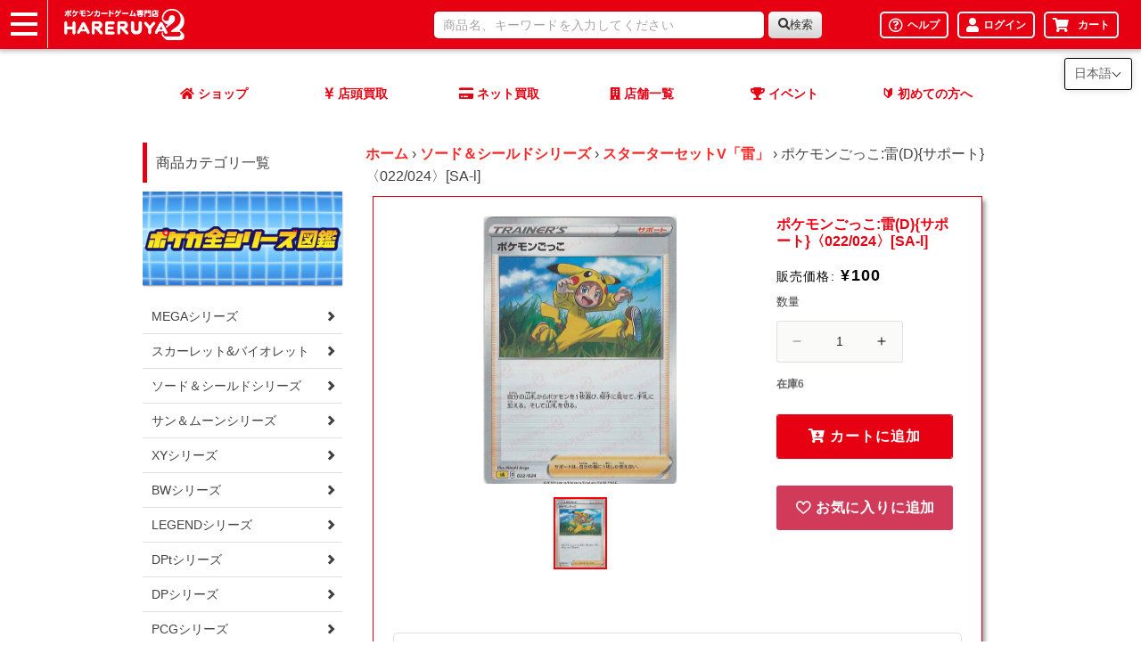

--- FILE ---
content_type: text/html; charset=utf-8
request_url: https://www.hareruya2.com/products/9016076403008
body_size: 55322
content:
<!doctype html>
<html class="no-js" lang="ja">
  <head>

    <meta charset="utf-8">
    <meta http-equiv="X-UA-Compatible" content="IE=edge">
    <meta name="viewport" content="width=device-width,initial-scale=1">
    <meta name="theme-color" content="">
    <link rel="canonical" href="https://www.hareruya2.com/products/9016076403008">
    <link rel="preconnect" href="https://cdn.shopify.com" crossorigin><link rel="icon" type="image/png" href="//www.hareruya2.com/cdn/shop/files/faviconV2.png?crop=center&height=32&v=1708074251&width=32"><link rel="apple-touch-icon" href="https://hareruya2-filepool.s3.us-east-1.amazonaws.com/icon/favicon.png">
    <link rel="icon" type="image/png" href="https://hareruya2-filepool.s3.us-east-1.amazonaws.com/icon/favicon.png">

    <title>
      ポケモンごっこ:雷(D){サポート}〈022/024〉[SA-l]
 &ndash; 晴れる屋2</title>

    
      <meta name="description" content="状態表記の無いカードは状態Aとなります。 ※当店の詳細な状態表記についてはこちらをご覧ください。 ※当店では、初版・1st edition(以下「1ED」表記)が存在するカードにつきましては、商品名に「初版」、「1ED」、「再版」と表記されている商品に限り、それを区別して販売しております。 特に記載がない商品に関しましては、商品画像に関係なく同じ商品として区別せず販売しております。">
    

    

<meta property="og:site_name" content="晴れる屋2">
<meta property="og:url" content="https://www.hareruya2.com/products/9016076403008">
<meta property="og:title" content="ポケモンごっこ:雷(D){サポート}〈022/024〉[SA-l]">
<meta property="og:type" content="product">
<meta property="og:description" content="状態表記の無いカードは状態Aとなります。 ※当店の詳細な状態表記についてはこちらをご覧ください。 ※当店では、初版・1st edition(以下「1ED」表記)が存在するカードにつきましては、商品名に「初版」、「1ED」、「再版」と表記されている商品に限り、それを区別して販売しております。 特に記載がない商品に関しましては、商品画像に関係なく同じ商品として区別せず販売しております。"><meta property="og:image" content="http://www.hareruya2.com/cdn/shop/products/3lm3xpjFQI6fSu2hoK9rhA5PglUbYGX51Mw63XQ5.jpg?v=1705487044">
  <meta property="og:image:secure_url" content="https://www.hareruya2.com/cdn/shop/products/3lm3xpjFQI6fSu2hoK9rhA5PglUbYGX51Mw63XQ5.jpg?v=1705487044">
  <meta property="og:image:width" content="561">
  <meta property="og:image:height" content="774"><meta property="og:price:amount" content="100">
  <meta property="og:price:currency" content="JPY"><meta name="twitter:card" content="summary_large_image">
<meta name="twitter:title" content="ポケモンごっこ:雷(D){サポート}〈022/024〉[SA-l]">
<meta name="twitter:description" content="状態表記の無いカードは状態Aとなります。 ※当店の詳細な状態表記についてはこちらをご覧ください。 ※当店では、初版・1st edition(以下「1ED」表記)が存在するカードにつきましては、商品名に「初版」、「1ED」、「再版」と表記されている商品に限り、それを区別して販売しております。 特に記載がない商品に関しましては、商品画像に関係なく同じ商品として区別せず販売しております。">


    <script src="//www.hareruya2.com/cdn/shop/t/4/assets/constants.js?v=95358004781563950421708074071" defer="defer"></script>
    <script src="//www.hareruya2.com/cdn/shop/t/4/assets/pubsub.js?v=2921868252632587581708074072" defer="defer"></script>

    <script src="//www.hareruya2.com/cdn/shop/t/4/assets/custom-global.js?v=18681160730400539971708074071" defer="defer"></script>
    <script>window.performance && window.performance.mark && window.performance.mark('shopify.content_for_header.start');</script><meta name="google-site-verification" content="-M4B-Ll8e615oKllV33tBuoLTkEalznSx5p_xF4Kum0">
<meta id="shopify-digital-wallet" name="shopify-digital-wallet" content="/76305367360/digital_wallets/dialog">
<link rel="alternate" hreflang="x-default" href="https://www.hareruya2.com/products/9016076403008">
<link rel="alternate" hreflang="ja-JP" href="https://www.hareruya2.com/products/9016076403008">
<link rel="alternate" hreflang="en-JP" href="https://www.hareruya2.com/en/products/9016076403008">
<link rel="alternate" type="application/json+oembed" href="https://www.hareruya2.com/products/9016076403008.oembed">
<script async="async" src="/checkouts/internal/preloads.js?locale=ja-JP"></script>
<script id="shopify-features" type="application/json">{"accessToken":"3d895e6f64206f12bea8f7ac81fec20a","betas":["rich-media-storefront-analytics"],"domain":"www.hareruya2.com","predictiveSearch":false,"shopId":76305367360,"locale":"ja"}</script>
<script>var Shopify = Shopify || {};
Shopify.shop = "8bcf85.myshopify.com";
Shopify.locale = "ja";
Shopify.currency = {"active":"JPY","rate":"1.0"};
Shopify.country = "JP";
Shopify.theme = {"name":"予約販売機能リリース_20240408","id":165405131072,"schema_name":"Generated Data Theme","schema_version":"1.0.0","theme_store_id":null,"role":"main"};
Shopify.theme.handle = "null";
Shopify.theme.style = {"id":null,"handle":null};
Shopify.cdnHost = "www.hareruya2.com/cdn";
Shopify.routes = Shopify.routes || {};
Shopify.routes.root = "/";</script>
<script type="module">!function(o){(o.Shopify=o.Shopify||{}).modules=!0}(window);</script>
<script>!function(o){function n(){var o=[];function n(){o.push(Array.prototype.slice.apply(arguments))}return n.q=o,n}var t=o.Shopify=o.Shopify||{};t.loadFeatures=n(),t.autoloadFeatures=n()}(window);</script>
<script id="shop-js-analytics" type="application/json">{"pageType":"product"}</script>
<script defer="defer" async type="module" src="//www.hareruya2.com/cdn/shopifycloud/shop-js/modules/v2/client.init-shop-cart-sync_CSE-8ASR.ja.esm.js"></script>
<script defer="defer" async type="module" src="//www.hareruya2.com/cdn/shopifycloud/shop-js/modules/v2/chunk.common_DDD8GOhs.esm.js"></script>
<script defer="defer" async type="module" src="//www.hareruya2.com/cdn/shopifycloud/shop-js/modules/v2/chunk.modal_B6JNj9sU.esm.js"></script>
<script type="module">
  await import("//www.hareruya2.com/cdn/shopifycloud/shop-js/modules/v2/client.init-shop-cart-sync_CSE-8ASR.ja.esm.js");
await import("//www.hareruya2.com/cdn/shopifycloud/shop-js/modules/v2/chunk.common_DDD8GOhs.esm.js");
await import("//www.hareruya2.com/cdn/shopifycloud/shop-js/modules/v2/chunk.modal_B6JNj9sU.esm.js");

  window.Shopify.SignInWithShop?.initShopCartSync?.({"fedCMEnabled":true,"windoidEnabled":true});

</script>
<script id="__st">var __st={"a":76305367360,"offset":32400,"reqid":"5ff1e972-c683-4924-967d-0edb113d2982-1769820474","pageurl":"www.hareruya2.com\/products\/9016076403008","u":"16de01186f7b","p":"product","rtyp":"product","rid":9016076403008};</script>
<script>window.ShopifyPaypalV4VisibilityTracking = true;</script>
<script id="captcha-bootstrap">!function(){'use strict';const t='contact',e='account',n='new_comment',o=[[t,t],['blogs',n],['comments',n],[t,'customer']],c=[[e,'customer_login'],[e,'guest_login'],[e,'recover_customer_password'],[e,'create_customer']],r=t=>t.map((([t,e])=>`form[action*='/${t}']:not([data-nocaptcha='true']) input[name='form_type'][value='${e}']`)).join(','),a=t=>()=>t?[...document.querySelectorAll(t)].map((t=>t.form)):[];function s(){const t=[...o],e=r(t);return a(e)}const i='password',u='form_key',d=['recaptcha-v3-token','g-recaptcha-response','h-captcha-response',i],f=()=>{try{return window.sessionStorage}catch{return}},m='__shopify_v',_=t=>t.elements[u];function p(t,e,n=!1){try{const o=window.sessionStorage,c=JSON.parse(o.getItem(e)),{data:r}=function(t){const{data:e,action:n}=t;return t[m]||n?{data:e,action:n}:{data:t,action:n}}(c);for(const[e,n]of Object.entries(r))t.elements[e]&&(t.elements[e].value=n);n&&o.removeItem(e)}catch(o){console.error('form repopulation failed',{error:o})}}const l='form_type',E='cptcha';function T(t){t.dataset[E]=!0}const w=window,h=w.document,L='Shopify',v='ce_forms',y='captcha';let A=!1;((t,e)=>{const n=(g='f06e6c50-85a8-45c8-87d0-21a2b65856fe',I='https://cdn.shopify.com/shopifycloud/storefront-forms-hcaptcha/ce_storefront_forms_captcha_hcaptcha.v1.5.2.iife.js',D={infoText:'hCaptchaによる保護',privacyText:'プライバシー',termsText:'利用規約'},(t,e,n)=>{const o=w[L][v],c=o.bindForm;if(c)return c(t,g,e,D).then(n);var r;o.q.push([[t,g,e,D],n]),r=I,A||(h.body.append(Object.assign(h.createElement('script'),{id:'captcha-provider',async:!0,src:r})),A=!0)});var g,I,D;w[L]=w[L]||{},w[L][v]=w[L][v]||{},w[L][v].q=[],w[L][y]=w[L][y]||{},w[L][y].protect=function(t,e){n(t,void 0,e),T(t)},Object.freeze(w[L][y]),function(t,e,n,w,h,L){const[v,y,A,g]=function(t,e,n){const i=e?o:[],u=t?c:[],d=[...i,...u],f=r(d),m=r(i),_=r(d.filter((([t,e])=>n.includes(e))));return[a(f),a(m),a(_),s()]}(w,h,L),I=t=>{const e=t.target;return e instanceof HTMLFormElement?e:e&&e.form},D=t=>v().includes(t);t.addEventListener('submit',(t=>{const e=I(t);if(!e)return;const n=D(e)&&!e.dataset.hcaptchaBound&&!e.dataset.recaptchaBound,o=_(e),c=g().includes(e)&&(!o||!o.value);(n||c)&&t.preventDefault(),c&&!n&&(function(t){try{if(!f())return;!function(t){const e=f();if(!e)return;const n=_(t);if(!n)return;const o=n.value;o&&e.removeItem(o)}(t);const e=Array.from(Array(32),(()=>Math.random().toString(36)[2])).join('');!function(t,e){_(t)||t.append(Object.assign(document.createElement('input'),{type:'hidden',name:u})),t.elements[u].value=e}(t,e),function(t,e){const n=f();if(!n)return;const o=[...t.querySelectorAll(`input[type='${i}']`)].map((({name:t})=>t)),c=[...d,...o],r={};for(const[a,s]of new FormData(t).entries())c.includes(a)||(r[a]=s);n.setItem(e,JSON.stringify({[m]:1,action:t.action,data:r}))}(t,e)}catch(e){console.error('failed to persist form',e)}}(e),e.submit())}));const S=(t,e)=>{t&&!t.dataset[E]&&(n(t,e.some((e=>e===t))),T(t))};for(const o of['focusin','change'])t.addEventListener(o,(t=>{const e=I(t);D(e)&&S(e,y())}));const B=e.get('form_key'),M=e.get(l),P=B&&M;t.addEventListener('DOMContentLoaded',(()=>{const t=y();if(P)for(const e of t)e.elements[l].value===M&&p(e,B);[...new Set([...A(),...v().filter((t=>'true'===t.dataset.shopifyCaptcha))])].forEach((e=>S(e,t)))}))}(h,new URLSearchParams(w.location.search),n,t,e,['guest_login'])})(!0,!0)}();</script>
<script integrity="sha256-4kQ18oKyAcykRKYeNunJcIwy7WH5gtpwJnB7kiuLZ1E=" data-source-attribution="shopify.loadfeatures" defer="defer" src="//www.hareruya2.com/cdn/shopifycloud/storefront/assets/storefront/load_feature-a0a9edcb.js" crossorigin="anonymous"></script>
<script data-source-attribution="shopify.dynamic_checkout.dynamic.init">var Shopify=Shopify||{};Shopify.PaymentButton=Shopify.PaymentButton||{isStorefrontPortableWallets:!0,init:function(){window.Shopify.PaymentButton.init=function(){};var t=document.createElement("script");t.src="https://www.hareruya2.com/cdn/shopifycloud/portable-wallets/latest/portable-wallets.ja.js",t.type="module",document.head.appendChild(t)}};
</script>
<script data-source-attribution="shopify.dynamic_checkout.buyer_consent">
  function portableWalletsHideBuyerConsent(e){var t=document.getElementById("shopify-buyer-consent"),n=document.getElementById("shopify-subscription-policy-button");t&&n&&(t.classList.add("hidden"),t.setAttribute("aria-hidden","true"),n.removeEventListener("click",e))}function portableWalletsShowBuyerConsent(e){var t=document.getElementById("shopify-buyer-consent"),n=document.getElementById("shopify-subscription-policy-button");t&&n&&(t.classList.remove("hidden"),t.removeAttribute("aria-hidden"),n.addEventListener("click",e))}window.Shopify?.PaymentButton&&(window.Shopify.PaymentButton.hideBuyerConsent=portableWalletsHideBuyerConsent,window.Shopify.PaymentButton.showBuyerConsent=portableWalletsShowBuyerConsent);
</script>
<script data-source-attribution="shopify.dynamic_checkout.cart.bootstrap">document.addEventListener("DOMContentLoaded",(function(){function t(){return document.querySelector("shopify-accelerated-checkout-cart, shopify-accelerated-checkout")}if(t())Shopify.PaymentButton.init();else{new MutationObserver((function(e,n){t()&&(Shopify.PaymentButton.init(),n.disconnect())})).observe(document.body,{childList:!0,subtree:!0})}}));
</script>
<link rel="stylesheet" media="screen" href="//www.hareruya2.com/cdn/shop/t/4/compiled_assets/styles.css?v=2037">
<script id="sections-script" data-sections="header-hareruya,custom-spsearch" defer="defer" src="//www.hareruya2.com/cdn/shop/t/4/compiled_assets/scripts.js?v=2037"></script>
<script>window.performance && window.performance.mark && window.performance.mark('shopify.content_for_header.end');</script>


    <style data-shopify>
      
      
      
      
      

      :root {
        --font-body-family: Helvetica, Arial, sans-serif;
        --font-body-style: normal;
        --font-body-weight: 400;
        --font-body-weight-bold: 700;

        --font-heading-family: Helvetica, Arial, sans-serif;
        --font-heading-style: normal;
        --font-heading-weight: 700;

        --font-body-scale: 1.0;
        --font-heading-scale: 1.0;

        --color-base-text: 0, 0, 0;
        --color-shadow: 0, 0, 0;
        --color-base-background-1: 250, 250, 249;
        --color-base-background-2: 107, 107, 107;
        --color-base-solid-button-labels: 0, 0, 0;
        --color-base-outline-button-labels: 18, 18, 18;
        --color-base-accent-1: 230, 0, 18;
        --color-base-accent-2: 69, 192, 182;
        --payment-terms-background-color: #fafaf9;

        --gradient-base-background-1: #fafaf9;
        --gradient-base-background-2: #6b6b6b;
        --gradient-base-accent-1: #e60012;
        --gradient-base-accent-2: #45c0b6;

        --media-padding: px;
        --media-border-opacity: 0.05;
        --media-border-width: 0px;
        --media-radius: 4px;
        --media-shadow-opacity: 0.0;
        --media-shadow-horizontal-offset: 0px;
        --media-shadow-vertical-offset: 4px;
        --media-shadow-blur-radius: 5px;
        --media-shadow-visible: 0;

        --page-width: 160rem;
        --page-width-margin: 0rem;

        --product-card-image-padding: 0.0rem;
        --product-card-corner-radius: 0.4rem;
        --product-card-text-alignment: left;
        --product-card-border-width: 0.0rem;
        --product-card-border-opacity: 0.1;
        --product-card-shadow-opacity: 0.0;
        --product-card-shadow-visible: 0;
        --product-card-shadow-horizontal-offset: 0.0rem;
        --product-card-shadow-vertical-offset: 0.0rem;
        --product-card-shadow-blur-radius: 1.0rem;

        --collection-card-image-padding: 0.0rem;
        --collection-card-corner-radius: 0.4rem;
        --collection-card-text-alignment: left;
        --collection-card-border-width: 0.0rem;
        --collection-card-border-opacity: 0.1;
        --collection-card-shadow-opacity: 0.0;
        --collection-card-shadow-visible: 0;
        --collection-card-shadow-horizontal-offset: 0.0rem;
        --collection-card-shadow-vertical-offset: 0.4rem;
        --collection-card-shadow-blur-radius: 0.5rem;

        --blog-card-image-padding: 0.0rem;
        --blog-card-corner-radius: 0.0rem;
        --blog-card-text-alignment: left;
        --blog-card-border-width: 0.0rem;
        --blog-card-border-opacity: 0.1;
        --blog-card-shadow-opacity: 0.0;
        --blog-card-shadow-visible: 0;
        --blog-card-shadow-horizontal-offset: 0.0rem;
        --blog-card-shadow-vertical-offset: 0.4rem;
        --blog-card-shadow-blur-radius: 0.5rem;

        --badge-corner-radius: 4.0rem;

        --popup-border-width: 0px;
        --popup-border-opacity: 0.1;
        --popup-corner-radius: 0px;
        --popup-shadow-opacity: 0.0;
        --popup-shadow-horizontal-offset: 0px;
        --popup-shadow-vertical-offset: 4px;
        --popup-shadow-blur-radius: 5px;

        --drawer-border-width: 0px;
        --drawer-border-opacity: 0.1;
        --drawer-shadow-opacity: 0.0;
        --drawer-shadow-horizontal-offset: 0px;
        --drawer-shadow-vertical-offset: 4px;
        --drawer-shadow-blur-radius: 5px;

        --spacing-sections-desktop: 0px;
        --spacing-sections-mobile: 0px;

        --grid-desktop-vertical-spacing: 8px;
        --grid-desktop-horizontal-spacing: 16px;
        --grid-mobile-vertical-spacing: 4px;
        --grid-mobile-horizontal-spacing: 8px;

        --text-boxes-border-opacity: 0.1;
        --text-boxes-border-width: 0px;
        --text-boxes-radius: 4px;
        --text-boxes-shadow-opacity: 0.0;
        --text-boxes-shadow-visible: 0;
        --text-boxes-shadow-horizontal-offset: 0px;
        --text-boxes-shadow-vertical-offset: 4px;
        --text-boxes-shadow-blur-radius: 5px;

        --buttons-radius: 2px;
        --buttons-radius-outset: 3px;
        --buttons-border-width: 1px;
        --buttons-border-opacity: 1.0;
        --buttons-shadow-opacity: 0.0;
        --buttons-shadow-visible: 0;
        --buttons-shadow-horizontal-offset: 0px;
        --buttons-shadow-vertical-offset: 4px;
        --buttons-shadow-blur-radius: 5px;
        --buttons-border-offset: 0.3px;

        --inputs-radius: 2px;
        --inputs-border-width: 1px;
        --inputs-border-opacity: 0.1;
        --inputs-shadow-opacity: 0.0;
        --inputs-shadow-horizontal-offset: 0px;
        --inputs-margin-offset: 0px;
        --inputs-shadow-vertical-offset: -12px;
        --inputs-shadow-blur-radius: 5px;
        --inputs-radius-outset: 3px;

        --variant-pills-radius: 4px;
        --variant-pills-border-width: 0px;
        --variant-pills-border-opacity: 0.0;
        --variant-pills-shadow-opacity: 0.0;
        --variant-pills-shadow-horizontal-offset: 0px;
        --variant-pills-shadow-vertical-offset: 4px;
        --variant-pills-shadow-blur-radius: 5px;
      }

      *,
      *::before,
      *::after {
        box-sizing: inherit;
      }

      html {
        box-sizing: border-box;
        font-size: calc(var(--font-body-scale) * 62.5%);
        height: 100%;
      }

      body {
        display: grid;
        grid-template-rows: auto auto 1fr auto;
        grid-template-columns: 100%;
        min-height: 100%;
        margin: 0;
        font-size: 1.5rem;
        letter-spacing: 0.06rem;
        line-height: calc(1 + 0.8 / var(--font-body-scale));
        font-family: var(--font-body-family);
        font-style: var(--font-body-style);
        font-weight: var(--font-body-weight);
      }

      @media screen and (min-width: 750px) {
        body {
          font-size: 1.6rem;
        }
      }
    </style>

    <link href="//www.hareruya2.com/cdn/shop/t/4/assets/base.css?v=128201192192857299361757392352" rel="stylesheet" type="text/css" media="all" />
    <link href="//www.hareruya2.com/cdn/shop/t/4/assets/base-hareruya.css?v=56786737370343966431745542640" rel="stylesheet" type="text/css" media="all" />
    <link href="//www.hareruya2.com/cdn/shop/t/4/assets/custom.css?v=42697571418192965001769757293" rel="stylesheet" type="text/css" media="all" />
<link
        rel="stylesheet"
        href="//www.hareruya2.com/cdn/shop/t/4/assets/component-predictive-search.css?v=85913294783299393391708074071"
        media="print"
        onload="this.media='all'"
      ><script>
      document.documentElement.className = document.documentElement.className.replace('no-js', 'js');
      if (Shopify.designMode) {
        document.documentElement.classList.add('shopify-design-mode');
      }
    </script>
    
    <!-- slick CSS -->
    <link rel="stylesheet" href="https://cdn.jsdelivr.net/npm/slick-carousel@1.8.1/slick/slick-theme.min.css">
    <link rel="stylesheet" href="https://cdn.jsdelivr.net/npm/slick-carousel@1.8.1/slick/slick.min.css">
    <!-- slick CSS -->

    <!-- jQuery -->
    <script src="https://cdn.jsdelivr.net/npm/jquery@3.6.4/dist/jquery.min.js"></script>

    <!-- slick JavaScript -->
    <script src="https://cdn.jsdelivr.net/npm/slick-carousel@1.8.1/slick/slick.min.js"></script>

    <!-- Google Tag Manager -->
  <script>(function(w,d,s,l,i){w[l]=w[l]||[];w[l].push({'gtm.start':
  new Date().getTime(),event:'gtm.js'});var f=d.getElementsByTagName(s)[0],
  j=d.createElement(s),dl=l!='dataLayer'?'&l='+l:'';j.async=true;j.src=
  'https://www.googletagmanager.com/gtm.js?id='+i+dl;f.parentNode.insertBefore(j,f);
  })(window,document,'script','dataLayer','GTM-K2SFP9D');</script>
  <!-- End Google Tag Manager -->

  <meta name="google-site-verification" content="wBw05QoVOEUFE92R39cjEZdPG05pK39YkjbbV83ksRo" />
  <meta name="google-site-verification" content="IMLr2t2lGS1owKbOP9eFlJOh5SFOs64VLOijPEhuz0s" />
  <meta name="google-site-verification" content="PQ2PSjaJq1IDmbyWzrhhhSfmGhxPa-t61lSP9NdQNbs" />

  <script type="application/ld+json">
  {
  	"@context" : "https://schema.org",
  	"@type" : "Store",
      "image": [
          "https://www.hareruya2.com/data/hareruya2/image/shop/img_2107_poke4.jpg"
      ],
  	"name" : "晴れる屋2",
  	"description" : "秋葉原に6フロアまるごとポケカを楽しめる専門店が登場！88席のプレイスペースと、オンラインショップの在庫がいつでも購入可能！毎日イベント開催で、いつでもポケカで遊ぼう！",
  	"url" : "https://www.hareruya2.com/",
  	"logo": "https://www.hareruya2.com/data/hareruya2/image/favicons/icon-160x160.png",
  	"telephone" : "03-6285-2830",
      "priceRange": "5000",
  	"address": {
  		"@type": "PostalAddress",
  		"addressLocality": "千代田区外神田",
  		"addressRegion": "東京都",
  		"postalCode": "101-0021",
  		"streetAddress": "1-2-5",
  		"addressCountry": "JP"
  	},
  	"contactPoint" : [
  		{ "@type" : "ContactPoint",
  		"telephone" : "03-6285-2830",
  		"contactType" : "customer service"
  		} 
  	]},
  	{
  	"hasMap": "https://goo.gl/maps/rbYLfk3UqHBFMEe66",
  	"geo": {
  		"@type": "GeoCoordinates",
  		"latitude": "35.69840128711494",
  		"longitude": "139.77074527116417"
  	}
  }
  </script>

  <meta name="msvalidate.01" content="D295F6F2C8C71F7A75C02BBBF6C4FFC7" />

  <script type="text/javascript">if(typeof window.hulkappsWishlist === 'undefined') {
                            window.hulkappsWishlist = {};
                        }
                        window.hulkappsWishlist.baseURL = '/apps/advanced-wishlist/api';
                        window.hulkappsWishlist.hasAppBlockSupport = '1';
                        </script>
<!-- BEGIN app block: shopify://apps/minmaxify-order-limits/blocks/app-embed-block/3acfba32-89f3-4377-ae20-cbb9abc48475 --><script type="text/javascript">minMaxifyContext={cartItemExtras: [], product: { product_id:9016076403008, collection: [469609480512,469619343680,469624127808], tag:["スターターセットV「雷」","ソード＆シールドシリーズ"]}}</script> <script type="text/javascript" src="https://limits.minmaxify.com/8bcf85.myshopify.com?v=139c&r=20260123045325"></script>

<!-- END app block --><!-- BEGIN app block: shopify://apps/t-lab-ai-language-translate/blocks/custom_translations/b5b83690-efd4-434d-8c6a-a5cef4019faf --><!-- BEGIN app snippet: custom_translation_scripts --><script>
(()=>{var o=/\([0-9]+?\)$/,M=/\r?\n|\r|\t|\xa0|\u200B|\u200E|&nbsp;| /g,v=/<\/?[a-z][\s\S]*>/i,t=/^(https?:\/\/|\/\/)[^\s/$.?#].[^\s]*$/i,k=/\{\{\s*([a-zA-Z_]\w*)\s*\}\}/g,p=/\{\{\s*([a-zA-Z_]\w*)\s*\}\}/,r=/^(https:)?\/\/cdn\.shopify\.com\/(.+)\.(png|jpe?g|gif|webp|svgz?|bmp|tiff?|ico|avif)/i,e=/^(https:)?\/\/cdn\.shopify\.com/i,a=/\b(?:https?|ftp)?:?\/\/?[^\s\/]+\/[^\s]+\.(?:png|jpe?g|gif|webp|svgz?|bmp|tiff?|ico|avif)\b/i,I=/url\(['"]?(.*?)['"]?\)/,m="__label:",i=document.createElement("textarea"),u={t:["src","data-src","data-source","data-href","data-zoom","data-master","data-bg","base-src"],i:["srcset","data-srcset"],o:["href","data-href"],u:["href","data-href","data-src","data-zoom"]},g=new Set(["img","picture","button","p","a","input"]),h=16.67,s=function(n){return n.nodeType===Node.ELEMENT_NODE},c=function(n){return n.nodeType===Node.TEXT_NODE};function w(n){return r.test(n.trim())||a.test(n.trim())}function b(n){return(n=>(n=n.trim(),t.test(n)))(n)||e.test(n.trim())}var l=function(n){return!n||0===n.trim().length};function j(n){return i.innerHTML=n,i.value}function T(n){return A(j(n))}function A(n){return n.trim().replace(o,"").replace(M,"").trim()}var _=1e3;function D(n){n=n.trim().replace(M,"").replace(/&amp;/g,"&").replace(/&gt;/g,">").replace(/&lt;/g,"<").trim();return n.length>_?N(n):n}function E(n){return n.trim().toLowerCase().replace(/^https:/i,"")}function N(n){for(var t=5381,r=0;r<n.length;r++)t=(t<<5)+t^n.charCodeAt(r);return(t>>>0).toString(36)}function f(n){for(var t=document.createElement("template"),r=(t.innerHTML=n,["SCRIPT","IFRAME","OBJECT","EMBED","LINK","META"]),e=/^(on\w+|srcdoc|style)$/i,a=document.createTreeWalker(t.content,NodeFilter.SHOW_ELEMENT),i=a.nextNode();i;i=a.nextNode()){var o=i;if(r.includes(o.nodeName))o.remove();else for(var u=o.attributes.length-1;0<=u;--u)e.test(o.attributes[u].name)&&o.removeAttribute(o.attributes[u].name)}return t.innerHTML}function d(n,t,r){void 0===r&&(r=20);for(var e=n,a=0;e&&e.parentElement&&a<r;){for(var i=e.parentElement,o=0,u=t;o<u.length;o++)for(var s=u[o],c=0,l=s.l;c<l.length;c++){var f=l[c];switch(f.type){case"class":for(var d=0,v=i.classList;d<v.length;d++){var p=v[d];if(f.value.test(p))return s.label}break;case"id":if(i.id&&f.value.test(i.id))return s.label;break;case"attribute":if(i.hasAttribute(f.name)){if(!f.value)return s.label;var m=i.getAttribute(f.name);if(m&&f.value.test(m))return s.label}}}e=i,a++}return"unknown"}function y(n,t){var r,e,a;"function"==typeof window.fetch&&"AbortController"in window?(r=new AbortController,e=setTimeout(function(){return r.abort()},3e3),fetch(n,{credentials:"same-origin",signal:r.signal}).then(function(n){return clearTimeout(e),n.ok?n.json():Promise.reject(n)}).then(t).catch(console.error)):((a=new XMLHttpRequest).onreadystatechange=function(){4===a.readyState&&200===a.status&&t(JSON.parse(a.responseText))},a.open("GET",n,!0),a.timeout=3e3,a.send())}function O(){var l=/([^\s]+)\.(png|jpe?g|gif|webp|svgz?|bmp|tiff?|ico|avif)$/i,f=/_(\{width\}x*|\{width\}x\{height\}|\d{3,4}x\d{3,4}|\d{3,4}x|x\d{3,4}|pinco|icon|thumb|small|compact|medium|large|grande|original|master)(_crop_\w+)*(@[2-3]x)*(.progressive)*$/i,d=/^(https?|ftp|file):\/\//i;function r(n){var t,r="".concat(n.path).concat(n.v).concat(null!=(r=n.size)?r:"",".").concat(n.p);return n.m&&(r="".concat(n.path).concat(n.m,"/").concat(n.v).concat(null!=(t=n.size)?t:"",".").concat(n.p)),n.host&&(r="".concat(null!=(t=n.protocol)?t:"","//").concat(n.host).concat(r)),n.g&&(r+=n.g),r}return{h:function(n){var t=!0,r=(d.test(n)||n.startsWith("//")||(t=!1,n="https://example.com"+n),t);n.startsWith("//")&&(r=!1,n="https:"+n);try{new URL(n)}catch(n){return null}var e,a,i,o,u,s,n=new URL(n),c=n.pathname.split("/").filter(function(n){return n});return c.length<1||(a=c.pop(),e=null!=(e=c.pop())?e:null,null===(a=a.match(l)))?null:(s=a[1],a=a[2],i=s.match(f),o=s,(u=null)!==i&&(o=s.substring(0,i.index),u=i[0]),s=0<c.length?"/"+c.join("/")+"/":"/",{protocol:r?n.protocol:null,host:t?n.host:null,path:s,g:n.search,m:e,v:o,size:u,p:a,version:n.searchParams.get("v"),width:n.searchParams.get("width")})},T:r,S:function(n){return(n.m?"/".concat(n.m,"/"):"/").concat(n.v,".").concat(n.p)},M:function(n){return(n.m?"/".concat(n.m,"/"):"/").concat(n.v,".").concat(n.p,"?v=").concat(n.version||"0")},k:function(n,t){return r({protocol:t.protocol,host:t.host,path:t.path,g:t.g,m:t.m,v:t.v,size:n.size,p:t.p,version:t.version,width:t.width})}}}var x,S,C={},H={};function q(p,n){var m=new Map,g=new Map,i=new Map,r=new Map,e=new Map,a=new Map,o=new Map,u=function(n){return n.toLowerCase().replace(/[\s\W_]+/g,"")},s=new Set(n.A.map(u)),c=0,l=!1,f=!1,d=O();function v(n,t,r){s.has(u(n))||n&&t&&(r.set(n,t),l=!0)}function t(n,t){if(n&&n.trim()&&0!==m.size){var r=A(n),e=H[r];if(e&&(p.log("dictionary",'Overlapping text: "'.concat(n,'" related to html: "').concat(e,'"')),t)&&(n=>{if(n)for(var t=h(n.outerHTML),r=t._,e=(t.I||(r=0),n.parentElement),a=0;e&&a<5;){var i=h(e.outerHTML),o=i.I,i=i._;if(o){if(p.log("dictionary","Ancestor depth ".concat(a,": overlap score=").concat(i.toFixed(3),", base=").concat(r.toFixed(3))),r<i)return 1;if(i<r&&0<r)return}e=e.parentElement,a++}})(t))p.log("dictionary",'Skipping text translation for "'.concat(n,'" because an ancestor HTML translation exists'));else{e=m.get(r);if(e)return e;var a=n;if(a&&a.trim()&&0!==g.size){for(var i,o,u,s=g.entries(),c=s.next();!c.done;){var l=c.value[0],f=c.value[1],d=a.trim().match(l);if(d&&1<d.length){i=l,o=f,u=d;break}c=s.next()}if(i&&o&&u){var v=u.slice(1),t=o.match(k);if(t&&t.length===v.length)return t.reduce(function(n,t,r){return n.replace(t,v[r])},o)}}}}return null}function h(n){var r,e,a;return!n||!n.trim()||0===i.size?{I:null,_:0}:(r=D(n),a=0,(e=null)!=(n=i.get(r))?{I:n,_:1}:(i.forEach(function(n,t){-1!==t.indexOf(r)&&(t=r.length/t.length,a<t)&&(a=t,e=n)}),{I:e,_:a}))}function w(n){return n&&n.trim()&&0!==i.size&&(n=D(n),null!=(n=i.get(n)))?n:null}function b(n){if(n&&n.trim()&&0!==r.size){var t=E(n),t=r.get(t);if(t)return t;t=d.h(n);if(t){n=d.M(t).toLowerCase(),n=r.get(n);if(n)return n;n=d.S(t).toLowerCase(),t=r.get(n);if(t)return t}}return null}function T(n){return!n||!n.trim()||0===e.size||void 0===(n=e.get(A(n)))?null:n}function y(n){return!n||!n.trim()||0===a.size||void 0===(n=a.get(E(n)))?null:n}function x(n){var t;return!n||!n.trim()||0===o.size?null:null!=(t=o.get(A(n)))?t:(t=D(n),void 0!==(n=o.get(t))?n:null)}function S(){var n={j:m,D:g,N:i,O:r,C:e,H:a,q:o,L:l,R:c,F:C};return JSON.stringify(n,function(n,t){return t instanceof Map?Object.fromEntries(t.entries()):t})}return{J:function(n,t){v(n,t,m)},U:function(n,t){n&&t&&(n=new RegExp("^".concat(n,"$"),"s"),g.set(n,t),l=!0)},$:function(n,t){var r;n!==t&&(v((r=j(r=n).trim().replace(M,"").trim()).length>_?N(r):r,t,i),c=Math.max(c,n.length))},P:function(n,t){v(n,t,r),(n=d.h(n))&&(v(d.M(n).toLowerCase(),t,r),v(d.S(n).toLowerCase(),t,r))},G:function(n,t){v(n.replace("[img-alt]","").replace(M,"").trim(),t,e)},B:function(n,t){v(n,t,a)},W:function(n,t){f=!0,v(n,t,o)},V:function(){return p.log("dictionary","Translation dictionaries: ",S),i.forEach(function(n,r){m.forEach(function(n,t){r!==t&&-1!==r.indexOf(t)&&(C[t]=A(n),H[t]=r)})}),p.log("dictionary","appliedTextTranslations: ",JSON.stringify(C)),p.log("dictionary","overlappingTexts: ",JSON.stringify(H)),{L:l,Z:f,K:t,X:w,Y:b,nn:T,tn:y,rn:x}}}}function z(n,t,r){function f(n,t){t=n.split(t);return 2===t.length?t[1].trim()?t:[t[0]]:[n]}var d=q(r,t);return n.forEach(function(n){if(n){var c,l=n.name,n=n.value;if(l&&n){if("string"==typeof n)try{c=JSON.parse(n)}catch(n){return void r.log("dictionary","Invalid metafield JSON for "+l,function(){return String(n)})}else c=n;c&&Object.keys(c).forEach(function(e){if(e){var n,t,r,a=c[e];if(a)if(e!==a)if(l.includes("judge"))r=T(e),d.W(r,a);else if(e.startsWith("[img-alt]"))d.G(e,a);else if(e.startsWith("[img-src]"))n=E(e.replace("[img-src]","")),d.P(n,a);else if(v.test(e))d.$(e,a);else if(w(e))n=E(e),d.P(n,a);else if(b(e))r=E(e),d.B(r,a);else if("/"===(n=(n=e).trim())[0]&&"/"!==n[1]&&(r=E(e),d.B(r,a),r=T(e),d.J(r,a)),p.test(e))(s=(r=e).match(k))&&0<s.length&&(t=r.replace(/[-\/\\^$*+?.()|[\]]/g,"\\$&"),s.forEach(function(n){t=t.replace(n,"(.*)")}),d.U(t,a));else if(e.startsWith(m))r=a.replace(m,""),s=e.replace(m,""),d.J(T(s),r);else{if("product_tags"===l)for(var i=0,o=["_",":"];i<o.length;i++){var u=(n=>{if(e.includes(n)){var t=f(e,n),r=f(a,n);if(t.length===r.length)return t.forEach(function(n,t){n!==r[t]&&(d.J(T(n),r[t]),d.J(T("".concat(n,":")),"".concat(r[t],":")))}),{value:void 0}}})(o[i]);if("object"==typeof u)return u.value}var s=T(e);s!==a&&d.J(s,a)}}})}}}),d.V()}function L(y,x){var e=[{label:"judge-me",l:[{type:"class",value:/jdgm/i},{type:"id",value:/judge-me/i},{type:"attribute",name:"data-widget-name",value:/review_widget/i}]}],a=O();function S(r,n,e){n.forEach(function(n){var t=r.getAttribute(n);t&&(t=n.includes("href")?e.tn(t):e.K(t))&&r.setAttribute(n,t)})}function M(n,t,r){var e,a=n.getAttribute(t);a&&((e=i(a=E(a.split("&")[0]),r))?n.setAttribute(t,e):(e=r.tn(a))&&n.setAttribute(t,e))}function k(n,t,r){var e=n.getAttribute(t);e&&(e=((n,t)=>{var r=(n=n.split(",").filter(function(n){return null!=n&&""!==n.trim()}).map(function(n){var n=n.trim().split(/\s+/),t=n[0].split("?"),r=t[0],t=t[1],t=t?t.split("&"):[],e=((n,t)=>{for(var r=0;r<n.length;r++)if(t(n[r]))return n[r];return null})(t,function(n){return n.startsWith("v=")}),t=t.filter(function(n){return!n.startsWith("v=")}),n=n[1];return{url:r,version:e,en:t.join("&"),size:n}}))[0].url;if(r=i(r=n[0].version?"".concat(r,"?").concat(n[0].version):r,t)){var e=a.h(r);if(e)return n.map(function(n){var t=n.url,r=a.h(t);return r&&(t=a.k(r,e)),n.en&&(r=t.includes("?")?"&":"?",t="".concat(t).concat(r).concat(n.en)),t=n.size?"".concat(t," ").concat(n.size):t}).join(",")}})(e,r))&&n.setAttribute(t,e)}function i(n,t){var r=a.h(n);return null===r?null:(n=t.Y(n))?null===(n=a.h(n))?null:a.k(r,n):(n=a.S(r),null===(t=t.Y(n))||null===(n=a.h(t))?null:a.k(r,n))}function A(n,t,r){var e,a,i,o;r.an&&(e=n,a=r.on,u.o.forEach(function(n){var t=e.getAttribute(n);if(!t)return!1;!t.startsWith("/")||t.startsWith("//")||t.startsWith(a)||(t="".concat(a).concat(t),e.setAttribute(n,t))})),i=n,r=u.u.slice(),o=t,r.forEach(function(n){var t,r=i.getAttribute(n);r&&(w(r)?(t=o.Y(r))&&i.setAttribute(n,t):(t=o.tn(r))&&i.setAttribute(n,t))})}function _(t,r){var n,e,a,i,o;u.t.forEach(function(n){return M(t,n,r)}),u.i.forEach(function(n){return k(t,n,r)}),e="alt",a=r,(o=(n=t).getAttribute(e))&&((i=a.nn(o))?n.setAttribute(e,i):(i=a.K(o))&&n.setAttribute(e,i))}return{un:function(n){return!(!n||!s(n)||x.sn.includes((n=n).tagName.toLowerCase())||n.classList.contains("tl-switcher-container")||(n=n.parentNode)&&["SCRIPT","STYLE"].includes(n.nodeName.toUpperCase()))},cn:function(n){if(c(n)&&null!=(t=n.textContent)&&t.trim()){if(y.Z)if("judge-me"===d(n,e,5)){var t=y.rn(n.textContent);if(t)return void(n.textContent=j(t))}var r,t=y.K(n.textContent,n.parentElement||void 0);t&&(r=n.textContent.trim().replace(o,"").trim(),n.textContent=j(n.textContent.replace(r,t)))}},ln:function(n){if(!!l(n.textContent)||!n.innerHTML)return!1;if(y.Z&&"judge-me"===d(n,e,5)){var t=y.rn(n.innerHTML);if(t)return n.innerHTML=f(t),!0}t=y.X(n.innerHTML);return!!t&&(n.innerHTML=f(t),!0)},fn:function(n){var t,r,e,a,i,o,u,s,c,l;switch(S(n,["data-label","title"],y),n.tagName.toLowerCase()){case"span":S(n,["data-tooltip"],y);break;case"a":A(n,y,x);break;case"input":c=u=y,(l=(s=o=n).getAttribute("type"))&&("submit"===l||"button"===l)&&(l=s.getAttribute("value"),c=c.K(l))&&s.setAttribute("value",c),S(o,["placeholder"],u);break;case"textarea":S(n,["placeholder"],y);break;case"img":_(n,y);break;case"picture":for(var f=y,d=n.childNodes,v=0;v<d.length;v++){var p=d[v];if(p.tagName)switch(p.tagName.toLowerCase()){case"source":k(p,"data-srcset",f),k(p,"srcset",f);break;case"img":_(p,f)}}break;case"div":s=l=y,(u=o=c=n)&&(o=o.style.backgroundImage||o.getAttribute("data-bg")||"")&&"none"!==o&&(o=o.match(I))&&o[1]&&(o=o[1],s=s.Y(o))&&(u.style.backgroundImage='url("'.concat(s,'")')),a=c,i=l,["src","data-src","data-bg"].forEach(function(n){return M(a,n,i)}),["data-bgset"].forEach(function(n){return k(a,n,i)}),["data-href"].forEach(function(n){return S(a,[n],i)});break;case"button":r=y,(e=(t=n).getAttribute("value"))&&(r=r.K(e))&&t.setAttribute("value",r);break;case"iframe":e=y,(r=(t=n).getAttribute("src"))&&(e=e.tn(r))&&t.setAttribute("src",e);break;case"video":for(var m=n,g=y,h=["src"],w=0;w<h.length;w++){var b=h[w],T=m.getAttribute(b);T&&(T=g.tn(T))&&m.setAttribute(b,T)}}},getImageTranslation:function(n){return i(n,y)}}}function R(s,c,l){r=c.dn,e=new WeakMap;var r,e,a={add:function(n){var t=Date.now()+r;e.set(n,t)},has:function(n){var t=null!=(t=e.get(n))?t:0;return!(Date.now()>=t&&(e.delete(n),1))}},i=[],o=[],f=[],d=[],u=2*h,v=3*h;function p(n){var t,r,e;n&&(n.nodeType===Node.TEXT_NODE&&s.un(n.parentElement)?s.cn(n):s.un(n)&&(n=n,s.fn(n),t=g.has(n.tagName.toLowerCase())||(t=(t=n).getBoundingClientRect(),r=window.innerHeight||document.documentElement.clientHeight,e=window.innerWidth||document.documentElement.clientWidth,r=t.top<=r&&0<=t.top+t.height,e=t.left<=e&&0<=t.left+t.width,r&&e),a.has(n)||(t?i:o).push(n)))}function m(n){if(l.log("messageHandler","Processing element:",n),s.un(n)){var t=s.ln(n);if(a.add(n),!t){var r=n.childNodes;l.log("messageHandler","Child nodes:",r);for(var e=0;e<r.length;e++)p(r[e])}}}requestAnimationFrame(function n(){for(var t=performance.now();0<i.length;){var r=i.shift();if(r&&!a.has(r)&&m(r),performance.now()-t>=v)break}requestAnimationFrame(n)}),requestAnimationFrame(function n(){for(var t=performance.now();0<o.length;){var r=o.shift();if(r&&!a.has(r)&&m(r),performance.now()-t>=u)break}requestAnimationFrame(n)}),c.vn&&requestAnimationFrame(function n(){for(var t=performance.now();0<f.length;){var r=f.shift();if(r&&s.fn(r),performance.now()-t>=u)break}requestAnimationFrame(n)}),c.pn&&requestAnimationFrame(function n(){for(var t=performance.now();0<d.length;){var r=d.shift();if(r&&s.cn(r),performance.now()-t>=u)break}requestAnimationFrame(n)});var n={subtree:!0,childList:!0,attributes:c.vn,characterData:c.pn};new MutationObserver(function(n){l.log("observer","Observer:",n);for(var t=0;t<n.length;t++){var r=n[t];switch(r.type){case"childList":for(var e=r.addedNodes,a=0;a<e.length;a++)p(e[a]);var i=r.target.childNodes;if(i.length<=10)for(var o=0;o<i.length;o++)p(i[o]);break;case"attributes":var u=r.target;s.un(u)&&u&&f.push(u);break;case"characterData":c.pn&&(u=r.target)&&u.nodeType===Node.TEXT_NODE&&d.push(u)}}}).observe(document.documentElement,n)}void 0===window.TranslationLab&&(window.TranslationLab={}),window.TranslationLab.CustomTranslations=(x=(()=>{var a;try{a=window.localStorage.getItem("tlab_debug_mode")||null}catch(n){a=null}return{log:function(n,t){for(var r=[],e=2;e<arguments.length;e++)r[e-2]=arguments[e];!a||"observer"===n&&"all"===a||("all"===a||a===n||"custom"===n&&"custom"===a)&&(n=r.map(function(n){if("function"==typeof n)try{return n()}catch(n){return"Error generating parameter: ".concat(n.message)}return n}),console.log.apply(console,[t].concat(n)))}}})(),S=null,{init:function(n,t){n&&!n.isPrimaryLocale&&n.translationsMetadata&&n.translationsMetadata.length&&(0<(t=((n,t,r,e)=>{function a(n,t){for(var r=[],e=2;e<arguments.length;e++)r[e-2]=arguments[e];for(var a=0,i=r;a<i.length;a++){var o=i[a];if(o&&void 0!==o[n])return o[n]}return t}var i=window.localStorage.getItem("tlab_feature_options"),o=null;if(i)try{o=JSON.parse(i)}catch(n){e.log("dictionary","Invalid tlab_feature_options JSON",String(n))}var r=a("useMessageHandler",!0,o,i=r),u=a("messageHandlerCooldown",2e3,o,i),s=a("localizeUrls",!1,o,i),c=a("processShadowRoot",!1,o,i),l=a("attributesMutations",!1,o,i),f=a("processCharacterData",!1,o,i),d=a("excludedTemplates",[],o,i),o=a("phraseIgnoreList",[],o,i);return e.log("dictionary","useMessageHandler:",r),e.log("dictionary","messageHandlerCooldown:",u),e.log("dictionary","localizeUrls:",s),e.log("dictionary","processShadowRoot:",c),e.log("dictionary","attributesMutations:",l),e.log("dictionary","processCharacterData:",f),e.log("dictionary","excludedTemplates:",d),e.log("dictionary","phraseIgnoreList:",o),{sn:["html","head","meta","script","noscript","style","link","canvas","svg","g","path","ellipse","br","hr"],locale:n,on:t,gn:r,dn:u,an:s,hn:c,vn:l,pn:f,mn:d,A:o}})(n.locale,n.on,t,x)).mn.length&&t.mn.includes(n.template)||(n=z(n.translationsMetadata,t,x),S=L(n,t),n.L&&(t.gn&&R(S,t,x),window.addEventListener("DOMContentLoaded",function(){function e(n){n=/\/products\/(.+?)(\?.+)?$/.exec(n);return n?n[1]:null}var n,t,r,a;(a=document.querySelector(".cbb-frequently-bought-selector-label-name"))&&"true"!==a.getAttribute("translated")&&(n=e(window.location.pathname))&&(t="https://".concat(window.location.host,"/products/").concat(n,".json"),r="https://".concat(window.location.host).concat(window.Shopify.routes.root,"products/").concat(n,".json"),y(t,function(n){a.childNodes.forEach(function(t){t.textContent===n.product.title&&y(r,function(n){t.textContent!==n.product.title&&(t.textContent=n.product.title,a.setAttribute("translated","true"))})})}),document.querySelectorAll('[class*="cbb-frequently-bought-selector-link"]').forEach(function(t){var n,r;"true"!==t.getAttribute("translated")&&(n=t.getAttribute("href"))&&(r=e(n))&&y("https://".concat(window.location.host).concat(window.Shopify.routes.root,"products/").concat(r,".json"),function(n){t.textContent!==n.product.title&&(t.textContent=n.product.title,t.setAttribute("translated","true"))})}))}))))},getImageTranslation:function(n){return x.log("dictionary","translationManager: ",S),S?S.getImageTranslation(n):null}})})();
</script><!-- END app snippet -->

<script>
  (function() {
    var ctx = {
      locale: 'ja',
      isPrimaryLocale: true,
      rootUrl: '',
      translationsMetadata: [{},{"name":"judge-me-product-review","value":null}],
      template: "product",
    };
    var settings = null;
    TranslationLab.CustomTranslations.init(ctx, settings);
  })()
</script>


<!-- END app block --><!-- BEGIN app block: shopify://apps/hulk-form-builder/blocks/app-embed/b6b8dd14-356b-4725-a4ed-77232212b3c3 --><!-- BEGIN app snippet: hulkapps-formbuilder-theme-ext --><script type="text/javascript">
  
  if (typeof window.formbuilder_customer != "object") {
        window.formbuilder_customer = {}
  }

  window.hulkFormBuilder = {
    form_data: {},
    shop_data: {"shop_BM5ItyRrV-8fi2-yFR7hhg":{"shop_uuid":"BM5ItyRrV-8fi2-yFR7hhg","shop_timezone":"Asia\/Tokyo","shop_id":123539,"shop_is_after_submit_enabled":true,"shop_shopify_plan":"Shopify Plus","shop_shopify_domain":"8bcf85.myshopify.com","shop_created_at":"2024-12-10T19:52:38.076-06:00","is_skip_metafield":false,"shop_deleted":false,"shop_disabled":false}},
    settings_data: {"shop_settings":{"shop_customise_msgs":[],"default_customise_msgs":{"is_required":"is required","thank_you":"Thank you! The form was submitted successfully.","processing":"Processing...","valid_data":"Please provide valid data","valid_email":"Provide valid email format","valid_tags":"HTML Tags are not allowed","valid_phone":"Provide valid phone number","valid_captcha":"Please provide valid captcha response","valid_url":"Provide valid URL","only_number_alloud":"Provide valid number in","number_less":"must be less than","number_more":"must be more than","image_must_less":"Image must be less than 20MB","image_number":"Images allowed","image_extension":"Invalid extension! Please provide image file","error_image_upload":"Error in image upload. Please try again.","error_file_upload":"Error in file upload. Please try again.","your_response":"Your response","error_form_submit":"Error occur.Please try again after sometime.","email_submitted":"Form with this email is already submitted","invalid_email_by_zerobounce":"The email address you entered appears to be invalid. Please check it and try again.","download_file":"Download file","card_details_invalid":"Your card details are invalid","card_details":"Card details","please_enter_card_details":"Please enter card details","card_number":"Card number","exp_mm":"Exp MM","exp_yy":"Exp YY","crd_cvc":"CVV","payment_value":"Payment amount","please_enter_payment_amount":"Please enter payment amount","address1":"Address line 1","address2":"Address line 2","city":"City","province":"Province","zipcode":"Zip code","country":"Country","blocked_domain":"This form does not accept addresses from","file_must_less":"File must be less than 20MB","file_extension":"Invalid extension! Please provide file","only_file_number_alloud":"files allowed","previous":"Previous","next":"Next","must_have_a_input":"Please enter at least one field.","please_enter_required_data":"Please enter required data","atleast_one_special_char":"Include at least one special character","atleast_one_lowercase_char":"Include at least one lowercase character","atleast_one_uppercase_char":"Include at least one uppercase character","atleast_one_number":"Include at least one number","must_have_8_chars":"Must have 8 characters long","be_between_8_and_12_chars":"Be between 8 and 12 characters long","please_select":"Please Select","phone_submitted":"Form with this phone number is already submitted","user_res_parse_error":"Error while submitting the form","valid_same_values":"values must be same","product_choice_clear_selection":"Clear Selection","picture_choice_clear_selection":"Clear Selection","remove_all_for_file_image_upload":"Remove All","invalid_file_type_for_image_upload":"You can't upload files of this type.","invalid_file_type_for_signature_upload":"You can't upload files of this type.","max_files_exceeded_for_file_upload":"You can not upload any more files.","max_files_exceeded_for_image_upload":"You can not upload any more files.","file_already_exist":"File already uploaded","max_limit_exceed":"You have added the maximum number of text fields.","cancel_upload_for_file_upload":"Cancel upload","cancel_upload_for_image_upload":"Cancel upload","cancel_upload_for_signature_upload":"Cancel upload"},"shop_blocked_domains":[]}},
    features_data: {"shop_plan_features":{"shop_plan_features":["unlimited-forms","full-design-customization","export-form-submissions","multiple-recipients-for-form-submissions","multiple-admin-notifications","enable-captcha","unlimited-file-uploads","save-submitted-form-data","set-auto-response-message","conditional-logic","form-banner","save-as-draft-facility","include-user-response-in-admin-email","disable-form-submission","mail-platform-integration","stripe-payment-integration","pre-built-templates","create-customer-account-on-shopify","google-analytics-3-by-tracking-id","facebook-pixel-id","bing-uet-pixel-id","advanced-js","advanced-css","api-available","customize-form-message","hidden-field","restrict-from-submissions-per-one-user","utm-tracking","ratings","privacy-notices","heading","paragraph","shopify-flow-trigger","domain-setup","block-domain","address","html-code","form-schedule","after-submit-script","customize-form-scrolling","on-form-submission-record-the-referrer-url","password","duplicate-the-forms","include-user-response-in-auto-responder-email","elements-add-ons","admin-and-auto-responder-email-with-tokens","email-export","premium-support","google-analytics-4-by-measurement-id","google-ads-for-tracking-conversion","validation-field","file-upload","load_form_as_popup","advanced_conditional_logic"]}},
    shop: null,
    shop_id: null,
    plan_features: null,
    validateDoubleQuotes: false,
    assets: {
      extraFunctions: "https://cdn.shopify.com/extensions/019bb5ee-ec40-7527-955d-c1b8751eb060/form-builder-by-hulkapps-50/assets/extra-functions.js",
      extraStyles: "https://cdn.shopify.com/extensions/019bb5ee-ec40-7527-955d-c1b8751eb060/form-builder-by-hulkapps-50/assets/extra-styles.css",
      bootstrapStyles: "https://cdn.shopify.com/extensions/019bb5ee-ec40-7527-955d-c1b8751eb060/form-builder-by-hulkapps-50/assets/theme-app-extension-bootstrap.css"
    },
    translations: {
      htmlTagNotAllowed: "HTML Tags are not allowed",
      sqlQueryNotAllowed: "SQL Queries are not allowed",
      doubleQuoteNotAllowed: "Double quotes are not allowed",
      vorwerkHttpWwwNotAllowed: "The words \u0026#39;http\u0026#39; and \u0026#39;www\u0026#39; are not allowed. Please remove them and try again.",
      maxTextFieldsReached: "You have added the maximum number of text fields.",
      avoidNegativeWords: "Avoid negative words: Don\u0026#39;t use negative words in your contact message.",
      customDesignOnly: "This form is for custom designs requests. For general inquiries please contact our team at info@stagheaddesigns.com",
      zerobounceApiErrorMsg: "We couldn\u0026#39;t verify your email due to a technical issue. Please try again later.",
    }

  }

  

  window.FbThemeAppExtSettingsHash = {}
  
</script><!-- END app snippet --><!-- END app block --><!-- BEGIN app block: shopify://apps/t-lab-ai-language-translate/blocks/language_switcher/b5b83690-efd4-434d-8c6a-a5cef4019faf --><!-- BEGIN app snippet: switcher_styling -->

<link href="//cdn.shopify.com/extensions/019bb762-7264-7b99-8d86-32684349d784/content-translation-297/assets/advanced-switcher.css" rel="stylesheet" type="text/css" media="all" />

<style>
  .tl-switcher-container.tl-custom-position {
    border-width: 1px;
    border-style: solid;
    border-color: #000000;
    background-color: #ffffff;
  }

  .tl-custom-position.top-right {
    top: 65px;
    right: 10px;
    bottom: auto;
    left: auto;
  }

  .tl-custom-position.top-left {
    top: 65px;
    right: auto;
    bottom: auto;
    left: 20px;
  }

  .tl-custom-position.bottom-left {
    position: fixed;
    top: auto;
    right: auto;
    bottom: 20px;
    left: 20px;
  }

  .tl-custom-position.bottom-right {
    position: fixed;
    top: auto;
    right: 10px;
    bottom: 20px;
    left: auto;
  }

  .tl-custom-position > div {
    font-size: 14px;
    color: #5c5c5c;
  }

  .tl-custom-position .tl-label {
    color: #5c5c5c;
  }

  .tl-dropdown,
  .tl-overlay,
  .tl-options {
    display: none;
  }

  .tl-dropdown.bottom-right,
  .tl-dropdown.bottom-left {
    bottom: 100%;
    top: auto;
  }

  .tl-dropdown.top-right,
  .tl-dropdown.bottom-right {
    right: 0;
    left: auto;
  }

  .tl-options.bottom-right,
  .tl-options.bottom-left {
    bottom: 100%;
    top: auto;
  }

  .tl-options.top-right,
  .tl-options.bottom-right {
    right: 0;
    left: auto;
  }

  div:not(.tl-inner) > .tl-switcher .tl-select,
  div.tl-selections {
    border-width: 0px;
  }

  

  
  .tl-custom-position.top-right {
    position: fixed;
}

@media screen and (max-width: 767px) {
.tl-custom-position.top-right {
    display: none;
}
}
  
</style>
<!-- END app snippet -->

<script type="text/template" id="tl-switcher-template">
  <div class="tl-switcher-container hidden top-right">
    
        <!-- BEGIN app snippet: language_form --><div class="tl-switcher tl-language"><form method="post" action="/localization" id="localization_form" accept-charset="UTF-8" class="shopify-localization-form" enctype="multipart/form-data"><input type="hidden" name="form_type" value="localization" /><input type="hidden" name="utf8" value="✓" /><input type="hidden" name="_method" value="put" /><input type="hidden" name="return_to" value="/products/9016076403008" />
    <div class="tl-select">
      
            <span class="tl-label tl-name">日本語</span>
      
    </div>
    <ul class="tl-options top-right" role="list">
      
          <li
            class="tl-option active"
            data-value="ja"
          >
                <span class="tl-label tl-name" for="日本語">日本語</span>
          </li>
          <li
            class="tl-option "
            data-value="en"
          >
                <span class="tl-label tl-name" for="English">English</span>
          </li>
      
    </ul>
    <input type="hidden" name="country_code" value="JP">
    <input type="hidden" name="language_code" value="ja"></form>
</div>
<!-- END app snippet -->

      
    <!-- BEGIN app snippet: language_form2 --><div class="tl-languages-unwrap" style="display: none;"><form method="post" action="/localization" id="localization_form" accept-charset="UTF-8" class="shopify-localization-form" enctype="multipart/form-data"><input type="hidden" name="form_type" value="localization" /><input type="hidden" name="utf8" value="✓" /><input type="hidden" name="_method" value="put" /><input type="hidden" name="return_to" value="/products/9016076403008" />
    <ul class="tl-options" role="list">
      
          <li
            class="tl-option active"
            data-value="ja"
          >
                <span class="tl-label tl-name" for="日本語">日本語</span>
          </li>
          <li
            class="tl-option "
            data-value="en"
          >
                <span class="tl-label tl-name" for="English">English</span>
          </li>
      
    </ul>
    <input type="hidden" name="country_code" value="JP">
    <input type="hidden" name="language_code" value="ja"></form>
</div>
<!-- END app snippet -->
  </div>
</script>

<!-- BEGIN app snippet: switcher_init_script --><script>
  "use strict";
  (()=>{let s="tlSwitcherReady",l="hidden";function c(i,r,t=0){var e=i.map(function(e){return document.querySelector(e)});if(e.every(function(e){return!!e}))r(e);else{let e=new MutationObserver(function(e,t){var n=i.map(function(e){return document.querySelector(e)});n.every(function(e){return!!e})&&(t.disconnect(),r(n))});e.observe(document.documentElement,{childList:!0,subtree:!0}),0<t&&setTimeout(function(){e.disconnect()},t)}}let a=function(c,a){return function(t){var n=t[0],i=t[1];if(n&&i){var r=n.cloneNode(!0);let e=!1;switch(a){case"before":var o=i.parentElement;o&&(o.insertBefore(r,i),e=!0);break;case"after":o=i.parentElement;o&&(o.insertBefore(r,i.nextSibling),e=!0);break;case"in-element-prepend":o=i.firstChild;i.insertBefore(r,o),e=!0;break;case"in-element":i.appendChild(r),e=!0}e&&(r instanceof HTMLElement&&(r.classList.add(c),r.classList.remove(l)),t=new CustomEvent(s,{detail:{switcherElement:r}}),document.dispatchEvent(t))}}};function r(e){switch(e.switcherPosition){case"header":t=e.switcherPrototypeSelector,i=e.headerRelativePosition,r=e.mobileRefElement,o=e.mobileRelativePosition,(n=e.headerRefElement)&&n.split(",").map(e=>e.trim()).filter(Boolean).forEach(e=>{c([t,e],a("desktop",i),3e3)}),r&&r.split(",").map(e=>e.trim()).filter(Boolean).forEach(e=>{c([t,e],a("mobile",o))});break;case"custom":n=e.switcherPrototypeSelector,(n=document.querySelector(n))&&(n.classList.add("tl-custom-position"),n.classList.remove(l),n=new CustomEvent(s,{detail:{switcherElement:n}}),document.dispatchEvent(n))}var t,n,i,r,o}void 0===window.TranslationLab&&(window.TranslationLab={}),window.TranslationLab.Switcher={configure:function(i){c(["body"],e=>{var t,n=document.getElementById("tl-switcher-template");n&&((t=document.createElement("div")).innerHTML=n.innerHTML,n=t.querySelector(".tl-switcher-container"))&&(t=n.cloneNode(!0),e[0])&&e[0].appendChild(t),r(i)})}}})();
</script><!-- END app snippet -->

<script>
  (function () {

    var enabledShopCurrenciesJson = '[{"name":"Japanese Yen","iso_code":"JPY","symbol":"¥"}]';
    var availableCountriesJson = '[{"name":"日本","iso_code":"JP","currency_code":"JPY"}]';

    if (typeof window.TranslationLab === 'undefined') {
      window.TranslationLab = {};
    }

    window.TranslationLab.CurrencySettings = {
      themeMoneyFormat: "¥{{amount_no_decimals}}",
      themeMoneyWithCurrencyFormat: "¥{{amount_no_decimals}}",
      format: 'money_with_currency_format',
      isRtl: false
    };

    window.TranslationLab.switcherSettings = {
      switcherMode: 'language',
      labelType: 'language-name',
      showFlags: false,
      useSwitcherIcon: false,
      imgFileTemplate: 'https://cdn.shopify.com/extensions/019bb762-7264-7b99-8d86-32684349d784/content-translation-297/assets/[country-code].svg',

      isModal: false,

      currencyFormatClass: 'span.money, span.tlab-currency-format, .price-item, .price, .price-sale, .price-compare, .product__price, .product__price--sale, .product__price--old, .jsPrice',
      shopCurrencyCode: "JPY" || "JPY",

      langCurrencies: [{"languageCode":"en","currencies":[{"code":"JPY"}]},{"languageCode":"ja","currencies":[{"code":"JPY"}]}],

      currentLocale: 'ja',
      languageList: JSON.parse("[{\r\n\"name\": \"日本語\",\r\n\"endonym_name\": \"日本語\",\r\n\"iso_code\": \"ja\",\r\n\"display_code\": \"ja\",\r\n\"primary\": true,\"flag\": \"https:\/\/cdn.shopify.com\/extensions\/019bb762-7264-7b99-8d86-32684349d784\/content-translation-297\/assets\/jp.svg\",\r\n\"region\": null,\r\n\"regions\": null,\r\n\"root_url\": \"\\\/\"\r\n},{\r\n\"name\": \"英語\",\r\n\"endonym_name\": \"English\",\r\n\"iso_code\": \"en\",\r\n\"display_code\": \"en\",\r\n\"primary\": false,\"flag\": \"https:\/\/cdn.shopify.com\/extensions\/019bb762-7264-7b99-8d86-32684349d784\/content-translation-297\/assets\/gb.svg\",\r\n\"region\": null,\r\n\"regions\": null,\r\n\"root_url\": \"\\\/en\"\r\n}]"),

      currentCountry: 'JP',
      availableCountries: JSON.parse(availableCountriesJson),

      enabledShopCurrencies: JSON.parse(enabledShopCurrenciesJson),

      addNoRedirect: false,
      addLanguageCode: false,
    };

    function getShopifyThemeName() {
      if (window.Shopify && window.Shopify.theme && window.Shopify.theme.name) {
        return window.Shopify.theme.name.toLowerCase();
      }
      return null;
    }

    function find(collection, predicate) {
      for (var i = 0; i < collection.length; i++) {
        if (predicate(collection[i])) {
          return collection[i];
        }
      }
      return null;
    }

    function getCurrenciesForLanguage(languageCode, languageCurrencies, defaultCurrencyCode) {
      if (!languageCode || !languageCurrencies) {
        return {
          languageCode: '',
          currencies: [{ code: defaultCurrencyCode }]
        };
      }
      const langCodePart = languageCode.split('-')[0];
      const langCurrencyMapping = find(languageCurrencies, function(x) { return x.languageCode === languageCode || x.languageCode === langCodePart; });
      const defaultCurrenciesForLanguage = {
        languageCode: languageCode,
        currencies: [{ code: defaultCurrencyCode }]
      };
      return langCurrencyMapping ?? defaultCurrenciesForLanguage;
    }

    function findCurrencyForLanguage(langCurrencies, languageCode, currencyCode, defaultCurrencyCode) {
      if (!languageCode) return null
      const langCurrencyMapping = getCurrenciesForLanguage(languageCode, langCurrencies, defaultCurrencyCode);
      if (!currencyCode)  return langCurrencyMapping.currencies[0];
      const currency = find(langCurrencyMapping.currencies, function(currency) { return currency.code === currencyCode; });
      if (!currency) return langCurrencyMapping.currencies[0];
      return currency;
    }

    function getCurrentCurrencyCode(languageCurrencies, language, shopCurrencyCode) {
      const queryParamCurrencyCode = getQueryParam('currency');
      if (queryParamCurrencyCode) {
        window.TranslationLab.currencyCookie.write(queryParamCurrencyCode.toUpperCase());
        deleteQueryParam('currency');
      }

      const savedCurrencyCode = window.TranslationLab.currencyCookie.read() ?? null;
      const currencyForCurrentLanguage = findCurrencyForLanguage(languageCurrencies, language.iso_code, savedCurrencyCode, shopCurrencyCode);
      return currencyForCurrentLanguage ? currencyForCurrentLanguage.code : shopCurrencyCode;
    }

    function getQueryParam(param) {
      const queryString = window.location.search;
      const urlParams = new URLSearchParams(queryString);
      const paramValue = urlParams.get(param);
      return paramValue;
    }

    function deleteQueryParam(param) {
      const url = new URL(window.location.href);
      url.searchParams.delete(param);
      window.history.replaceState({}, '', url.toString());
    }

    window.TranslationLab.currencyCookie = {
        name: 'translation-lab-currency',
        write: function (currency) {
            window.localStorage.setItem(this.name, currency);
        },
        read: function () {
            return window.localStorage.getItem(this.name);
        },
        destroy: function () {
            window.localStorage.removeItem(this.name);
        }
    }

    window.TranslationLab.currencyService = {
      getCurrenciesForLanguage: getCurrenciesForLanguage,
      findCurrencyForLanguage: findCurrencyForLanguage,
      getCurrentCurrencyCode: getCurrentCurrencyCode
    }

    var switcherOptions = {
      shopifyThemeName: getShopifyThemeName(),
      switcherPrototypeSelector: '.tl-switcher-container.hidden',
      switcherPosition: 'custom',
      headerRefElement: '',
      headerRelativePosition: 'before',
      mobileRefElement: '',
      mobileRelativePosition: 'before',
    };

    window.TranslationLab.Switcher.configure(switcherOptions);

  })();
</script>



<script defer="defer" src="https://cdn.shopify.com/extensions/019bb762-7264-7b99-8d86-32684349d784/content-translation-297/assets/advanced-switcher.js" type="text/javascript"></script>


<!-- END app block --><!-- BEGIN app block: shopify://apps/advanced-wishlist/blocks/app/330d9272-08ea-4193-b3e0-475a69fa65fa --><!-- BEGIN app snippet: variables --><script type="text/javascript">
    if(typeof window.hulkappsWishlist === 'undefined') {
        window.hulkappsWishlist = {};
    }
    window.hulkappsWishlist.customerID = null;
    window.hulkappsWishlist.customerName = null;
    window.hulkappsWishlist.domain = "8bcf85.myshopify.com";
    window.hulkappsWishlist.productJSON = {"id":9016076403008,"title":"ポケモンごっこ:雷(D){サポート}〈022\/024〉[SA-l]","handle":"9016076403008","description":"状態表記の無いカードは状態Aとなります。\u003cbr\u003e\n※当店の詳細な状態表記については\u003ca href=\"\/pages\/card-condition\"\u003eこちら\u003c\/a\u003eをご覧ください。\u003cbr\u003e\n※当店では、初版・1st edition(以下「1ED」表記)が存在するカードにつきましては、商品名に「初版」、「1ED」、「再版」と表記されている商品に限り、それを区別して販売しております。\u003cbr\u003e\n特に記載がない商品に関しましては、商品画像に関係なく同じ商品として区別せず販売しております。\u003cbr\u003e","published_at":"2024-01-17T19:24:05+09:00","created_at":"2024-01-17T19:24:04+09:00","vendor":"私のストア","type":"","tags":["スターターセットV「雷」","ソード＆シールドシリーズ"],"price":10000,"price_min":10000,"price_max":10000,"available":true,"price_varies":false,"compare_at_price":null,"compare_at_price_min":0,"compare_at_price_max":0,"compare_at_price_varies":false,"variants":[{"id":47679869452608,"title":"Default Title","option1":"Default Title","option2":null,"option3":null,"sku":"rc_IT5KPADN2BR1_l4pk","requires_shipping":true,"taxable":true,"featured_image":null,"available":true,"name":"ポケモンごっこ:雷(D){サポート}〈022\/024〉[SA-l]","public_title":null,"options":["Default Title"],"price":10000,"weight":3,"compare_at_price":null,"inventory_management":"shopify","barcode":"","requires_selling_plan":false,"selling_plan_allocations":[],"quantity_rule":{"min":1,"max":null,"increment":1}}],"images":["\/\/www.hareruya2.com\/cdn\/shop\/products\/3lm3xpjFQI6fSu2hoK9rhA5PglUbYGX51Mw63XQ5.jpg?v=1705487044"],"featured_image":"\/\/www.hareruya2.com\/cdn\/shop\/products\/3lm3xpjFQI6fSu2hoK9rhA5PglUbYGX51Mw63XQ5.jpg?v=1705487044","options":["Title"],"media":[{"alt":null,"id":36083106775360,"position":1,"preview_image":{"aspect_ratio":0.725,"height":774,"width":561,"src":"\/\/www.hareruya2.com\/cdn\/shop\/products\/3lm3xpjFQI6fSu2hoK9rhA5PglUbYGX51Mw63XQ5.jpg?v=1705487044"},"aspect_ratio":0.725,"height":774,"media_type":"image","src":"\/\/www.hareruya2.com\/cdn\/shop\/products\/3lm3xpjFQI6fSu2hoK9rhA5PglUbYGX51Mw63XQ5.jpg?v=1705487044","width":561}],"requires_selling_plan":false,"selling_plan_groups":[],"content":"状態表記の無いカードは状態Aとなります。\u003cbr\u003e\n※当店の詳細な状態表記については\u003ca href=\"\/pages\/card-condition\"\u003eこちら\u003c\/a\u003eをご覧ください。\u003cbr\u003e\n※当店では、初版・1st edition(以下「1ED」表記)が存在するカードにつきましては、商品名に「初版」、「1ED」、「再版」と表記されている商品に限り、それを区別して販売しております。\u003cbr\u003e\n特に記載がない商品に関しましては、商品画像に関係なく同じ商品として区別せず販売しております。\u003cbr\u003e"};
    window.hulkappsWishlist.selectedVariant = 47679869452608;
    window.hulkappsWishlist.buttonStyleSettings = {"theme_color":"#D13A59","button_icon_type":"default_icon","empty_set_custom_icon":null,"filled_set_custom_icon":null,"button_style":"style_4","button_font_size":16,"button_font_weight":500,"button_border":0,"button_border_radius":0,"button_background_color":"#D13A59","button_text_color":"#FFFFFF","button_border_color":"#333","hover_button_background_color":"#D13A59","hover_button_text_color":"#FFFFFF","hover_button_border_color":"#333","position":"auto_inject","view":"list","button_top_bottom_vertical_space":9,"button_left_right_vertical_space":16,"share_button":"hide","product_share_button":false,"facebook":true,"pinterest":true,"twitter":true,"email":true,"set_icon":"set_1","modal_title":"Or Share Via","wl_floating_button":false,"floating_button_background_color":"#5c6ac4","floating_button_text_color":"#FFFFFF","floating_button_position":"bottom_right","floating_button_type":"icon","floating_button_font_size":14,"floating_button_font_weight":500,"floating_button_top_bottom_vertical_space":10,"floating_button_left_right_vertical_space":10,"hover_floating_button_background_color":"#5c6ac4","hover_floating_button_text_color":"#FFFFFF","hide_floating_button_mobile_version":false,"display_my_wishlist_as":"redirect","floating_my_wishlist_text":"My wishlist","floating_explore_more_products_button_text":"Explore more products","floating_close_button_text":"Close","show_icon_animation":true,"header_type":"header_menu","header_icon_position":"manual_header_icon","header_icon_design":"wishlist_page","header_icon_selector":"a[href='\/cart']","header_icon_color":"#000","header_icon_size":16,"header_icon_weight":500,"icon_type":"outline","icon_size":16,"icon_fill_color":"#ffffff","icon_border_color":"#ffffff","icon_hover_color":"#D13A59","icon_background_type":"icon_no_background","icon_background_color":"#cccccc","selected_icon_fill_color":"#D13A59","selected_icon_border_color":"#D13A59","custom_wishlist_icon":false,"custom_wishlist_icon_right":true,"collection_icon_type":"outline","collection_icon_size":16,"collection_icon_fill_color":"#D13A59","collection_icon_border_color":"#D13A59","collection_icon_hover_color":"#f5f5f5","collection_icon_background_type":"icon_no_background","collection_icon_background_color":"#cccccc","collection_selected_icon_fill_color":"#D13A59","collection_selected_icon_border_color":"#D13A59","collection_count_layout":"beside_count","customize_product_icon":false,"customize_collection_icon":false,"collection_count_background_color":"#5c6ac4","collection_count_color":"#ffffff","individual_save_items_text_color":"#000000","individual_save_items_font_size":16,"individual_save_items_font_thickness":500,"save_for_later_type":"individual_button","global_button_bg_color":"#5c6ac4","global_button_text_color":"#ffffff","global_button_border_color":"#5c6ac4","global_button_border_width":0,"global_button_font_size":16,"global_button_font_thickness":500,"global_button_border_radius":0,"global_button_horizontal_space":7,"global_button_vertical_space":10,"save_for_later_status":false,"save_for_later_selector":"#main-cart-items .cart-item__name","save_for_later_selector_cart_drawer":"#CartDrawer-CartItems .cart-item__name","save_all_for_later_selector":"[name='\/checkout']","global_button_bg_hover_color":"#5c6ac4","global_button_text_hover_color":"#ffffff","share_email":true,"individual_button_position":"individual_button_automatic","individual_save_items_text_hover_color":"#000000","global_button_position":"global_button_automatic"};
    window.hulkappsWishlist.generalSettings = {"facebook_pixel_code":null,"google_conversion_tracking_code":null,"is_guest_enabled":false,"delete_on_move_to_wishlist":false,"public_wishlist_count":"hide","product_compact_numbers":false,"product_page_tooltip":true,"tooltip_message":"This item has been wishlisted","tooltip_time_message":"time(s)","collection_wishlist_count":"show","collection_compact_numbers":true,"display_zero_counter":false,"wishlist_header_count":"hide","can_share_wishlist":false,"has_multiple_wishlist":false,"can_subscribe_wishlist":false,"monthly_analysis":false,"is_exclude_enabled":false,"css_style":null,"custom_js":null,"stay_WL_page_after_add_cart":true,"is_my_wishlist_custom_title":true,"show_quantity":false,"my_wishlist_custom_title":"My Wishlist","app_proxy_prefix":"apps","app_proxy_path":"advanced-wishlist","account_page_link":true,"button_layout":"simple_button","wl_account_page_link":true,"product_click_option":"redirect_shoppers","header_count_background_color":"#5C6AC4","header_count_color":"#FFFFFF","per_page":"12","wishlist_view":"both","price_color":"#3d4246","date_color":"#69727b","price_font_size":"16","header_font_size":26,"pd_name_font_size":14,"login_message_font_size":26,"date_format":"Y\/m\/d","customer_consent":false,"low_stock_offer":false,"price_drop_offer":false,"show_variant_picker":false,"save_for_later_status":false,"delete_old_wishlist":false,"delete_wishlist_after_days":7,"remove_share_wl_items":false,"klaviyo":{"status":false,"public_key":null,"private_key":null,"out_of_stock":false},"mailchimp":{"status":false,"api_key":null,"admin_url":null,"audience_id":null,"email":null},"omnisend":{"status":false,"api_key":null},"recommend":{"status":false,"type":"newest","collection_id":null,"product_ids":[],"products":[],"quick_add":true,"show_navigation":true,"per_slide":"4","detail_box_color":"white","hover_button_color":"#4c4749","heading_color":"black","arrow_color":"black","product_text_color":"black"},"zapier_integration":false,"shopify_flow_integration":false,"google_sheet_integration":false,"wishlist_products_google_sheet_key":null,"save_later_items_google_sheet_key":null,"shopify_pos":false,"guest_wishlist_share":false,"sorting":false,"po_integration":false,"export_frequently":false,"export_frequency":null,"export_frequency_email":null,"total_wishlist_count":false,"popup_delay":"5","theme_publish_notification":true,"bulk_action_enabled":false,"custom_title_position":false,"title_position":"left","pagination_type":"load","wishlist_notifications":true,"empty_wishlist_button_link":"\/checkout","is_empty_wishlist_button_link":false,"load_more":{"background":"#5c6ac4","color":"#ffffff","size":"16","border_color":"#2e3561"},"help_button":{"status":false,"content":"\u003ch3 style=\"text-align: center\"\u003eWishlist management page\u003c\/h3\u003e\u003cul\u003e\u003cli\u003eThis page allows you to manage and add wishlist items directly to the cart.\u003c\/li\u003e\u003cli\u003eShare your public wishlist on social media, through links, and via custom email.\u003c\/li\u003e\u003cli\u003eYou can subscribe to get update about your wishlist items.\u003c\/li\u003e\u003c\/ul\u003e"},"sku":false};
    window.hulkappsWishlist.languageSettings = {"ja":{"primary_language":true,"button_text":"お気に入りに追加","tooltip_text":"この商品は (X) 回ウィッシュリストに追加されました","success_button_text":"お気に入り登録中","save_button_text":"保存","create_wishlist_button":"保存","heading_text":"お気に入りに追加","unsubscribe_button":"閉じる","unsubscribe_title":"登録解除されました","unsubscribe_content":"このストアからのウィッシュリストに関するメールを受信しなくなります。","wishlist":{"placeholder":"例. ピカチュウ","choose":"お気に入りを選択","create":"新しいお気に入りを作成","my":"お気に入り登録商品一覧"},"success_message":{"wishlist_create":"お気に入りが正常に作成されました!","wishlist_update":"お気に入りが正常に更新されました!","wishlist_move":"カートに追加されました!","subscribe":"お気に入りに登録されました!","without_login":"商品がお気に入りに追加されました。\u003cbr\u003eお気に入りに追加した商品の確認は\u003ca href=\"\/apps\/advanced-wishlist\"\u003eこちら\u003c\/a\u003eから","for_login_users":"商品がお気に入りに追加されました。\u003cbr\u003eお気に入りに追加した商品の確認は\u003ca href=\"\/apps\/advanced-wishlist\"\u003eこちら\u003c\/a\u003eから","for_update_login_users":"商品がお気に入りに更新されました。\u003ca href=\"\/apps\/advanced-wishlist\"\u003eマイページ\u003c\/a\u003eを確認してください。","for_guest_login_disabled":"この商品をお気に入りに追加するには、\u003ca href=\"\/account\"\u003eログイン\u003c\/a\u003eしてください。","for_wishlist_removed":"お気に入りが正常に削除されました!","for_item_removed":"商品がお気に入りから削除されました。","without_login_latest":"{Product} は一時的にウィッシュリストに追加されました。\u003ca href=\"\/account\"\u003eログイン\u003c\/a\u003eして永続的に保存してください。","for_login_users_latest":"{Product} はウィッシュリストに正常に追加されました。\u003ca href=\"\/apps\/advanced-wishlist\"\u003e私のウィッシュリスト\u003c\/a\u003eを確認してください。","for_update_login_users_latest":"{Product} はウィッシュリストに正常に更新されました。\u003ca href=\"\/apps\/advanced-wishlist\"\u003e私のウィッシュリスト\u003c\/a\u003eを確認してください。","for_multiple_item_removed":"{Count} 個の商品がお気に入りから削除されました。","item_move_to_cart":"商品がカートに正常に追加されました!","variant_changed":"商品の状態が変更されました!","variant_changed_latest":"{Product} のバリアントが正常に変更されました!","quantity_changed":"商品の数量が変更されました!","quantity_changed_latest":"{Product} の数量が正常に変更されました!"},"guest_share_wishlist":{"title":"お気に入りを共有する","description":"現在匿名で買い物をしています！","login_description":"ログインしてお気に入りを保存してください。","copy_link_text":"リンクをコピー"},"sort_by":{"title":"並べ替え","default":"最新順に並び替え","price_high_to_low":"価格が高い順に並び替え","price_low_to_high":"価格が安い順に並び替え"},"shared_email":{"title":"メールでリストを共有","send_button":"お気に入りを共有","subject":"{shopper_name} がお気に入りを共有しました!","body":"こんにちは！私のお気に入りをチェックしてください:","name":"送信者名*","email":"受信者のメール*","subject_label":"件名*","body_label":"メッセージ*","modal_title":"ほしい物リストを共有する","name_validation_message":"名前を入力してください！","email_validation_message":"メールを入力してください！","body_validation_message":"本文を入力してください！","subject_validation_message":"件名を入力してください！","check_email_validation_message":"有効なメールアドレスを入力してください！"},"action_button":{"share":"共有","subscribe":"購読","subscribed":"購読済み","my_account":"マイアカウント","account_page":"私のお気に入り","quick_add":"クイック追加","email":"メール","help_text":"詳細を見る","save_button_text":"保存","load_more":"さらに読み込む"},"no_data_found":"データが見つかりません!","placeholder_searchbox":"商品を検索","placeholder__wishlistsearchbox":"お気に入りを検索","date_label":"追加日","button":{"move_to_cart":"カートに追加","after_move_to_cart":"商品がカートに追加されました。","delete":"削除","out_of_stock":"在庫切れ","save_for_later":"後で保存","save_all_for_later":"すべて後で保存","save_all_for_later_excluded_products":"{product-title} を除くすべての商品がお気に入りに正常に追加されました。","log_in":"ログイン","add_product":"ショップに戻る","previous":"前へ","next":"次へ","delete_yes":"はい","delete_no":"いいえ"},"subscribe":{"input_field_text":"メールアドレスを入力","input_field":"商品の詳細を見る","button_text":"購読"},"title":{"empty_wishlist":"お気に入り登録した商品はまだありません。","login":"お気に入りを表示するにはログインしてください!","guest_wishlist_title":"お気に入り登録商品一覧","new_wishlist_text":"新しいお気に入り","delete_wishlist_text":"このお気に入りを削除してもよろしいですか？","delete_bulk_product_text":"選択した商品を削除してもよろしいですか？","copied_link_message":"リンクがコピーされました！","delete_product_text":"この商品を削除してもよろしいですか？","move_bulk_wishlist_text":"選択した商品をカートに追加してもよろしいですか？","move_wishlist_text":"この商品をカートに追加してもよろしいですか？","select_all_text":"すべて選択","move_to_cart_text":"カートに追加","delete_text":"削除","featured_product":"こちらもおすすめです","rename_wishlist":"名前を変更","product_share_title":"この作品を共有する","delete_wishlist":"削除","my_wishlist_custom_title":"お気に入り登録商品一覧"},"popup":{"title":"購読してお気に入りに関する通知を受け取る。","subscribe_message":"在庫が少ない、価格が下がる、または一般的なリマインダーなどのイベントについて通知しますので、取引を逃さないようにしましょう。"},"error_message":{"product_detail":"商品の詳細が見つかりません!","product_variant_detail":"商品のバリアント詳細が見つかりません!","wishlist":"お気に入りが見つかりません!","wishlist_already_use":"お気に入り名は既に使用されています！別の名前を使用してください。","can_subscribe_wishlist":"お気に入りを購読できません！ストアの所有者に連絡してください！","max_wishlist_limit":"お気に入り商品の最大制限を超えました！","subscribe_empty_email":"メールアドレスを入力してください！","subscribe_invalid_email":"有効なメールアドレスを入力してください！","already_subscribe":"すでに購読しています"},"sidebar_widgets":{"floating_my_wishlist_text":"ほしい物リスト","floating_explore_more_products_button_text":"さらに多くの商品を探索する","floating_add_products_button_text":"製品を追加する","floating_close_button_text":"閉じる"},"latest_notification_box":false}};
</script>
<!-- END app snippet -->
<!-- BEGIN app snippet: global --><link href="//cdn.shopify.com/extensions/019c0978-a019-7da6-8af8-4def4ea6c653/app-extension-287/assets/hulkapps-wishlist-styles.css" rel="stylesheet" type="text/css" media="all" />
<script src="https://cdn.shopify.com/extensions/019c0978-a019-7da6-8af8-4def4ea6c653/app-extension-287/assets/hulkapps-wishlist-global.js" async></script>
<script src="https://cdn.shopify.com/extensions/019c0978-a019-7da6-8af8-4def4ea6c653/app-extension-287/assets/hulkapps-wishlist-modals.js" async></script>





<!-- END app snippet -->


<!-- END app block --><script src="https://cdn.shopify.com/extensions/019bb5ee-ec40-7527-955d-c1b8751eb060/form-builder-by-hulkapps-50/assets/form-builder-script.js" type="text/javascript" defer="defer"></script>
<link href="https://monorail-edge.shopifysvc.com" rel="dns-prefetch">
<script>(function(){if ("sendBeacon" in navigator && "performance" in window) {try {var session_token_from_headers = performance.getEntriesByType('navigation')[0].serverTiming.find(x => x.name == '_s').description;} catch {var session_token_from_headers = undefined;}var session_cookie_matches = document.cookie.match(/_shopify_s=([^;]*)/);var session_token_from_cookie = session_cookie_matches && session_cookie_matches.length === 2 ? session_cookie_matches[1] : "";var session_token = session_token_from_headers || session_token_from_cookie || "";function handle_abandonment_event(e) {var entries = performance.getEntries().filter(function(entry) {return /monorail-edge.shopifysvc.com/.test(entry.name);});if (!window.abandonment_tracked && entries.length === 0) {window.abandonment_tracked = true;var currentMs = Date.now();var navigation_start = performance.timing.navigationStart;var payload = {shop_id: 76305367360,url: window.location.href,navigation_start,duration: currentMs - navigation_start,session_token,page_type: "product"};window.navigator.sendBeacon("https://monorail-edge.shopifysvc.com/v1/produce", JSON.stringify({schema_id: "online_store_buyer_site_abandonment/1.1",payload: payload,metadata: {event_created_at_ms: currentMs,event_sent_at_ms: currentMs}}));}}window.addEventListener('pagehide', handle_abandonment_event);}}());</script>
<script id="web-pixels-manager-setup">(function e(e,d,r,n,o){if(void 0===o&&(o={}),!Boolean(null===(a=null===(i=window.Shopify)||void 0===i?void 0:i.analytics)||void 0===a?void 0:a.replayQueue)){var i,a;window.Shopify=window.Shopify||{};var t=window.Shopify;t.analytics=t.analytics||{};var s=t.analytics;s.replayQueue=[],s.publish=function(e,d,r){return s.replayQueue.push([e,d,r]),!0};try{self.performance.mark("wpm:start")}catch(e){}var l=function(){var e={modern:/Edge?\/(1{2}[4-9]|1[2-9]\d|[2-9]\d{2}|\d{4,})\.\d+(\.\d+|)|Firefox\/(1{2}[4-9]|1[2-9]\d|[2-9]\d{2}|\d{4,})\.\d+(\.\d+|)|Chrom(ium|e)\/(9{2}|\d{3,})\.\d+(\.\d+|)|(Maci|X1{2}).+ Version\/(15\.\d+|(1[6-9]|[2-9]\d|\d{3,})\.\d+)([,.]\d+|)( \(\w+\)|)( Mobile\/\w+|) Safari\/|Chrome.+OPR\/(9{2}|\d{3,})\.\d+\.\d+|(CPU[ +]OS|iPhone[ +]OS|CPU[ +]iPhone|CPU IPhone OS|CPU iPad OS)[ +]+(15[._]\d+|(1[6-9]|[2-9]\d|\d{3,})[._]\d+)([._]\d+|)|Android:?[ /-](13[3-9]|1[4-9]\d|[2-9]\d{2}|\d{4,})(\.\d+|)(\.\d+|)|Android.+Firefox\/(13[5-9]|1[4-9]\d|[2-9]\d{2}|\d{4,})\.\d+(\.\d+|)|Android.+Chrom(ium|e)\/(13[3-9]|1[4-9]\d|[2-9]\d{2}|\d{4,})\.\d+(\.\d+|)|SamsungBrowser\/([2-9]\d|\d{3,})\.\d+/,legacy:/Edge?\/(1[6-9]|[2-9]\d|\d{3,})\.\d+(\.\d+|)|Firefox\/(5[4-9]|[6-9]\d|\d{3,})\.\d+(\.\d+|)|Chrom(ium|e)\/(5[1-9]|[6-9]\d|\d{3,})\.\d+(\.\d+|)([\d.]+$|.*Safari\/(?![\d.]+ Edge\/[\d.]+$))|(Maci|X1{2}).+ Version\/(10\.\d+|(1[1-9]|[2-9]\d|\d{3,})\.\d+)([,.]\d+|)( \(\w+\)|)( Mobile\/\w+|) Safari\/|Chrome.+OPR\/(3[89]|[4-9]\d|\d{3,})\.\d+\.\d+|(CPU[ +]OS|iPhone[ +]OS|CPU[ +]iPhone|CPU IPhone OS|CPU iPad OS)[ +]+(10[._]\d+|(1[1-9]|[2-9]\d|\d{3,})[._]\d+)([._]\d+|)|Android:?[ /-](13[3-9]|1[4-9]\d|[2-9]\d{2}|\d{4,})(\.\d+|)(\.\d+|)|Mobile Safari.+OPR\/([89]\d|\d{3,})\.\d+\.\d+|Android.+Firefox\/(13[5-9]|1[4-9]\d|[2-9]\d{2}|\d{4,})\.\d+(\.\d+|)|Android.+Chrom(ium|e)\/(13[3-9]|1[4-9]\d|[2-9]\d{2}|\d{4,})\.\d+(\.\d+|)|Android.+(UC? ?Browser|UCWEB|U3)[ /]?(15\.([5-9]|\d{2,})|(1[6-9]|[2-9]\d|\d{3,})\.\d+)\.\d+|SamsungBrowser\/(5\.\d+|([6-9]|\d{2,})\.\d+)|Android.+MQ{2}Browser\/(14(\.(9|\d{2,})|)|(1[5-9]|[2-9]\d|\d{3,})(\.\d+|))(\.\d+|)|K[Aa][Ii]OS\/(3\.\d+|([4-9]|\d{2,})\.\d+)(\.\d+|)/},d=e.modern,r=e.legacy,n=navigator.userAgent;return n.match(d)?"modern":n.match(r)?"legacy":"unknown"}(),u="modern"===l?"modern":"legacy",c=(null!=n?n:{modern:"",legacy:""})[u],f=function(e){return[e.baseUrl,"/wpm","/b",e.hashVersion,"modern"===e.buildTarget?"m":"l",".js"].join("")}({baseUrl:d,hashVersion:r,buildTarget:u}),m=function(e){var d=e.version,r=e.bundleTarget,n=e.surface,o=e.pageUrl,i=e.monorailEndpoint;return{emit:function(e){var a=e.status,t=e.errorMsg,s=(new Date).getTime(),l=JSON.stringify({metadata:{event_sent_at_ms:s},events:[{schema_id:"web_pixels_manager_load/3.1",payload:{version:d,bundle_target:r,page_url:o,status:a,surface:n,error_msg:t},metadata:{event_created_at_ms:s}}]});if(!i)return console&&console.warn&&console.warn("[Web Pixels Manager] No Monorail endpoint provided, skipping logging."),!1;try{return self.navigator.sendBeacon.bind(self.navigator)(i,l)}catch(e){}var u=new XMLHttpRequest;try{return u.open("POST",i,!0),u.setRequestHeader("Content-Type","text/plain"),u.send(l),!0}catch(e){return console&&console.warn&&console.warn("[Web Pixels Manager] Got an unhandled error while logging to Monorail."),!1}}}}({version:r,bundleTarget:l,surface:e.surface,pageUrl:self.location.href,monorailEndpoint:e.monorailEndpoint});try{o.browserTarget=l,function(e){var d=e.src,r=e.async,n=void 0===r||r,o=e.onload,i=e.onerror,a=e.sri,t=e.scriptDataAttributes,s=void 0===t?{}:t,l=document.createElement("script"),u=document.querySelector("head"),c=document.querySelector("body");if(l.async=n,l.src=d,a&&(l.integrity=a,l.crossOrigin="anonymous"),s)for(var f in s)if(Object.prototype.hasOwnProperty.call(s,f))try{l.dataset[f]=s[f]}catch(e){}if(o&&l.addEventListener("load",o),i&&l.addEventListener("error",i),u)u.appendChild(l);else{if(!c)throw new Error("Did not find a head or body element to append the script");c.appendChild(l)}}({src:f,async:!0,onload:function(){if(!function(){var e,d;return Boolean(null===(d=null===(e=window.Shopify)||void 0===e?void 0:e.analytics)||void 0===d?void 0:d.initialized)}()){var d=window.webPixelsManager.init(e)||void 0;if(d){var r=window.Shopify.analytics;r.replayQueue.forEach((function(e){var r=e[0],n=e[1],o=e[2];d.publishCustomEvent(r,n,o)})),r.replayQueue=[],r.publish=d.publishCustomEvent,r.visitor=d.visitor,r.initialized=!0}}},onerror:function(){return m.emit({status:"failed",errorMsg:"".concat(f," has failed to load")})},sri:function(e){var d=/^sha384-[A-Za-z0-9+/=]+$/;return"string"==typeof e&&d.test(e)}(c)?c:"",scriptDataAttributes:o}),m.emit({status:"loading"})}catch(e){m.emit({status:"failed",errorMsg:(null==e?void 0:e.message)||"Unknown error"})}}})({shopId: 76305367360,storefrontBaseUrl: "https://www.hareruya2.com",extensionsBaseUrl: "https://extensions.shopifycdn.com/cdn/shopifycloud/web-pixels-manager",monorailEndpoint: "https://monorail-edge.shopifysvc.com/unstable/produce_batch",surface: "storefront-renderer",enabledBetaFlags: ["2dca8a86"],webPixelsConfigList: [{"id":"1114669376","configuration":"{\"config\":\"{\\\"pixel_id\\\":\\\"G-2R8Z3BYZQC\\\",\\\"google_tag_ids\\\":[\\\"G-2R8Z3BYZQC\\\",\\\"GT-T9KFN3Q2\\\"],\\\"target_country\\\":\\\"JP\\\",\\\"gtag_events\\\":[{\\\"type\\\":\\\"begin_checkout\\\",\\\"action_label\\\":[\\\"G-2R8Z3BYZQC\\\",\\\"AW-340869246\\\/b2xWCKX5xqMaEP6AxaIB\\\"]},{\\\"type\\\":\\\"search\\\",\\\"action_label\\\":[\\\"G-2R8Z3BYZQC\\\",\\\"AW-340869246\\\/2I1FCK_3xqMaEP6AxaIB\\\"]},{\\\"type\\\":\\\"view_item\\\",\\\"action_label\\\":[\\\"G-2R8Z3BYZQC\\\",\\\"AW-340869246\\\/gmV-CKz3xqMaEP6AxaIB\\\",\\\"MC-C2Q4VCXPEP\\\"]},{\\\"type\\\":\\\"purchase\\\",\\\"action_label\\\":[\\\"G-2R8Z3BYZQC\\\",\\\"AW-340869246\\\/riVBCKb3xqMaEP6AxaIB\\\",\\\"MC-C2Q4VCXPEP\\\"]},{\\\"type\\\":\\\"page_view\\\",\\\"action_label\\\":[\\\"G-2R8Z3BYZQC\\\",\\\"AW-340869246\\\/OIBQCKn3xqMaEP6AxaIB\\\",\\\"MC-C2Q4VCXPEP\\\"]},{\\\"type\\\":\\\"add_payment_info\\\",\\\"action_label\\\":[\\\"G-2R8Z3BYZQC\\\",\\\"AW-340869246\\\/CLIgCKj5xqMaEP6AxaIB\\\"]},{\\\"type\\\":\\\"add_to_cart\\\",\\\"action_label\\\":[\\\"G-2R8Z3BYZQC\\\",\\\"AW-340869246\\\/Dl7bCLL3xqMaEP6AxaIB\\\"]}],\\\"enable_monitoring_mode\\\":false}\"}","eventPayloadVersion":"v1","runtimeContext":"OPEN","scriptVersion":"b2a88bafab3e21179ed38636efcd8a93","type":"APP","apiClientId":1780363,"privacyPurposes":[],"dataSharingAdjustments":{"protectedCustomerApprovalScopes":["read_customer_address","read_customer_email","read_customer_name","read_customer_personal_data","read_customer_phone"]}},{"id":"89489728","eventPayloadVersion":"1","runtimeContext":"LAX","scriptVersion":"5","type":"CUSTOM","privacyPurposes":["ANALYTICS","MARKETING","SALE_OF_DATA"],"name":"GTM"},{"id":"shopify-app-pixel","configuration":"{}","eventPayloadVersion":"v1","runtimeContext":"STRICT","scriptVersion":"0450","apiClientId":"shopify-pixel","type":"APP","privacyPurposes":["ANALYTICS","MARKETING"]},{"id":"shopify-custom-pixel","eventPayloadVersion":"v1","runtimeContext":"LAX","scriptVersion":"0450","apiClientId":"shopify-pixel","type":"CUSTOM","privacyPurposes":["ANALYTICS","MARKETING"]}],isMerchantRequest: false,initData: {"shop":{"name":"晴れる屋2","paymentSettings":{"currencyCode":"JPY"},"myshopifyDomain":"8bcf85.myshopify.com","countryCode":"JP","storefrontUrl":"https:\/\/www.hareruya2.com"},"customer":null,"cart":null,"checkout":null,"productVariants":[{"price":{"amount":100.0,"currencyCode":"JPY"},"product":{"title":"ポケモンごっこ:雷(D){サポート}〈022\/024〉[SA-l]","vendor":"私のストア","id":"9016076403008","untranslatedTitle":"ポケモンごっこ:雷(D){サポート}〈022\/024〉[SA-l]","url":"\/products\/9016076403008","type":""},"id":"47679869452608","image":{"src":"\/\/www.hareruya2.com\/cdn\/shop\/products\/3lm3xpjFQI6fSu2hoK9rhA5PglUbYGX51Mw63XQ5.jpg?v=1705487044"},"sku":"rc_IT5KPADN2BR1_l4pk","title":"Default Title","untranslatedTitle":"Default Title"}],"purchasingCompany":null},},"https://www.hareruya2.com/cdn","1d2a099fw23dfb22ep557258f5m7a2edbae",{"modern":"","legacy":""},{"shopId":"76305367360","storefrontBaseUrl":"https:\/\/www.hareruya2.com","extensionBaseUrl":"https:\/\/extensions.shopifycdn.com\/cdn\/shopifycloud\/web-pixels-manager","surface":"storefront-renderer","enabledBetaFlags":"[\"2dca8a86\"]","isMerchantRequest":"false","hashVersion":"1d2a099fw23dfb22ep557258f5m7a2edbae","publish":"custom","events":"[[\"page_viewed\",{}],[\"product_viewed\",{\"productVariant\":{\"price\":{\"amount\":100.0,\"currencyCode\":\"JPY\"},\"product\":{\"title\":\"ポケモンごっこ:雷(D){サポート}〈022\/024〉[SA-l]\",\"vendor\":\"私のストア\",\"id\":\"9016076403008\",\"untranslatedTitle\":\"ポケモンごっこ:雷(D){サポート}〈022\/024〉[SA-l]\",\"url\":\"\/products\/9016076403008\",\"type\":\"\"},\"id\":\"47679869452608\",\"image\":{\"src\":\"\/\/www.hareruya2.com\/cdn\/shop\/products\/3lm3xpjFQI6fSu2hoK9rhA5PglUbYGX51Mw63XQ5.jpg?v=1705487044\"},\"sku\":\"rc_IT5KPADN2BR1_l4pk\",\"title\":\"Default Title\",\"untranslatedTitle\":\"Default Title\"}}]]"});</script><script>
  window.ShopifyAnalytics = window.ShopifyAnalytics || {};
  window.ShopifyAnalytics.meta = window.ShopifyAnalytics.meta || {};
  window.ShopifyAnalytics.meta.currency = 'JPY';
  var meta = {"product":{"id":9016076403008,"gid":"gid:\/\/shopify\/Product\/9016076403008","vendor":"私のストア","type":"","handle":"9016076403008","variants":[{"id":47679869452608,"price":10000,"name":"ポケモンごっこ:雷(D){サポート}〈022\/024〉[SA-l]","public_title":null,"sku":"rc_IT5KPADN2BR1_l4pk"}],"remote":false},"page":{"pageType":"product","resourceType":"product","resourceId":9016076403008,"requestId":"5ff1e972-c683-4924-967d-0edb113d2982-1769820474"}};
  for (var attr in meta) {
    window.ShopifyAnalytics.meta[attr] = meta[attr];
  }
</script>
<script class="analytics">
  (function () {
    var customDocumentWrite = function(content) {
      var jquery = null;

      if (window.jQuery) {
        jquery = window.jQuery;
      } else if (window.Checkout && window.Checkout.$) {
        jquery = window.Checkout.$;
      }

      if (jquery) {
        jquery('body').append(content);
      }
    };

    var hasLoggedConversion = function(token) {
      if (token) {
        return document.cookie.indexOf('loggedConversion=' + token) !== -1;
      }
      return false;
    }

    var setCookieIfConversion = function(token) {
      if (token) {
        var twoMonthsFromNow = new Date(Date.now());
        twoMonthsFromNow.setMonth(twoMonthsFromNow.getMonth() + 2);

        document.cookie = 'loggedConversion=' + token + '; expires=' + twoMonthsFromNow;
      }
    }

    var trekkie = window.ShopifyAnalytics.lib = window.trekkie = window.trekkie || [];
    if (trekkie.integrations) {
      return;
    }
    trekkie.methods = [
      'identify',
      'page',
      'ready',
      'track',
      'trackForm',
      'trackLink'
    ];
    trekkie.factory = function(method) {
      return function() {
        var args = Array.prototype.slice.call(arguments);
        args.unshift(method);
        trekkie.push(args);
        return trekkie;
      };
    };
    for (var i = 0; i < trekkie.methods.length; i++) {
      var key = trekkie.methods[i];
      trekkie[key] = trekkie.factory(key);
    }
    trekkie.load = function(config) {
      trekkie.config = config || {};
      trekkie.config.initialDocumentCookie = document.cookie;
      var first = document.getElementsByTagName('script')[0];
      var script = document.createElement('script');
      script.type = 'text/javascript';
      script.onerror = function(e) {
        var scriptFallback = document.createElement('script');
        scriptFallback.type = 'text/javascript';
        scriptFallback.onerror = function(error) {
                var Monorail = {
      produce: function produce(monorailDomain, schemaId, payload) {
        var currentMs = new Date().getTime();
        var event = {
          schema_id: schemaId,
          payload: payload,
          metadata: {
            event_created_at_ms: currentMs,
            event_sent_at_ms: currentMs
          }
        };
        return Monorail.sendRequest("https://" + monorailDomain + "/v1/produce", JSON.stringify(event));
      },
      sendRequest: function sendRequest(endpointUrl, payload) {
        // Try the sendBeacon API
        if (window && window.navigator && typeof window.navigator.sendBeacon === 'function' && typeof window.Blob === 'function' && !Monorail.isIos12()) {
          var blobData = new window.Blob([payload], {
            type: 'text/plain'
          });

          if (window.navigator.sendBeacon(endpointUrl, blobData)) {
            return true;
          } // sendBeacon was not successful

        } // XHR beacon

        var xhr = new XMLHttpRequest();

        try {
          xhr.open('POST', endpointUrl);
          xhr.setRequestHeader('Content-Type', 'text/plain');
          xhr.send(payload);
        } catch (e) {
          console.log(e);
        }

        return false;
      },
      isIos12: function isIos12() {
        return window.navigator.userAgent.lastIndexOf('iPhone; CPU iPhone OS 12_') !== -1 || window.navigator.userAgent.lastIndexOf('iPad; CPU OS 12_') !== -1;
      }
    };
    Monorail.produce('monorail-edge.shopifysvc.com',
      'trekkie_storefront_load_errors/1.1',
      {shop_id: 76305367360,
      theme_id: 165405131072,
      app_name: "storefront",
      context_url: window.location.href,
      source_url: "//www.hareruya2.com/cdn/s/trekkie.storefront.c59ea00e0474b293ae6629561379568a2d7c4bba.min.js"});

        };
        scriptFallback.async = true;
        scriptFallback.src = '//www.hareruya2.com/cdn/s/trekkie.storefront.c59ea00e0474b293ae6629561379568a2d7c4bba.min.js';
        first.parentNode.insertBefore(scriptFallback, first);
      };
      script.async = true;
      script.src = '//www.hareruya2.com/cdn/s/trekkie.storefront.c59ea00e0474b293ae6629561379568a2d7c4bba.min.js';
      first.parentNode.insertBefore(script, first);
    };
    trekkie.load(
      {"Trekkie":{"appName":"storefront","development":false,"defaultAttributes":{"shopId":76305367360,"isMerchantRequest":null,"themeId":165405131072,"themeCityHash":"5952023457383612279","contentLanguage":"ja","currency":"JPY"},"isServerSideCookieWritingEnabled":true,"monorailRegion":"shop_domain","enabledBetaFlags":["65f19447","b5387b81"]},"Session Attribution":{},"S2S":{"facebookCapiEnabled":false,"source":"trekkie-storefront-renderer","apiClientId":580111}}
    );

    var loaded = false;
    trekkie.ready(function() {
      if (loaded) return;
      loaded = true;

      window.ShopifyAnalytics.lib = window.trekkie;

      var originalDocumentWrite = document.write;
      document.write = customDocumentWrite;
      try { window.ShopifyAnalytics.merchantGoogleAnalytics.call(this); } catch(error) {};
      document.write = originalDocumentWrite;

      window.ShopifyAnalytics.lib.page(null,{"pageType":"product","resourceType":"product","resourceId":9016076403008,"requestId":"5ff1e972-c683-4924-967d-0edb113d2982-1769820474","shopifyEmitted":true});

      var match = window.location.pathname.match(/checkouts\/(.+)\/(thank_you|post_purchase)/)
      var token = match? match[1]: undefined;
      if (!hasLoggedConversion(token)) {
        setCookieIfConversion(token);
        window.ShopifyAnalytics.lib.track("Viewed Product",{"currency":"JPY","variantId":47679869452608,"productId":9016076403008,"productGid":"gid:\/\/shopify\/Product\/9016076403008","name":"ポケモンごっこ:雷(D){サポート}〈022\/024〉[SA-l]","price":"100","sku":"rc_IT5KPADN2BR1_l4pk","brand":"私のストア","variant":null,"category":"","nonInteraction":true,"remote":false},undefined,undefined,{"shopifyEmitted":true});
      window.ShopifyAnalytics.lib.track("monorail:\/\/trekkie_storefront_viewed_product\/1.1",{"currency":"JPY","variantId":47679869452608,"productId":9016076403008,"productGid":"gid:\/\/shopify\/Product\/9016076403008","name":"ポケモンごっこ:雷(D){サポート}〈022\/024〉[SA-l]","price":"100","sku":"rc_IT5KPADN2BR1_l4pk","brand":"私のストア","variant":null,"category":"","nonInteraction":true,"remote":false,"referer":"https:\/\/www.hareruya2.com\/products\/9016076403008"});
      }
    });


        var eventsListenerScript = document.createElement('script');
        eventsListenerScript.async = true;
        eventsListenerScript.src = "//www.hareruya2.com/cdn/shopifycloud/storefront/assets/shop_events_listener-3da45d37.js";
        document.getElementsByTagName('head')[0].appendChild(eventsListenerScript);

})();</script>
<script
  defer
  src="https://www.hareruya2.com/cdn/shopifycloud/perf-kit/shopify-perf-kit-3.1.0.min.js"
  data-application="storefront-renderer"
  data-shop-id="76305367360"
  data-render-region="gcp-us-central1"
  data-page-type="product"
  data-theme-instance-id="165405131072"
  data-theme-name="Generated Data Theme"
  data-theme-version="1.0.0"
  data-monorail-region="shop_domain"
  data-resource-timing-sampling-rate="10"
  data-shs="true"
  data-shs-beacon="true"
  data-shs-export-with-fetch="true"
  data-shs-logs-sample-rate="1"
  data-shs-beacon-endpoint="https://www.hareruya2.com/api/collect"
></script>
</head>

  <body class="gradient">

    <!-- Google Tag Manager (noscript) -->
    <noscript><iframe src="https://www.googletagmanager.com/ns.html?id=GTM-K2SFP9D"
    height="0" width="0" style="display:none;visibility:hidden"></iframe></noscript>
    <!-- End Google Tag Manager (noscript) -->
    
    <a class="skip-to-content-link button visually-hidden" href="#MainContent">
      コンテンツに進む
    </a><!-- BEGIN sections: header-group -->
<div id="shopify-section-sections--22087180124480__header" class="shopify-section shopify-section-group-header-group section-header"><link rel="stylesheet" href="//www.hareruya2.com/cdn/shop/t/4/assets/component-list-menu.css?v=151968516119678728991708074071" media="print" onload="this.media='all'">
<link rel="stylesheet" href="//www.hareruya2.com/cdn/shop/t/4/assets/component-search.css?v=112640367845330420031708497079" media="print" onload="this.media='all'">
<link rel="stylesheet" href="//www.hareruya2.com/cdn/shop/t/4/assets/component-menu-drawer.css?v=94074963897493609391708074071" media="print" onload="this.media='all'">
<link rel="stylesheet" href="//www.hareruya2.com/cdn/shop/t/4/assets/component-cart-notification.css?v=108833082844665799571708074070" media="print" onload="this.media='all'">
<link rel="stylesheet" href="//www.hareruya2.com/cdn/shop/t/4/assets/component-cart-items.css?v=29412722223528841861708074070" media="print" onload="this.media='all'"><link rel="stylesheet" href="//www.hareruya2.com/cdn/shop/t/4/assets/component-price.css?v=65402837579211014041708074071" media="print" onload="this.media='all'">
  <link rel="stylesheet" href="//www.hareruya2.com/cdn/shop/t/4/assets/component-loading-overlay.css?v=167310470843593579841708074071" media="print" onload="this.media='all'"><noscript><link href="//www.hareruya2.com/cdn/shop/t/4/assets/component-list-menu.css?v=151968516119678728991708074071" rel="stylesheet" type="text/css" media="all" /></noscript>
<noscript><link href="//www.hareruya2.com/cdn/shop/t/4/assets/component-search.css?v=112640367845330420031708497079" rel="stylesheet" type="text/css" media="all" /></noscript>
<noscript><link href="//www.hareruya2.com/cdn/shop/t/4/assets/component-menu-drawer.css?v=94074963897493609391708074071" rel="stylesheet" type="text/css" media="all" /></noscript>
<noscript><link href="//www.hareruya2.com/cdn/shop/t/4/assets/component-cart-notification.css?v=108833082844665799571708074070" rel="stylesheet" type="text/css" media="all" /></noscript>
<noscript><link href="//www.hareruya2.com/cdn/shop/t/4/assets/component-cart-items.css?v=29412722223528841861708074070" rel="stylesheet" type="text/css" media="all" /></noscript>

<style>
  header-drawer {
    justify-self: start;
    margin-left: -1.2rem;
  }@media screen and (min-width: 990px) {
      header-drawer {
        display: none;
      }
    }.menu-drawer-container {
    display: flex;
  }

  .list-menu {
    list-style: none;
    padding: 0;
    margin: 0;
  }

  .list-menu--inline {
    display: inline-flex;
    flex-wrap: wrap;
  }

  summary.list-menu__item {
    padding-right: 2.7rem;
  }

  .list-menu__item {
    display: flex;
    align-items: center;
    line-height: calc(1 + 0.3 / var(--font-body-scale));
  }

  .list-menu__item--link {
    text-decoration: none;
    padding-bottom: 1rem;
    padding-top: 1rem;
    line-height: calc(1 + 0.8 / var(--font-body-scale));
  }

  @media screen and (min-width: 750px) {
    .list-menu__item--link {
      padding-bottom: 0.5rem;
      padding-top: 0.5rem;
    }
  }
</style><style data-shopify>.header {
    padding-top: 4px;
    padding-bottom: 4px;
  }

  .section-header {
    position: sticky; /* This is for fixing a Safari z-index issue. PR #2147 */
    margin-bottom: 0px;
  }

  @media screen and (min-width: 750px) {
    .section-header {
      margin-bottom: 0px;
    }
  }

  @media screen and (min-width: 990px) {
    .header {
      padding-top: 8px;
      padding-bottom: 8px;
    }
  }</style><script src="//www.hareruya2.com/cdn/shop/t/4/assets/details-disclosure.js?v=153497636716254413831708074071" defer="defer"></script>
<script src="//www.hareruya2.com/cdn/shop/t/4/assets/details-modal.js?v=4511761896672669691708074071" defer="defer"></script>
<script src="//www.hareruya2.com/cdn/shop/t/4/assets/cart-notification.js?v=160453272920806432391708074070" defer="defer"></script>
<script src="//www.hareruya2.com/cdn/shop/t/4/assets/search-form.js?v=113639710312857635801708074072" defer="defer"></script><svg xmlns="http://www.w3.org/2000/svg" class="hidden">
  <symbol id="icon-search" viewbox="0 0 18 19" fill="none">
    <path fill-rule="evenodd" clip-rule="evenodd" d="M11.03 11.68A5.784 5.784 0 112.85 3.5a5.784 5.784 0 018.18 8.18zm.26 1.12a6.78 6.78 0 11.72-.7l5.4 5.4a.5.5 0 11-.71.7l-5.41-5.4z" fill="currentColor"/>
  </symbol>

  <symbol id="icon-reset" class="icon icon-close"  fill="none" viewBox="0 0 18 18" stroke="currentColor">
    <circle r="8.5" cy="9" cx="9" stroke-opacity="0.2"/>
    <path d="M6.82972 6.82915L1.17193 1.17097" stroke-linecap="round" stroke-linejoin="round" transform="translate(5 5)"/>
    <path d="M1.22896 6.88502L6.77288 1.11523" stroke-linecap="round" stroke-linejoin="round" transform="translate(5 5)"/>
  </symbol>

  <symbol id="icon-close" class="icon icon-close" fill="none" viewBox="0 0 18 17">
    <path d="M.865 15.978a.5.5 0 00.707.707l7.433-7.431 7.579 7.282a.501.501 0 00.846-.37.5.5 0 00-.153-.351L9.712 8.546l7.417-7.416a.5.5 0 10-.707-.708L8.991 7.853 1.413.573a.5.5 0 10-.693.72l7.563 7.268-7.418 7.417z" fill="currentColor">
  </symbol>
</svg><link rel="stylesheet" href="https://use.fontawesome.com/releases/v5.15.4/css/all.css">
<style>
    .header__menu-nav {
        position: relative;
        font-size: 0;
        line-height: 0;
        display: inline-block;
        vertical-align: middle;
    }
    .panel__menu-btn {
        display: inline-block;
        position: relative;
        border-right: 1px solid #e8e8e8;
        padding: 0;
        margin: 0;
        transition: all .2s;
        background: #e60012;
        width: 54px;
        height: 54px;
    }
    .panel__menu-icon {
        transition: .2s;
        top: 0;
        right: 0;
        bottom: 0;
        left: 0;
        margin: auto;
    }
    .panel__menu-icon, 
    .panel__menu-icon:before, 
    .panel__menu-icon:after {
        width: 30px;
        height: 4px;
        display: block;
        position: absolute;
        background-color: white;
    }
    .panel__menu-icon:before {
        margin-top: -13px;
    }
    .panel__menu-icon:before, 
    .panel__menu-icon:after {
        content: "";
        top: 50%;
        left: 0;
        transition: .3s;
    }
    .panel__menu-icon:after {
        margin-top: 9px;
    }
    .panel__menu-hidden {
        position: absolute;
        display: flex;
        -webkit-flex-wrap: wrap;
        flex-wrap: wrap;
        -webkit-flex-direction: column;
        flex-direction: column;
        width: 220px;
        top: 49px;
        z-index: 9999;
        box-shadow: 3px 3px 5px rgb(0 0 0 / 30%);
        padding: 0px;
    }
    .panel__menu-hidden li {
        display: block;
        position: relative;
        height: 0;
        overflow: hidden;
        transition: .3s all;
    }

    .panel__menu-hidden li a {
        font-size: 14px;
        padding: 10px 10px 10px 20px;
        float: none;
        display: block;
        margin: 0;
        width: auto;
        box-sizing: border-box;
        color: #222;
        background-color: #fff;
        text-align: left;
        text-decoration: none;
        font-weight: normal;
        line-height: 27px;
    }
    .panel__menu-hidden li a:hover {
        background-color: #efefef;
    }
    .panel__menu-hidden li a i {
        color: #e60012;
        font-size: 18px;
        width: 24px;
        text-align: center;
        margin-right: 10px;
    }
    
    @media screen and (min-width: 840px) {
        .header__menu-nav:hover .panel__menu-btn {
            box-shadow: 2px 2px 8px #a90000;
            background-color: white;
        }
        .header__menu-nav:hover .panel__menu-icon,
        .header__menu-nav:hover .panel__menu-icon:before,
        .header__menu-nav:hover .panel__menu-icon:after {
            background:#e60012;
        }
        .header__menu-nav:hover .panel__menu-hidden {
            border: 1px solid #e8e8e8;
            z-index: 9999;
        }
        .header__menu-nav:hover .panel__menu-hidden li {
            height: 46px;
        }
    }
    .panel__menu-btn.close {
        box-shadow:3px 3px 5px rgba(0,0,0,0.3)
    }
    .panel__menu-btn .close {
        background: transparent!important;
    }
    .panel__menu-btn .close:before,
    .panel__menu-btn .close:after {
        margin-top: 0;
    }
    .panel__menu-btn .close:before {
        transform: rotate(-45deg);
        -webkit-transform: rotate(-45deg);
    }
    .panel__menu-btn .close:after {
        transform: rotate(-135deg);
        -webkit-transform: rotate(-135deg);
    }

    @media only screen and (max-width: 839px) {
        .header_nav_item .nav_text span.nav_label {
            display: none;
        }
        .inner_header_nav .header_nav_item {
            height: 44px;
        }
        .inner_header_nav .header_nav_item {
            width: auto!important;
        }
        .min_header .inner_header_nav {
            padding: 0!important;
        }

        .panel__menu-btn.close {
            box-shadow: 2px 2px 8px #a90000;
            background: white;
        }
        .close .panel__menu-icon:before,
        .close .panel__menu-icon:after {
            background: #e60012;
        }
        .panel__menu-hidden.open li {
            height: 46px;
        }
        .close:hover {
            opacity: 1;
        }
    }
</style>
<style>
  .header-wrapper {
    background: #e60012;
    border: none;
    box-shadow: 0 0 6px 2px rgb(0 0 0 / 30%);
  }
  header {
    display: flex !important;
    justify-content: space-between;
    padding: 0;
  }
  .header__left {
    display: flex;
  }
  .header__heading {
    margin-left: 15px;
  }
  .header__heading-link {
    padding: 5px;
  }
  .header__heading-link img {
    height: 45px;
  }
  .search__input.field__input {
    min-width: 360px;
    height: 30px;
    border-radius: 5px;
    padding: 5px 10px;
  }
  .search__input.field__input:focus {
    box-shadow: none;
  }
  .search__input.field__input::placeholder {
    opacity: 0.65;
    font-size: 14px;
  }
  .search-modal__form {
    display: flex;
  }
  .search__button {
    position: relative;
    margin-left: 5px;
    width: 70px;
    height: 30px;
    background-image: url("https://hareruya2-filepool.s3.amazonaws.com/icon/btn_main.gif");
    background-position: left bottom;
    background-repeat: repeat-x;
    background-color: #F9F9F9;
    border-radius: 5px;
    box-shadow: 0 1px 0 rgba(255,255,255,.2) inset, 0 1px 2px rgba(0,0,0,.05);
  }
  .search-modal__content .search__button {
    color: #333;
  }
  .reset__button {
    height: 30px;
    right: 0;
  }
  .reset__button:not(:focus):after {
    border-right: none;
  }
  .header__icon--cart {
    margin-right: 20px;
  }
  .header__icons {
    margin-right: 20px;
  }
  @media screen and (min-width: 990px) {
    .header:not(.drawer-menu).page-width {
      padding: 0;
      max-width: 100vw;
    }
  }
  @media screen and (max-width: 839px) {
    .header-wrapper {
      box-shadow: none;
    }
  }
</style>
<script>
    $(function() {
      $("#js-panel-btn").click(function() {
        var vw = window.innerWidth;
        if (vw < 840) {
          removeClassFromHeaderRight();
          toggleClassToHeaderLeft();
          return false;
        } else {
          removeClassFromHeaderLeft();
        }
      });
    });

    function toggleClassToHeaderLeft(){
      $("#js-panel-btn-icon, #js-panel-btn").toggleClass("close");
      $("#js-left-hidden-menu").toggleClass("open");
    }
    
    function toggleClassToHeaderRight(){
      $("#js-mypage-icon, #js-right-hidden-menu").toggleClass("open");
    }
    
    function removeClassFromHeaderLeft(){
      $("#js-panel-btn-icon, #js-panel-btn").removeClass("close");
      $("#js-left-hidden-menu").removeClass("open");
    }
    
    function removeClassFromHeaderRight(){
      $("#js-mypage-icon, #js-right-hidden-menu").removeClass("open");
    }
</script>

<sticky-header data-sticky-type="always" class="header-wrapper color-accent-1 gradient header-wrapper--border-bottom">
  <header class="header header--middle-left header--mobile-center page-width">
    <div class="header__left">
      <nav class="header__menu-nav">
        <a href="javascript:;" id="js-panel-btn" class="panel__menu-btn">
          <span id="js-panel-btn-icon" class="panel__menu-icon"></span>
        </a>
        <ul id="js-left-hidden-menu" class="panel__menu-hidden">
          <li class="panel__menu-hidden__item">
            <a href="/"><i class="fa fa-home" aria-hidden="true"></i>ショップ</a>
          </li>
          <li class="panel__menu-hidden__item">
            <a href="/pages/buying"><i class="fas fa-yen-sign" aria-hidden="true"></i>店頭買取</a>
          </li>
          <li class="panel__menu-hidden__item">
            <a href="https://www.hare2buy.com/" target="_blank" ><i class="fa fa-credit-card" aria-hidden="true"></i>ネット買取</a>
          </li>
          <li class="panel__menu-hidden__item">
            <a href="/pages/store_menu"><i class="fa fa-building" aria-hidden="true"></i>店舗一覧</a>
          </li>
          <li class="panel__menu-hidden__item">
            <a href="/pages/events"><i class="fa fa-trophy menu_nav_icon" aria-hidden="true"></i>イベント</a>
          </li>
          <li class="panel__menu-hidden__item">
            <a href="/pages/help"><i class="far fa-question-circle" aria-hidden="true"></i>ヘルプ</a>
          </li>
          <li class="panel__menu-hidden__item">
            <a href="/pages/contact"><i class="fa fa-envelope" aria-hidden="true"></i>お問い合わせ</a>
          </li>
        </ul>
      </nav>
      <h1 class="header__heading">
        <a href="/" class="header__heading-link link link--text focus-inset">
          <img src="https://hareruya2-filepool.s3.amazonaws.com/banner/hareruya2logo.png" alt="晴れる屋2">
        </a>
      </h1>
    </div>

    <div class="header__icons header--top-center">
      <div class="desktop-localization-wrapper">
</div>

      <div class="header__search">
        <div class="search-modal__content search-modal__content-top" tabindex="-1">
          <search-form class="search-modal__form">
            <form action="/search" method="get" role="search" class="search search-modal__form">
              <div class="field">
                <input class="search__input field__input"
                  id="Search-In-Modal"
                  type="search"
                  name="q"
                  value=""
                  placeholder="商品名、キーワードを入力してください"role="combobox"
                    aria-expanded="false"
                    aria-owns="predictive-search-results"
                    aria-controls="predictive-search-results"
                    aria-haspopup="listbox"
                    aria-autocomplete="list"
                    autocorrect="off"
                    autocomplete="off"
                    autocapitalize="off"
                    spellcheck="false">
                <button type="reset" class="reset__button field__button hidden" aria-label="検索ワードをクリアする">
                  <svg class="icon icon-close" aria-hidden="true" focusable="false">
                    <use xlink:href="#icon-reset">
                  </svg>
                </button>
              </div>
              <button class="search__button field__button" aria-label="検索">
                <i class="fa fa-search" aria-hidden="true"></i>検索
              </button><div class="predictive-search predictive-search--header" tabindex="-1" data-predictive-search>
                  <div class="predictive-search__loading-state">
                    <svg aria-hidden="true" focusable="false" class="spinner" viewBox="0 0 66 66" xmlns="http://www.w3.org/2000/svg">
                      <circle class="path" fill="none" stroke-width="6" cx="33" cy="33" r="30"></circle>
                    </svg>
                  </div>
                </div>

                <span class="predictive-search-status visually-hidden" role="status" aria-hidden="true"></span></form>
          </search-form>
        </div>
      </div>

      <style>
          .header__menu-link {
              margin: 0;
              padding: 0;
              display: flex;
              align-items: center;
              list-style: none;
          }
          .header__menu-link .link__item {
              width: auto;
          }
          .header__menu-link .link__item a {
              margin: 0 5px;
              padding: 0 8px;
              border: 2px solid #FFFFFF;
              border-radius: 5px;
              color: #FFFFFF;
              font-size: 12px;
              line-height: 26px;
              height: 30px;
              display: block;
              text-align: center;
              text-decoration: none;
          }
          .header__menu-link .link__item a:hover {
              background-color: #FFF;
              color: #e60012;
          }
          .link__item-text {
              display: flex;
              align-items: center;
          }
          .link__item-text i {
              font-size: 16px;
              margin-right: 5px;
              position: relative;
          }
          .link__item-text i.fa-shopping-cart {
              margin-right: 10px;
          }
          .link__item-text span.link__item-text__bubble {
              position: absolute;
              top: -4px;
              right: -10px;
              width: 15px;
              height: 15px;
              background-color: #fff;
              border: 1px solid #e60012;
              border-radius: 50%;
              color: #e60012;
              font-size: 8px;
              padding: 2px 0;
              text-align: center;
          }

          @media only screen and (max-width: 839px) {
              .header__menu-link {
                  padding: 0!important;
              }
          }
          @media only screen and (max-width: 1105px) {
              .link__item-text span.link__item-text__bubble {
                  right: 0;
              }              .header__menu-link .link__item {
                  width: auto!important;
                  height: 44px;
              }
              .link__item-text span.link__item-text__label {
                  display: none;
              }
          }
      </style>
      
      <ul class="header__menu-link">
        <li class="link__item">
          <a href="/pages/help">
            <div class="link__item-text">
              <i class="far fa-question-circle" aria-hidden="true"></i>
              <span class="link__item-text__label">ヘルプ</span>
            </div>
          </a>
        </li>
        
          <li class="link__item">
            <a href="/account">
              <div class="link__item-text">
                <i class="fa fa-user" aria-hidden="true"></i>
                <span class="link__item-text__label">
                
                  ログイン
                
                </span>
              </div>
            </a>
          </li>
        
        <li class="link__item">
          <a href="/cart" id="cart-icon-bubble">
            <div class="link__item-text">
              <i class="fa fa-shopping-cart" aria-hidden="true"></i>
              <span class="link__item-text__label">カート</span>
            </div>
          </a>
        </li>
      </ul>
    </div>
  </header>
</sticky-header>

<script type="application/ld+json">
  {
    "@context": "http://schema.org",
    "@type": "Organization",
    "name": "晴れる屋2",
    
      "logo": "https:\/\/www.hareruya2.com\/cdn\/shop\/files\/hareruya2logo.png?v=1683623244\u0026width=500",
    
    "sameAs": [
      "",
      "",
      "",
      "",
      "",
      "",
      "",
      "",
      ""
    ],
    "url": "https:\/\/www.hareruya2.com"
  }
</script>
</div><div id="shopify-section-sections--22087180124480__ed9465bb-513a-4f44-93ef-5383f1d79745" class="shopify-section shopify-section-group-header-group section-globalMenu"><!-- sections/sub-header-hareruya.liquid -->

<style>
li.global_nav_item:hover {
    background: unset;
}
li.global_nav_item > a.nav_btn .nav_text {
    color: #e60012;
    padding: 10px 0 5px;
}
li.global_nav_item:hover > a.nav_btn .nav_text {
    background-color: #e60012;
    color: #fff;
}

li.global_nav_item > ul.inner_global_nav.child_nav {
    display: none;
    flex-direction: column;
    position: absolute;
    width: 100%;
    z-index: 60;
}
@media screen and (min-width: 840px){
  li.global_nav_item:hover > ul.inner_global_nav.child_nav {
    display: flex;
  }
  li.global_nav_item > ul.inner_global_nav.child_nav .global_nav_item {
      border: 1px solid #e60012;
      border-top: none;
      width: 100%;
  }
  li.global_nav_item > ul.inner_global_nav.child_nav a.close-btn-box {
      display: none;
  }
}
@media screen and (max-width: 839px){
  .global_nav li {
    position: initial;
  }
  li.global_nav_item > ul.inner_global_nav.child_nav {
    border-bottom: 1px solid #E0DFE3;
    display: none;
    flex-direction: row;
    top: 100%;
    left: 0;
    padding: 0 45px 0 0;
    width: 100%;
    z-index: 100;
  }
  li.global_nav_item > ul.inner_global_nav.child_nav.open {
    display: flex;
  }
  li.global_nav_item > ul.inner_global_nav.child_nav li {
    width: 50%;
    border: none;
    background-image: url(https://hareruya2-filepool.s3.amazonaws.com/icon/btn_main.gif);
    background-position: left bottom;
    background-repeat: repeat-x;
    background-color: #F9F9F9;
    border-radius: 5px;
    box-shadow: 0 1px 0 rgba(255, 255, 255, .2) inset, 0 1px 2px rgba(0, 0, 0, .05);
    margin: 16px 0 16px 10px;
  }
  li.global_nav_item > ul.inner_global_nav.child_nav a.close-btn-box {
    display: inline-block;
    position: absolute;
    top: 10px;
    right: 10px;
    width: auto;
    height: auto;
    padding: 0 3px;
    border: 1px solid #E0DFE3;
    border-radius: 5px;
    background-color: #fff;
    color: #000;
    font-size: 20px;
    line-height: 1;
  }
  li.global_nav_item > ul.inner_global_nav.child_nav a.close-btn-box i {
    margin: 0;
  }
  .child_nav li.global_nav_item > a.nav_btn .nav_text {
    color: #333;
    line-height: 20px;
    padding: 10px 0;
  }
  .child_nav li.global_nav_item:hover > a.nav_btn .nav_text {
    background-color: transparent;
  }
  .child_nav li.global_nav_item > a.nav_btn .nav_text span {
    font-size: 14px;
  }
}

</style>


  <link rel="stylesheet" href="https://use.fontawesome.com/releases/v5.15.4/css/all.css">
  <div class="global_nav">
      <ul class="inner_global_nav">
          <li class="global_nav_item">
              <a href="/" class="nav_btn">
                  <div class="nav_text">
                      <i class="fa fa-home" aria-hidden="true"></i>
                      <span class="nav_label">ショップ</span>
                  </div>
              </a>
          </li>
          <li class="global_nav_item">
              <a href="/pages/buying" class="nav_btn">
                  <div class="nav_text">
                      <i class="fas fa-yen-sign"></i>
                      <span class="nav_label">店頭買取</span>
                  </div>
              </a>
          </li>
          <li class="global_nav_item">
              <a href="https://www.hare2buy.com/" target="_blank" class="nav_btn">
                  <div class="nav_text">
                      <i class="fa fa-credit-card selection_icon_font"></i>
                      <span class="nav_label">ネット買取</span>
                  </div>
              </a>
          </li>
          <li class="global_nav_item">
              <a href="/pages/store_menu" class="nav_btn" id="storeSelectLink">
                  <div class="nav_text">
                      <i class="fa fa-building" aria-hidden="true"></i>
                      <span class="nav_label">店舗一覧</span>
                  </div>
              </a>
              
          </li>
          <li class="global_nav_item">
              <a href="/pages/events?shop=tower" class="nav_btn">
                  <div class="nav_text">
                      <i class="fa fa-trophy menu_nav_icon" aria-hidden="true"></i>
                      <span class="nav_label">イベント</span>
                  </div>
              </a>
          </li>
          <li class="global_nav_item">
              <a href="/pages/introduction" class="nav_btn">
                  <div class="nav_text">
                      <i class="fa" aria-hidden="true">🔰</i>
                      <span class="nav_label">初めての方へ</span>
                  </div>
              </a>
          </li>
      </ul>
  </div>


  






</div><div id="shopify-section-sections--22087180124480__custom_spsearch_7r8Nm9" class="shopify-section shopify-section-group-header-group SPsearch">
  <link rel="stylesheet" href="https://use.fontawesome.com/releases/v5.15.4/css/all.css">

  <div id="SPsearch" class="SPsearch-container header__search">
    <div class="SPsearch-bar">
        <button type="submit" class="category-btn" name="Submit" id="click-btn">
          <span class="button_head_space"></span>
          <span class="button_text global_iconleft">商品カテゴリ</span>
          <span class="button_end_space"></span>
        </button>
      <form action="/search" method="get" role="search" class="SPsearch-form">
          <input class="search-box"
            id="Search-In-Modal"
            type="search"
            name="q"
            value=""
            placeholder="商品名、キーワードを入力してください"role="combobox"
              aria-expanded="false"
              aria-owns="predictive-search-results"
              aria-controls="predictive-search-results"
              aria-haspopup="listbox"
              aria-autocomplete="list"
              autocorrect="off"
              autocomplete="off"
              autocapitalize="off"
              spellcheck="false">
        <button class="search-btn" aria-label="検索">
          検索
        </button><div class="predictive-search predictive-search--header" tabindex="-1" data-predictive-search>
            <div class="predictive-search__loading-state">
              <svg aria-hidden="true" focusable="false" class="spinner" viewBox="0 0 66 66" xmlns="http://www.w3.org/2000/svg">
                <circle class="path" fill="none" stroke-width="6" cx="33" cy="33" r="30"></circle>
              </svg>
            </div>
          </div>

          <span class="predictive-search-status visually-hidden" role="status" aria-hidden="true"></span></form>
    </div>
  </div>







</div><div id="shopify-section-sections--22087180124480__custom_spcategory_wU34gw" class="shopify-section shopify-section-group-header-group"><div id="popup-secton">
  <div id="popup-wrapper" class="popup-hidden">
    <div id="popup-inside">
      <div id="popup-category-title">
        <span>商品カテゴリ一覧</span>
      </div>
      <a class="close-btn-box" href="javascript:void(0);" aria-label="閉じる" role="button">
        <span class="close_btn">
            <i class="fa fa-times" aria-hidden="true"></i>
        </span>
      </a>
      <div id="popup-category-list">
        <ul>
        
        
          
            
            <li>
              <i class="fas fa-caret-down"></i>
              <label class="down" for="toggle-category-child1">MEGAシリーズ</label><input type="checkbox" class="category-toggle-btn" id="toggle-category-child1">
              <div class="category-child">
                <ul class="child">
                    
                    
                      <li>
                        <a href="/collections/mega">全商品（MEGAシリーズ）</a>
                      </li>
                       
                    
                    
                      <li>
                        <a href="/collections/699">プロモーションカード「M-P」</a>
                      </li>
                       
                    
                    
                      <li>
                        <a href="/collections/710">拡張パック「ムニキスゼロ」</a>
                      </li>
                       
                    
                    
                      <li>
                        <a href="/collections/708">スタートデッキ100 バトルコレクション</a>
                      </li>
                       
                    
                    
                      <li>
                        <a href="/collections/mp1">スタートデッキ100 バトルコレクション コロちゃおver.</a>
                      </li>
                       
                    
                    
                      <li>
                        <a href="/collections/m2a_high">ハイクラスパック「MEGAドリームex」</a>
                      </li>
                       
                    
                    
                      <li>
                        <a href="/collections/706">拡張パック「インフェルノX」</a>
                      </li>
                       
                    
                    
                      <li>
                        <a href="/collections/704">スターターセットMEGA メガゲンガーex</a>
                      </li>
                       
                    
                    
                      <li>
                        <a href="/collections/705">スターターセットMEGA メガディアンシーex</a>
                      </li>
                       
                    
                    
                      <li>
                        <a href="/collections/701">拡張パック「メガブレイブ」</a>
                      </li>
                       
                    
                    
                      <li>
                        <a href="/collections/702">拡張パック「メガシンフォニア」</a>
                      </li>
                       
                    
                    
                      <li>
                        <a href="/collections/703">プレミアムトレーナーボックス MEGA</a>
                      </li>
                       
                    
                    
                      <li>
                        <a href="/collections/700">基本エネルギー:MEGA</a>
                      </li>
                       
                  
                </ul>
              </div>
            </li>
             
        
          
            
            <li>
              <i class="fas fa-caret-down"></i>
              <label class="down" for="toggle-category-child2">スカーレット&amp;バイオレット</label><input type="checkbox" class="category-toggle-btn" id="toggle-category-child2">
              <div class="category-child">
                <ul class="child">
                    
                    
                      <li>
                        <a href="/collections/sv">全商品（スカーレット&amp;バイオレット）</a>
                      </li>
                       
                    
                    
                      <li>
                        <a href="/collections/581">プロモーションカード「SV-P」</a>
                      </li>
                       
                    
                    
                      <li>
                        <a href="/collections/sv11b">拡張パック「ブラックボルト」</a>
                      </li>
                       
                    
                    
                      <li>
                        <a href="/collections/sv11w">拡張パック「ホワイトフレア」</a>
                      </li>
                       
                    
                    
                      <li>
                        <a href="/collections/sv10">拡張パック「ロケット団の栄光」</a>
                      </li>
                       
                    
                    
                      <li>
                        <a href="/collections/sv9a">強化拡張パック「熱風のアリーナ」</a>
                      </li>
                       
                    
                    
                      <li>
                        <a href="/collections/svom">スターターセットex「マリィのモルペコ&amp;オーロンゲex」</a>
                      </li>
                       
                    
                    
                      <li>
                        <a href="/collections/svod">スターターセットex「ダイゴのダンバル&amp;メタグロスex」</a>
                      </li>
                       
                    
                    
                      <li>
                        <a href="/collections/sv9">拡張パック「バトルパートナーズ」</a>
                      </li>
                       
                    
                    
                      <li>
                        <a href="/collections/svn">デッキビルドBOX バトルパートナーズ</a>
                      </li>
                       
                    
                    
                      <li>
                        <a href="/collections/sv8a">ハイクラスパック「テラスタルフェスex」</a>
                      </li>
                       
                    
                    
                      <li>
                        <a href="/collections/svm">スタートデッキGenerations</a>
                      </li>
                       
                    
                    
                      <li>
                        <a href="/collections/sv8">拡張パック「超電ブレイカー」</a>
                      </li>
                       
                    
                    
                      <li>
                        <a href="/collections/sv7a">強化拡張パック「楽園ドラゴーナ」</a>
                      </li>
                       
                    
                    
                      <li>
                        <a href="/collections/svln">スターターセット テラスタイプ:ステラ「ニンフィアex」</a>
                      </li>
                       
                    
                    
                      <li>
                        <a href="/collections/svls">スターターセット テラスタイプ:ステラ「ソウブレイズex」</a>
                      </li>
                       
                    
                    
                      <li>
                        <a href="/collections/sv7">拡張パック「ステラミラクル」</a>
                      </li>
                       
                    
                    
                      <li>
                        <a href="/collections/svk">デッキビルドBOX「ステラミラクル」</a>
                      </li>
                       
                    
                    
                      <li>
                        <a href="/collections/sv6a">強化拡張パック「ナイトワンダラー」</a>
                      </li>
                       
                    
                    
                      <li>
                        <a href="/collections/476546433344">バトルマスターデッキ テラスタル リザードンex</a>
                      </li>
                       
                    
                    
                      <li>
                        <a href="/collections/476546498880">バトルマスターデッキ パオジアンex</a>
                      </li>
                       
                    
                    
                      <li>
                        <a href="/collections/sv6">拡張パック「変幻の仮面」</a>
                      </li>
                       
                    
                    
                      <li>
                        <a href="/collections/636">強化拡張パック「クリムゾンヘイズ」</a>
                      </li>
                       
                    
                    
                      <li>
                        <a href="/collections/632">バトルアカデミー「ニャオハex」</a>
                      </li>
                       
                    
                    
                      <li>
                        <a href="/collections/633">バトルアカデミー「ピカチュウex」</a>
                      </li>
                       
                    
                    
                      <li>
                        <a href="/collections/634">バトルアカデミー「ゲッコウガex」</a>
                      </li>
                       
                    
                    
                      <li>
                        <a href="/collections/635">バトルアカデミー「ルカリオex」</a>
                      </li>
                       
                    
                    
                      <li>
                        <a href="/collections/628">拡張パック「ワイルドフォース」</a>
                      </li>
                       
                    
                    
                      <li>
                        <a href="/collections/629">拡張パック「サイバージャッジ」</a>
                      </li>
                       
                    
                    
                      <li>
                        <a href="/collections/630">スターターデッキ&amp;ビルドセット「古代のコライドンex」</a>
                      </li>
                       
                    
                    
                      <li>
                        <a href="/collections/631">スターターデッキ&amp;ビルドセット「未来のミライドンex」</a>
                      </li>
                       
                    
                    
                      <li>
                        <a href="/collections/626">ハイクラスパック「シャイニートレジャーex」</a>
                      </li>
                       
                    
                    
                      <li>
                        <a href="/collections/625">スペシャルデッキセットex「フシギバナ・リザードン・カメックス」</a>
                      </li>
                       
                    
                    
                      <li>
                        <a href="/collections/620">拡張パック「古代の咆哮」</a>
                      </li>
                       
                    
                    
                      <li>
                        <a href="/collections/621">拡張パック「未来の一閃」</a>
                      </li>
                       
                    
                    
                      <li>
                        <a href="/collections/622">ポケモンカードゲーム Classic「フシギバナ」</a>
                      </li>
                       
                    
                    
                      <li>
                        <a href="/collections/623">ポケモンカードゲーム Classic「リザードン」</a>
                      </li>
                       
                    
                    
                      <li>
                        <a href="/collections/624">ポケモンカードゲーム Classic「カメックス」</a>
                      </li>
                       
                    
                    
                      <li>
                        <a href="/collections/617">強化拡張パック「レイジングサーフ」</a>
                      </li>
                       
                    
                    
                      <li>
                        <a href="/collections/619">スターターセット テラスタル「ラウドボーンex」</a>
                      </li>
                       
                    
                    
                      <li>
                        <a href="/collections/618">スターターセット テラスタル「ミュウツーex」</a>
                      </li>
                       
                    
                    
                      <li>
                        <a href="/collections/614">拡張パック「黒炎の支配者」</a>
                      </li>
                       
                    
                    
                      <li>
                        <a href="/collections/616">デッキビルドBOX「黒炎の支配者」</a>
                      </li>
                       
                    
                    
                      <li>
                        <a href="/collections/615">ポケモンワールドチャンピオンシップス2023横浜 記念デッキ「ピカチュウ」</a>
                      </li>
                       
                    
                    
                      <li>
                        <a href="/collections/613">exスタートデッキ</a>
                      </li>
                       
                    
                    
                      <li>
                        <a href="/collections/612">強化拡張パック「ポケモンカード151」</a>
                      </li>
                       
                    
                    
                      <li>
                        <a href="/collections/611">exスペシャルセット</a>
                      </li>
                       
                    
                    
                      <li>
                        <a href="/collections/609">拡張パック「クレイバースト」</a>
                      </li>
                       
                    
                    
                      <li>
                        <a href="/collections/610">拡張パック「スノーハザード」</a>
                      </li>
                       
                    
                    
                      <li>
                        <a href="/collections/608">スターターセットex「ピカチュウex&amp;パーモット」</a>
                      </li>
                       
                    
                    
                      <li>
                        <a href="/collections/607">強化拡張パック「トリプレットビート」</a>
                      </li>
                       
                    
                    
                      <li>
                        <a href="/collections/606">拡張パック「バイオレットex」</a>
                      </li>
                       
                    
                    
                      <li>
                        <a href="/collections/605">拡張パック「スカーレットex」</a>
                      </li>
                       
                    
                    
                      <li>
                        <a href="/collections/604">プレミアムトレーナーボックスex</a>
                      </li>
                       
                    
                    
                      <li>
                        <a href="/collections/603">スターターセットex「クワッス＆ミミッキュex」</a>
                      </li>
                       
                    
                    
                      <li>
                        <a href="/collections/602">スターターセットex「ホゲータ＆デンリュウex」</a>
                      </li>
                       
                    
                    
                      <li>
                        <a href="/collections/601">スターターセットex「ニャオハ＆ルカリオex」</a>
                      </li>
                       
                    
                    
                      <li>
                        <a href="/collections/energy-sv">基本エネルギー:SV</a>
                      </li>
                       
                  
                </ul>
              </div>
            </li>
             
        
          
            
            <li>
              <i class="fas fa-caret-down"></i>
              <label class="down" for="toggle-category-child3">ソード＆シールドシリーズ</label><input type="checkbox" class="category-toggle-btn" id="toggle-category-child3">
              <div class="category-child">
                <ul class="child">
                    
                    
                      <li>
                        <a href="/collections/ss">全商品（ソード&amp;シールド）</a>
                      </li>
                       
                    
                    
                      <li>
                        <a href="/collections/527">プロモーションカード「S-P」</a>
                      </li>
                       
                    
                    
                      <li>
                        <a href="/collections/582">ハイクラスパック 「VSTARユニバース」</a>
                      </li>
                       
                    
                    
                      <li>
                        <a href="/collections/580">スペシャルデッキセット「リザードンVSTAR vs レックウザVMAX」</a>
                      </li>
                       
                    
                    
                      <li>
                        <a href="/collections/579">拡張パック「パラダイムトリガー」</a>
                      </li>
                       
                    
                    
                      <li>
                        <a href="/collections/578">強化拡張パック「白熱のアルカナ」</a>
                      </li>
                       
                    
                    
                      <li>
                        <a href="/collections/577">VSTARスペシャルセット</a>
                      </li>
                       
                    
                    
                      <li>
                        <a href="/collections/574">拡張パック「ロストアビス」</a>
                      </li>
                       
                    
                    
                      <li>
                        <a href="/collections/575">VSTAR&amp;VMAX ハイクラスデッキ「ゼラオラ」</a>
                      </li>
                       
                    
                    
                      <li>
                        <a href="/collections/576">VSTAR&amp;VMAX ハイクラスデッキ「デオキシス」</a>
                      </li>
                       
                    
                    
                      <li>
                        <a href="/collections/573">強化拡張パック「Pokemon GO」</a>
                      </li>
                       
                    
                    
                      <li>
                        <a href="/collections/572">強化拡張パック「ダークファンタズマ」</a>
                      </li>
                       
                    
                    
                      <li>
                        <a href="/collections/570">拡張パック「タイムゲイザー」</a>
                      </li>
                       
                    
                    
                      <li>
                        <a href="/collections/571">拡張パック「スペースジャグラー」</a>
                      </li>
                       
                    
                    
                      <li>
                        <a href="/collections/566">強化拡張パック「バトルリージョン」</a>
                      </li>
                       
                    
                    
                      <li>
                        <a href="/collections/569">スターターセットVSTAR「ダークライ」</a>
                      </li>
                       
                    
                    
                      <li>
                        <a href="/collections/568">スターターセットVSTAR「ルカリオ」</a>
                      </li>
                       
                    
                    
                      <li>
                        <a href="/collections/564">拡張パック「スターバース」</a>
                      </li>
                       
                    
                    
                      <li>
                        <a href="/collections/563">プレミアムトレーナーボックスVSTAR</a>
                      </li>
                       
                    
                    
                      <li>
                        <a href="/collections/565">スタートデッキ100 コロコロコミックver.</a>
                      </li>
                       
                    
                    
                      <li>
                        <a href="/collections/561">スタートデッキ100(SS)</a>
                      </li>
                       
                    
                    
                      <li>
                        <a href="/collections/560">ハイクラスパック「VMAXクライマックス」</a>
                      </li>
                       
                    
                    
                      <li>
                        <a href="/collections/548">スペシャルデッキセット「ザシアン・ザマゼンタ vs ムゲンダイナ」</a>
                      </li>
                       
                    
                    
                      <li>
                        <a href="/collections/562">25th ANNIVERSARY GOLDEN BOX</a>
                      </li>
                       
                    
                    
                      <li>
                        <a href="/collections/547">プロモカードパック 25th ANNIVERSARY edition</a>
                      </li>
                       
                    
                    
                      <li>
                        <a href="/collections/546">拡張パック「25th ANNIVERSARY COLLECTION」</a>
                      </li>
                       
                    
                    
                      <li>
                        <a href="/collections/545">拡張パック「フュージョンアーツ」</a>
                      </li>
                       
                    
                    
                      <li>
                        <a href="/collections/544">スペシャルカードセット「V-UNION」</a>
                      </li>
                       
                    
                    
                      <li>
                        <a href="/collections/525">拡張パック「蒼空ストリーム」</a>
                      </li>
                       
                    
                    
                      <li>
                        <a href="/collections/524">拡張パック「摩天パーフェクト」</a>
                      </li>
                       
                    
                    
                      <li>
                        <a href="/collections/543">ファミリーポケモンカードゲーム「バンギラスV」</a>
                      </li>
                       
                    
                    
                      <li>
                        <a href="/collections/542">ファミリーポケモンカードゲーム「ピカチュウV」</a>
                      </li>
                       
                    
                    
                      <li>
                        <a href="/collections/541">ファミリーポケモンカードゲーム「エースバーンV」</a>
                      </li>
                       
                    
                    
                      <li>
                        <a href="/collections/521">VMAXスペシャルセット「イーブイヒーローズ」</a>
                      </li>
                       
                    
                    
                      <li>
                        <a href="/collections/520">強化拡張パック「イーブイヒーローズ」</a>
                      </li>
                       
                    
                    
                      <li>
                        <a href="/collections/519">ハイクラスデッキ「インテレオンVMAX」</a>
                      </li>
                       
                    
                    
                      <li>
                        <a href="/collections/518">ハイクラスデッキ「ゲンガーVMAX」</a>
                      </li>
                       
                    
                    
                      <li>
                        <a href="/collections/522">ジャンボパックセット「白銀のランス&amp;漆黒のガイスト」</a>
                      </li>
                       
                    
                    
                      <li>
                        <a href="/collections/515">拡張パック「漆黒のガイスト」</a>
                      </li>
                       
                    
                    
                      <li>
                        <a href="/collections/514">拡張パック「白銀のランス」</a>
                      </li>
                       
                    
                    
                      <li>
                        <a href="/collections/513">強化拡張パック「双璧のファイター」</a>
                      </li>
                       
                    
                    
                      <li>
                        <a href="/collections/512">プレミアムトレーナーボックス「ICHIGEKI、RENGEKI」</a>
                      </li>
                       
                    
                    
                      <li>
                        <a href="/collections/511">拡張パック「連撃マスター」</a>
                      </li>
                       
                    
                    
                      <li>
                        <a href="/collections/510">拡張パック「一撃マスター」</a>
                      </li>
                       
                    
                    
                      <li>
                        <a href="/collections/507">スターターセットVMAX「カメックス」</a>
                      </li>
                       
                    
                    
                      <li>
                        <a href="/collections/509">スターターセットVMAX「リザードン」対戦トリプルスターターver.</a>
                      </li>
                       
                    
                    
                      <li>
                        <a href="/collections/508">スターターセットVMAX「フシギバナ」</a>
                      </li>
                       
                    
                    
                      <li>
                        <a href="/collections/506">ハイクラスパック「シャイニースターV」</a>
                      </li>
                       
                    
                    
                      <li>
                        <a href="/collections/516">VMAXスペシャルセット</a>
                      </li>
                       
                    
                    
                      <li>
                        <a href="/collections/505">拡張パック「仰天のボルテッカー」</a>
                      </li>
                       
                    
                    
                      <li>
                        <a href="/collections/495">Vスタートデッキ「草フシギバナ～無色イーブイ」</a>
                      </li>
                       
                    
                    
                      <li>
                        <a href="/collections/504">強化拡張パック「伝説の鼓動」</a>
                      </li>
                       
                    
                    
                      <li>
                        <a href="/collections/494">拡張パック「ムゲンゾーン」</a>
                      </li>
                       
                    
                    
                      <li>
                        <a href="/collections/493">強化拡張パック「爆炎ウォーカー」</a>
                      </li>
                       
                    
                    
                      <li>
                        <a href="/collections/492">スターターセットVMAX「オーロンゲ」</a>
                      </li>
                       
                    
                    
                      <li>
                        <a href="/collections/491">スターターセットVMAX「リザードン」</a>
                      </li>
                       
                    
                    
                      <li>
                        <a href="/collections/490">拡張パック「反逆クラッシュ」</a>
                      </li>
                       
                    
                    
                      <li>
                        <a href="/collections/489">強化拡張パック「VMAXライジング」</a>
                      </li>
                       
                    
                    
                      <li>
                        <a href="/collections/488">ザシアン+ザマゼンタBOX</a>
                      </li>
                       
                    
                    
                      <li>
                        <a href="/collections/487">プレミアムトレーナーボックス「ソード＆シールド」</a>
                      </li>
                       
                    
                    
                      <li>
                        <a href="/collections/486">拡張パック「シールド」</a>
                      </li>
                       
                    
                    
                      <li>
                        <a href="/collections/485">拡張パック「ソード」</a>
                      </li>
                       
                    
                    
                      <li>
                        <a href="/collections/483">スターターセットV「闘」</a>
                      </li>
                       
                    
                    
                      <li>
                        <a href="/collections/482">スターターセットV「雷」</a>
                      </li>
                       
                    
                    
                      <li>
                        <a href="/collections/481">スターターセットV「水」</a>
                      </li>
                       
                    
                    
                      <li>
                        <a href="/collections/480">スターターセットV「炎」</a>
                      </li>
                       
                    
                    
                      <li>
                        <a href="/collections/479">スターターセットV「草」</a>
                      </li>
                       
                    
                    
                      <li>
                        <a href="/collections/energy-ss">基本エネルギー:SS</a>
                      </li>
                       
                  
                </ul>
              </div>
            </li>
             
        
          
            
            <li>
              <i class="fas fa-caret-down"></i>
              <label class="down" for="toggle-category-child4">サン＆ムーンシリーズ</label><input type="checkbox" class="category-toggle-btn" id="toggle-category-child4">
              <div class="category-child">
                <ul class="child">
                    
                    
                      <li>
                        <a href="/collections/sm">全商品（サン&amp;ムーン）</a>
                      </li>
                       
                    
                    
                      <li>
                        <a href="/collections/526">プロモーションカード「SM-P」</a>
                      </li>
                       
                    
                    
                      <li>
                        <a href="/collections/401">ハイクラスパック「TAG TEAM GX タッグオールスターズ」</a>
                      </li>
                       
                    
                    
                      <li>
                        <a href="/collections/400">拡張パック「オルタージェネシス」</a>
                      </li>
                       
                    
                    
                      <li>
                        <a href="/collections/399">強化拡張パック「ドリームリーグ」</a>
                      </li>
                       
                    
                    
                      <li>
                        <a href="/collections/398">強化拡張パック「リミックスバウト」</a>
                      </li>
                       
                    
                    
                      <li>
                        <a href="/collections/396">スターターセット「TAG TEAM GX エーフィ&amp;デオキシスGX、ブラッキー&amp;ダークライGX」</a>
                      </li>
                       
                    
                    
                      <li>
                        <a href="/collections/395">拡張パック「ミラクルツイン」</a>
                      </li>
                       
                    
                    
                      <li>
                        <a href="/collections/403">ムービースペシャルパック「名探偵ピカチュウ」</a>
                      </li>
                       
                    
                    
                      <li>
                        <a href="/collections/394">強化拡張パック「スカイレジェンド」</a>
                      </li>
                       
                    
                    
                      <li>
                        <a href="/collections/392">強化拡張パック「ジージーエンド」</a>
                      </li>
                       
                    
                    
                      <li>
                        <a href="/collections/391">ファミリーポケモンカードゲーム</a>
                      </li>
                       
                    
                    
                      <li>
                        <a href="/collections/390">デッキビルドBOX「TAG TEAM GX」</a>
                      </li>
                       
                    
                    
                      <li>
                        <a href="/collections/389">拡張パック「ダブルブレイズ」</a>
                      </li>
                       
                    
                    
                      <li>
                        <a href="/collections/388">強化拡張パック「フルメタルウォール」</a>
                      </li>
                       
                    
                    
                      <li>
                        <a href="/collections/386">トレーナーバトルデッキ「ハナダシティジムのカスミ、ニビシティジムのタケシ」</a>
                      </li>
                       
                    
                    
                      <li>
                        <a href="/collections/385">強化拡張パック「ナイトユニゾン」</a>
                      </li>
                       
                    
                    
                      <li>
                        <a href="/collections/393">プレミアムトレーナーボックス「TAG TEAM GX」</a>
                      </li>
                       
                    
                    
                      <li>
                        <a href="/collections/384">拡張パック「タッグボルト」</a>
                      </li>
                       
                    
                    
                      <li>
                        <a href="/collections/381">スターターセット「炎のブースターGX～雷のサンダースGX」</a>
                      </li>
                       
                    
                    
                      <li>
                        <a href="/collections/380">ハイクラスパック「GXウルトラシャイニー」</a>
                      </li>
                       
                    
                    
                      <li>
                        <a href="/collections/379">強化拡張パック「ダークオーダー」</a>
                      </li>
                       
                    
                    
                      <li>
                        <a href="/collections/378">拡張パック「超爆インパクト」</a>
                      </li>
                       
                    
                    
                      <li>
                        <a href="/collections/377">強化拡張パック「フェアリーライズ」</a>
                      </li>
                       
                    
                    
                      <li>
                        <a href="/collections/367">GXスタートデッキ「草ラランテス～フェアリーゼルネアス」</a>
                      </li>
                       
                    
                    
                      <li>
                        <a href="/collections/376">強化拡張パック「迅雷スパーク」</a>
                      </li>
                       
                    
                    
                      <li>
                        <a href="/collections/366">拡張パック「裂空のカリスマ」</a>
                      </li>
                       
                    
                    
                      <li>
                        <a href="/collections/365">強化拡張パック「チャンピオンロード」</a>
                      </li>
                       
                    
                    
                      <li>
                        <a href="/collections/364">強化拡張パック「ドラゴンストーム」</a>
                      </li>
                       
                    
                    
                      <li>
                        <a href="/collections/363">拡張パック「禁断の光」</a>
                      </li>
                       
                    
                    
                      <li>
                        <a href="/collections/362">デッキビルドBOX「ウルトラサン・ウルトラムーン」</a>
                      </li>
                       
                    
                    
                      <li>
                        <a href="/collections/361">強化拡張パック「ウルトラフォース」</a>
                      </li>
                       
                    
                    
                      <li>
                        <a href="/collections/360">プレミアムトレーナーボックス「ウルトラサン・ウルトラムーン」</a>
                      </li>
                       
                    
                    
                      <li>
                        <a href="/collections/359">拡張パック「ウルトラムーン」</a>
                      </li>
                       
                    
                    
                      <li>
                        <a href="/collections/358">拡張パック「ウルトラサン」</a>
                      </li>
                       
                    
                    
                      <li>
                        <a href="/collections/357">スターターセット伝説「ソルガレオGX ルナアーラGX」</a>
                      </li>
                       
                    
                    
                      <li>
                        <a href="/collections/356">ハイクラスパック「GXバトルブースト」</a>
                      </li>
                       
                    
                    
                      <li>
                        <a href="/collections/355">拡張パック「覚醒の勇者」</a>
                      </li>
                       
                    
                    
                      <li>
                        <a href="/collections/354">拡張パック「超次元の暴獣」</a>
                      </li>
                       
                    
                    
                      <li>
                        <a href="/collections/353">強化拡張パック「ひかる伝説」</a>
                      </li>
                       
                    
                    
                      <li>
                        <a href="/collections/352">拡張パック「光を喰らう闇」</a>
                      </li>
                       
                    
                    
                      <li>
                        <a href="/collections/351">拡張パック「闘う虹を見たか」</a>
                      </li>
                       
                    
                    
                      <li>
                        <a href="/collections/350">30枚デッキ対戦セット サトシVSロケット団</a>
                      </li>
                       
                    
                    
                      <li>
                        <a href="/collections/349">強化拡張パック「新たなる試練の向こう」</a>
                      </li>
                       
                    
                    
                      <li>
                        <a href="/collections/347">スターターセット改造「カプ・ブルルGX」</a>
                      </li>
                       
                    
                    
                      <li>
                        <a href="/collections/348">拡張パック「アローラの月光」</a>
                      </li>
                       
                    
                    
                      <li>
                        <a href="/collections/346">拡張パック「キミを待つ島々」</a>
                      </li>
                       
                    
                    
                      <li>
                        <a href="/collections/345">強化拡張パック「サン＆ムーン」</a>
                      </li>
                       
                    
                    
                      <li>
                        <a href="/collections/406">ポケモンカードゲーム教室配布デッキ:SM1M</a>
                      </li>
                       
                    
                    
                      <li>
                        <a href="/collections/405">ポケモンカードゲーム教室配布デッキ:SM1S</a>
                      </li>
                       
                    
                    
                      <li>
                        <a href="/collections/407">ポケモンカードゲーム教室配布デッキ:SMA</a>
                      </li>
                       
                    
                    
                      <li>
                        <a href="/collections/404">月刊コロコロコミック 2017年1月号付録「イワンコ全力デッキ」</a>
                      </li>
                       
                    
                    
                      <li>
                        <a href="/collections/343">プレミアムトレーナーボックス サン&amp;ムーン</a>
                      </li>
                       
                    
                    
                      <li>
                        <a href="/collections/340">スターターセット「草ジュナイパーGX～水アシレーヌGX」</a>
                      </li>
                       
                    
                    
                      <li>
                        <a href="/collections/339">拡張パック「コレクション ムーン」</a>
                      </li>
                       
                    
                    
                      <li>
                        <a href="/collections/338">拡張パック「コレクション サン」</a>
                      </li>
                       
                    
                    
                      <li>
                        <a href="/collections/337">ピカチュウと新しい仲間たち</a>
                      </li>
                       
                    
                    
                      <li>
                        <a href="/collections/energy-sm">基本エネルギー:SM</a>
                      </li>
                       
                  
                </ul>
              </div>
            </li>
             
        
          
            
            <li>
              <i class="fas fa-caret-down"></i>
              <label class="down" for="toggle-category-child5">XYシリーズ</label><input type="checkbox" class="category-toggle-btn" id="toggle-category-child5">
              <div class="category-child">
                <ul class="child">
                    
                    
                      <li>
                        <a href="/collections/xy">全商品（XYシリーズ）</a>
                      </li>
                       
                    
                    
                      <li>
                        <a href="/collections/301">プロモーションカード「XY-P」</a>
                      </li>
                       
                    
                    
                      <li>
                        <a href="/collections/523">エクストラレギュレーションBOX/XY</a>
                      </li>
                       
                    
                    
                      <li>
                        <a href="/collections/269">デッキビルドBOX「ウルトラサン・ウルトラムーン」:XY再録</a>
                      </li>
                       
                    
                    
                      <li>
                        <a href="/collections/268">プレミアムトレーナーボックス「ウルトラサン・ウルトラムーン」:XY再録</a>
                      </li>
                       
                    
                    
                      <li>
                        <a href="/collections/249">ハイクラスパック「THE BEST OF XY」</a>
                      </li>
                       
                    
                    
                      <li>
                        <a href="/collections/267">プレミアムトレーナーボックス:XY再録</a>
                      </li>
                       
                    
                    
                      <li>
                        <a href="/collections/248">コンセプトパック「ポケットモンスターカードゲーム 拡張パック 20th Anniversary」</a>
                      </li>
                       
                    
                    
                      <li>
                        <a href="/collections/247">コンセプトパック 「幻・伝説ドリームキラコレクション 」</a>
                      </li>
                       
                    
                    
                      <li>
                        <a href="/collections/246">拡張パック「冷酷の反逆者」</a>
                      </li>
                       
                    
                    
                      <li>
                        <a href="/collections/245">拡張パック「爆熱の闘士」</a>
                      </li>
                       
                    
                    
                      <li>
                        <a href="/collections/244">プレミアムチャンピオンパック「EX×M×BREAK」</a>
                      </li>
                       
                    
                    
                      <li>
                        <a href="/collections/260">メガバトルデッキ60「MタブンネEX」</a>
                      </li>
                       
                    
                    
                      <li>
                        <a href="/collections/259">パーフェクトバトルデッキ60「ジガルデEX」</a>
                      </li>
                       
                    
                    
                      <li>
                        <a href="/collections/243">拡張パック「めざめる超王」</a>
                      </li>
                       
                    
                    
                      <li>
                        <a href="/collections/261">ポケットモンスターカードゲーム スターターパック</a>
                      </li>
                       
                    
                    
                      <li>
                        <a href="/collections/242">コンセプトパック「ポケキュンコレクション」</a>
                      </li>
                       
                    
                    
                      <li>
                        <a href="/collections/241">拡張パック「破天の怒り」</a>
                      </li>
                       
                    
                    
                      <li>
                        <a href="/collections/258">BREAKコンボデッキ60「ゴルダックBREAK+パルキアEX」</a>
                      </li>
                       
                    
                    
                      <li>
                        <a href="/collections/263">BREAK進化パック「オンバーンBREAK」</a>
                      </li>
                       
                    
                    
                      <li>
                        <a href="/collections/262">BREAK進化パック「ライチュウBREAK」</a>
                      </li>
                       
                    
                    
                      <li>
                        <a href="/collections/240">拡張パック「赤い閃光」</a>
                      </li>
                       
                    
                    
                      <li>
                        <a href="/collections/239">拡張パック「青い衝撃」</a>
                      </li>
                       
                    
                    
                      <li>
                        <a href="/collections/265">メガマスターデッキビルドBOX「スピードスタイル」</a>
                      </li>
                       
                    
                    
                      <li>
                        <a href="/collections/264">メガマスターデッキビルドBOX「パワースタイル」</a>
                      </li>
                       
                    
                    
                      <li>
                        <a href="/collections/257">対戦スタートセット30「エンブオーEX VS トゲキッスEX」</a>
                      </li>
                       
                    
                    
                      <li>
                        <a href="/collections/238">コンセプトパック「伝説キラコレクション」</a>
                      </li>
                       
                    
                    
                      <li>
                        <a href="/collections/237">拡張パック「バンデットリング」</a>
                      </li>
                       
                    
                    
                      <li>
                        <a href="/collections/256">メガバトルデッキ60「MレックウザEX」</a>
                      </li>
                       
                    
                    
                      <li>
                        <a href="/collections/236">拡張パック「エメラルドブレイク」</a>
                      </li>
                       
                    
                    
                      <li>
                        <a href="/collections/235">コンセプトパック「マグマ団VSアクア団 ダブルクライシス」</a>
                      </li>
                       
                    
                    
                      <li>
                        <a href="/collections/234">拡張パック「タイダルストーム」</a>
                      </li>
                       
                    
                    
                      <li>
                        <a href="/collections/233">拡張パック「ガイアボルケーノ」</a>
                      </li>
                       
                    
                    
                      <li>
                        <a href="/collections/266">スーパーレジェンドセット60「ゼルネアスEX・イベルタルEX」</a>
                      </li>
                       
                    
                    
                      <li>
                        <a href="/collections/255">ハイパーメタルチェーンデッキ60「ディアルガEX+ギルガルドEX」</a>
                      </li>
                       
                    
                    
                      <li>
                        <a href="/collections/232">拡張パック「ファントムゲート」</a>
                      </li>
                       
                    
                    
                      <li>
                        <a href="/collections/231">拡張パック「ライジングフィスト」</a>
                      </li>
                       
                    
                    
                      <li>
                        <a href="/collections/254">メガバトルデッキ60「MリザードンEX」</a>
                      </li>
                       
                    
                    
                      <li>
                        <a href="/collections/230">拡張パック「ワイルドブレイズ」</a>
                      </li>
                       
                    
                    
                      <li>
                        <a href="/collections/253">イベルタルデッキ30</a>
                      </li>
                       
                    
                    
                      <li>
                        <a href="/collections/252">ゼルネアスデッキ30</a>
                      </li>
                       
                    
                    
                      <li>
                        <a href="/collections/229">拡張パック「コレクションY」</a>
                      </li>
                       
                    
                    
                      <li>
                        <a href="/collections/228">拡張パック「コレクションX」</a>
                      </li>
                       
                    
                    
                      <li>
                        <a href="/collections/250">はじめてセット/XY</a>
                      </li>
                       
                    
                    
                      <li>
                        <a href="/collections/energy-xy">基本エネルギー:XY</a>
                      </li>
                       
                  
                </ul>
              </div>
            </li>
             
        
          
            
            <li>
              <i class="fas fa-caret-down"></i>
              <label class="down" for="toggle-category-child6">BWシリーズ</label><input type="checkbox" class="category-toggle-btn" id="toggle-category-child6">
              <div class="category-child">
                <ul class="child">
                    
                    
                      <li>
                        <a href="/collections/bw">全商品（BWシリーズ）</a>
                      </li>
                       
                    
                    
                      <li>
                        <a href="/collections/227">プロモーションカード「BW-P」</a>
                      </li>
                       
                    
                    
                      <li>
                        <a href="/collections/402">エクストラレギュレーションBOX/BW</a>
                      </li>
                       
                    
                    
                      <li>
                        <a href="/collections/223">30枚デッキ対戦set「ミュウツーVSゲノセクト」</a>
                      </li>
                       
                    
                    
                      <li>
                        <a href="/collections/199">コンセプトパック「EXバトルブースト」</a>
                      </li>
                       
                    
                    
                      <li>
                        <a href="/collections/222">最強爆流コンボデッキ60「カメックス+キュレムEX」</a>
                      </li>
                       
                    
                    
                      <li>
                        <a href="/collections/196">拡張パック「メガロキャノン」</a>
                      </li>
                       
                    
                    
                      <li>
                        <a href="/collections/198">コンセプトパック「シャイニーコレクション」</a>
                      </li>
                       
                    
                    
                      <li>
                        <a href="/collections/195">拡張パック「ライデンナックル」</a>
                      </li>
                       
                    
                    
                      <li>
                        <a href="/collections/194">拡張パック「ラセンフォース」</a>
                      </li>
                       
                    
                    
                      <li>
                        <a href="/collections/221">みんなのWAKUWAKUバトル</a>
                      </li>
                       
                    
                    
                      <li>
                        <a href="/collections/220">プラズマ団バトルギフトセット</a>
                      </li>
                       
                    
                    
                      <li>
                        <a href="/collections/219">バトル強化デッキ60「ブラックキュレムEX」</a>
                      </li>
                       
                    
                    
                      <li>
                        <a href="/collections/218">バトル強化デッキ60「ホワイトキュレムEX」</a>
                      </li>
                       
                    
                    
                      <li>
                        <a href="/collections/217">トッププレイヤーが選ぶ100＋40枚 マスターデッキビルドBOX EX</a>
                      </li>
                       
                    
                    
                      <li>
                        <a href="/collections/216">プラズマ団パワードデッキ30</a>
                      </li>
                       
                    
                    
                      <li>
                        <a href="/collections/193">拡張パック「プラズマゲイル」</a>
                      </li>
                       
                    
                    
                      <li>
                        <a href="/collections/192">拡張パック「コールドフレア」</a>
                      </li>
                       
                    
                    
                      <li>
                        <a href="/collections/191">拡張パック「フリーズボルト」</a>
                      </li>
                       
                    
                    
                      <li>
                        <a href="/collections/215">バトル強化デッキ30「ケルディオ」</a>
                      </li>
                       
                    
                    
                      <li>
                        <a href="/collections/205">はじめてセット 全国図鑑版</a>
                      </li>
                       
                    
                    
                      <li>
                        <a href="/collections/214">ガブリアスデッキ30</a>
                      </li>
                       
                    
                    
                      <li>
                        <a href="/collections/213">サザンドラデッキ30</a>
                      </li>
                       
                    
                    
                      <li>
                        <a href="/collections/190">拡張パック「リューノブレード」</a>
                      </li>
                       
                    
                    
                      <li>
                        <a href="/collections/189">拡張パック「リューズブラスト」</a>
                      </li>
                       
                    
                    
                      <li>
                        <a href="/collections/197">拡張パック「ドラゴンセレクション」</a>
                      </li>
                       
                    
                    
                      <li>
                        <a href="/collections/188">拡張パック「ダークラッシュ」</a>
                      </li>
                       
                    
                    
                      <li>
                        <a href="/collections/212">バトルギフトセット「ボルトロスVSトルネロス」</a>
                      </li>
                       
                    
                    
                      <li>
                        <a href="/collections/204">はじめてセットDX ピカチュウver.</a>
                      </li>
                       
                    
                    
                      <li>
                        <a href="/collections/211">バトル強化デッキ60「ゼクロムEX」</a>
                      </li>
                       
                    
                    
                      <li>
                        <a href="/collections/210">バトル強化デッキ60「レシラムEX」</a>
                      </li>
                       
                    
                    
                      <li>
                        <a href="/collections/187">拡張パック「ヘイルブリザード」</a>
                      </li>
                       
                    
                    
                      <li>
                        <a href="/collections/186">拡張パック「サイコドライブ」</a>
                      </li>
                       
                    
                    
                      <li>
                        <a href="/collections/185">拡張パック「レッドコレクション」</a>
                      </li>
                       
                    
                    
                      <li>
                        <a href="/collections/209">バトルテーマデッキ「ビクティニ」</a>
                      </li>
                       
                    
                    
                      <li>
                        <a href="/collections/208">バトル強化デッキ「コバルオン」</a>
                      </li>
                       
                    
                    
                      <li>
                        <a href="/collections/207">バトル強化デッキ「テラキオン」</a>
                      </li>
                       
                    
                    
                      <li>
                        <a href="/collections/206">バトル強化デッキ「ビリジオン」</a>
                      </li>
                       
                    
                    
                      <li>
                        <a href="/collections/184">拡張パック「ホワイトコレクション」</a>
                      </li>
                       
                    
                    
                      <li>
                        <a href="/collections/183">拡張パック「ブラックコレクション」</a>
                      </li>
                       
                    
                    
                      <li>
                        <a href="/collections/201">はじめてセットプラス</a>
                      </li>
                       
                    
                    
                      <li>
                        <a href="/collections/200">はじめてセット/BW</a>
                      </li>
                       
                    
                    
                      <li>
                        <a href="/collections/224">コレクションシート「旅立ちの仲間」</a>
                      </li>
                       
                    
                    
                      <li>
                        <a href="/collections/energy-bw">基本エネルギー:BW</a>
                      </li>
                       
                  
                </ul>
              </div>
            </li>
             
        
          
            
            <li>
              <i class="fas fa-caret-down"></i>
              <label class="down" for="toggle-category-child7">LEGENDシリーズ</label><input type="checkbox" class="category-toggle-btn" id="toggle-category-child7">
              <div class="category-child">
                <ul class="child">
                    
                    
                      <li>
                        <a href="/collections/legend">全商品（LEGENDシリーズ）</a>
                      </li>
                       
                    
                    
                      <li>
                        <a href="/collections/182">プロモーションカード「L-P」</a>
                      </li>
                       
                    
                    
                      <li>
                        <a href="/collections/179">ピカチュウ ワールド</a>
                      </li>
                       
                    
                    
                      <li>
                        <a href="/collections/168">拡張パック「頂上大激突」</a>
                      </li>
                       
                    
                    
                      <li>
                        <a href="/collections/178">強化パック「ロストリンク」</a>
                      </li>
                       
                    
                    
                      <li>
                        <a href="/collections/170">構築スタンダードデッキ「ハガネール鋼」</a>
                      </li>
                       
                    
                    
                      <li>
                        <a href="/collections/169">構築スタンダードデッキ「バンギラス悪」</a>
                      </li>
                       
                    
                    
                      <li>
                        <a href="/collections/167">拡張パック「よみがえる伝説」</a>
                      </li>
                       
                    
                    
                      <li>
                        <a href="/collections/176">バトルスタートデッキ「ライチュウ」</a>
                      </li>
                       
                    
                    
                      <li>
                        <a href="/collections/175">バトルスタートデッキ「カメックス」</a>
                      </li>
                       
                    
                    
                      <li>
                        <a href="/collections/174">バトルスタートデッキ「ブーバーン」</a>
                      </li>
                       
                    
                    
                      <li>
                        <a href="/collections/173">バトルスタートデッキ「ドダイトス」</a>
                      </li>
                       
                    
                    
                      <li>
                        <a href="/collections/540">エキスパートデッキ「リーフィアVSメタグロス+Online」メタグロスデッキ</a>
                      </li>
                       
                    
                    
                      <li>
                        <a href="/collections/539">エキスパートデッキ「リーフィアVSメタグロス+Online」リーフィアデッキ</a>
                      </li>
                       
                    
                    
                      <li>
                        <a href="/collections/166">拡張パック「ソウルシルバーコレクション」</a>
                      </li>
                       
                    
                    
                      <li>
                        <a href="/collections/165">拡張パック「ハートゴールドコレクション」</a>
                      </li>
                       
                    
                    
                      <li>
                        <a href="/collections/energy-legend">基本エネルギー:LEGEND</a>
                      </li>
                       
                  
                </ul>
              </div>
            </li>
             
        
          
            
            <li>
              <i class="fas fa-caret-down"></i>
              <label class="down" for="toggle-category-child8">DPtシリーズ</label><input type="checkbox" class="category-toggle-btn" id="toggle-category-child8">
              <div class="category-child">
                <ul class="child">
                    
                    
                      <li>
                        <a href="/collections/dpt">全商品（DPtシリーズ）</a>
                      </li>
                       
                    
                    
                      <li>
                        <a href="/collections/164">プロモーションカード「DPt-P」</a>
                      </li>
                       
                    
                    
                      <li>
                        <a href="/collections/162">映画公開記念 ランダムパック2009</a>
                      </li>
                       
                    
                    
                      <li>
                        <a href="/collections/161">乱戦！ポケモンスクランブル×ポケモンカードゲーム</a>
                      </li>
                       
                    
                    
                      <li>
                        <a href="/collections/155">構築スタンダードデッキ「アルセウスLV.X 雷&amp;超」</a>
                      </li>
                       
                    
                    
                      <li>
                        <a href="/collections/154">構築スタンダードデッキ「アルセウスLV.X 草&amp;炎」</a>
                      </li>
                       
                    
                    
                      <li>
                        <a href="/collections/150">拡張パック「アルセウス光臨」</a>
                      </li>
                       
                    
                    
                      <li>
                        <a href="/collections/160">コレクションパック ミュウツーLV.X</a>
                      </li>
                       
                    
                    
                      <li>
                        <a href="/collections/159">コレクションパック シェイミLV.X</a>
                      </li>
                       
                    
                    
                      <li>
                        <a href="/collections/158">コレクションパック レジギガスLV.X</a>
                      </li>
                       
                    
                    
                      <li>
                        <a href="/collections/534">対戦スターターパックSP「ガブリアスVSリザードン」リザードンデッキ</a>
                      </li>
                       
                    
                    
                      <li>
                        <a href="/collections/533">対戦スターターパックSP「ガブリアスVSリザードン」ガブリアスデッキ</a>
                      </li>
                       
                    
                    
                      <li>
                        <a href="/collections/149">拡張パック「フロンティアの鼓動」</a>
                      </li>
                       
                    
                    
                      <li>
                        <a href="/collections/532">対戦スターターパックSP「ゴウカザルVSエルレイド」エルレイドデッキ</a>
                      </li>
                       
                    
                    
                      <li>
                        <a href="/collections/531">対戦スターターパックSP「ゴウカザルVSエルレイド」ゴウカザルデッキ</a>
                      </li>
                       
                    
                    
                      <li>
                        <a href="/collections/148">拡張パック「時の果ての絆」</a>
                      </li>
                       
                    
                    
                      <li>
                        <a href="/collections/538">ギフトボックス「ピカチュウ」</a>
                      </li>
                       
                    
                    
                      <li>
                        <a href="/collections/537">ギフトボックス「ポッチャマ」</a>
                      </li>
                       
                    
                    
                      <li>
                        <a href="/collections/535">ギフトボックス「ナエトル」</a>
                      </li>
                       
                    
                    
                      <li>
                        <a href="/collections/536">ギフトボックス「ヒコザル」</a>
                      </li>
                       
                    
                    
                      <li>
                        <a href="/collections/530">エントリーパック「パルキア」</a>
                      </li>
                       
                    
                    
                      <li>
                        <a href="/collections/529">エントリーパック「ディアルガ」</a>
                      </li>
                       
                    
                    
                      <li>
                        <a href="/collections/528">エントリーパック「ギラティナ」</a>
                      </li>
                       
                    
                    
                      <li>
                        <a href="/collections/147">拡張パック「ギンガの覇道」</a>
                      </li>
                       
                  
                </ul>
              </div>
            </li>
             
        
          
            
            <li>
              <i class="fas fa-caret-down"></i>
              <label class="down" for="toggle-category-child9">DPシリーズ</label><input type="checkbox" class="category-toggle-btn" id="toggle-category-child9">
              <div class="category-child">
                <ul class="child">
                    
                    
                      <li>
                        <a href="/collections/dp">全商品（DPシリーズ）</a>
                      </li>
                       
                    
                    
                      <li>
                        <a href="/collections/145">プロモーションカード「DP-P」</a>
                      </li>
                       
                    
                    
                      <li>
                        <a href="/collections/140">対戦スターターパック「ギラティナVSディアルガ」(ディアルガ)</a>
                      </li>
                       
                    
                    
                      <li>
                        <a href="/collections/137">対戦スターターパック「ギラティナVSディアルガ」（ギラティナ）</a>
                      </li>
                       
                    
                    
                      <li>
                        <a href="/collections/127">拡張パック「破空の激闘」</a>
                      </li>
                       
                    
                    
                      <li>
                        <a href="/collections/136">対戦スターターパック「ヒードランVSレジギガス」</a>
                      </li>
                       
                    
                    
                      <li>
                        <a href="/collections/125">拡張パック「怒りの神殿」「秘境の叫び」</a>
                      </li>
                       
                    
                    
                      <li>
                        <a href="/collections/144">映画公開記念 プレミアムシート2008</a>
                      </li>
                       
                    
                    
                      <li>
                        <a href="/collections/135">エントリーパック&#39;08</a>
                      </li>
                       
                    
                    
                      <li>
                        <a href="/collections/134">対戦スターターパック「ブーバーンVSエレキブル」</a>
                      </li>
                       
                    
                    
                      <li>
                        <a href="/collections/123">拡張パック「夜明けの疾走」「月光の追跡」</a>
                      </li>
                       
                    
                    
                      <li>
                        <a href="/collections/138">映画10周年記念 プレミアムシート</a>
                      </li>
                       
                    
                    
                      <li>
                        <a href="/collections/132">構築スタンダードデッキ「ディアルガLV.X」「パルキアLV.X」</a>
                      </li>
                       
                    
                    
                      <li>
                        <a href="/collections/122">拡張パック「ひかる闇」</a>
                      </li>
                       
                    
                    
                      <li>
                        <a href="/collections/130">構築ハーフデッキ「攻めのラムパルド」「守りのトリデプス」</a>
                      </li>
                       
                    
                    
                      <li>
                        <a href="/collections/121">拡張パック「湖の秘密」</a>
                      </li>
                       
                    
                    
                      <li>
                        <a href="/collections/120">拡張パック「時空の創造 ダイヤモンド・パールコレクション」</a>
                      </li>
                       
                    
                    
                      <li>
                        <a href="/collections/128">エントリーパック DP</a>
                      </li>
                       
                    
                    
                      <li>
                        <a href="/collections/energy-dp">基本エネルギー:DP</a>
                      </li>
                       
                  
                </ul>
              </div>
            </li>
             
        
          
            
            <li>
              <i class="fas fa-caret-down"></i>
              <label class="down" for="toggle-category-child10">PCGシリーズ</label><input type="checkbox" class="category-toggle-btn" id="toggle-category-child10">
              <div class="category-child">
                <ul class="child">
                    
                    
                      <li>
                        <a href="/collections/pcg">全商品（PCGシリーズ）</a>
                      </li>
                       
                    
                    
                      <li>
                        <a href="/collections/115">プロモーションカード「PCG-P」</a>
                      </li>
                       
                    
                    
                      <li>
                        <a href="/collections/113">ワールドチャンピオンズパック</a>
                      </li>
                       
                    
                    
                      <li>
                        <a href="/collections/112">映画公開記念VSパック「蒼海のマナフィ」</a>
                      </li>
                       
                    
                    
                      <li>
                        <a href="/collections/97">構築済みデッキ「雷震! バンギラスex」</a>
                      </li>
                       
                    
                    
                      <li>
                        <a href="/collections/96">構築済みデッキ「封印! サーナイトex」</a>
                      </li>
                       
                    
                    
                      <li>
                        <a href="/collections/82">拡張パック「さいはての攻防」</a>
                      </li>
                       
                    
                    
                      <li>
                        <a href="/collections/95">構築済みスターター「大海のカイオーガex」</a>
                      </li>
                       
                    
                    
                      <li>
                        <a href="/collections/94">構築済みスターター「大地のグラードンex」</a>
                      </li>
                       
                    
                    
                      <li>
                        <a href="/collections/81">拡張パック「きせきの結晶」</a>
                      </li>
                       
                    
                    
                      <li>
                        <a href="/collections/80">拡張パック「ホロンの幻影」</a>
                      </li>
                       
                    
                    
                      <li>
                        <a href="/collections/111">ギフトボックス ミュウ・ルカリオver.</a>
                      </li>
                       
                    
                    
                      <li>
                        <a href="/collections/79">拡張パック「ホロンの研究塔」</a>
                      </li>
                       
                    
                    
                      <li>
                        <a href="/collections/110">ホロンの研究塔ハーフデッキ1/2雷EX</a>
                      </li>
                       
                    
                    
                      <li>
                        <a href="/collections/109">ホロンの研究塔ハーフデッキ1/2水EX</a>
                      </li>
                       
                    
                    
                      <li>
                        <a href="/collections/108">ホロンの研究塔ハーフデッキ1/2炎EX</a>
                      </li>
                       
                    
                    
                      <li>
                        <a href="/collections/107">映画公開記念VSパック「波導のルカリオ」</a>
                      </li>
                       
                    
                    
                      <li>
                        <a href="/collections/106">マスターキット</a>
                      </li>
                       
                    
                    
                      <li>
                        <a href="/collections/93">構築済みスターター「まぼろしのミュウ」</a>
                      </li>
                       
                    
                    
                      <li>
                        <a href="/collections/78">拡張パック「まぼろしの森」</a>
                      </li>
                       
                    
                    
                      <li>
                        <a href="/collections/77">拡張パック「金の空、銀の海」</a>
                      </li>
                       
                    
                    
                      <li>
                        <a href="/collections/114">ポケパークプレミアムファイル</a>
                      </li>
                       
                    
                    
                      <li>
                        <a href="/collections/92">構築済みスターター「バクフーンex★炎」</a>
                      </li>
                       
                    
                    
                      <li>
                        <a href="/collections/91">構築済みスターター「オーダイルex★水」</a>
                      </li>
                       
                    
                    
                      <li>
                        <a href="/collections/90">構築済みスターター「メガニウムex★草」</a>
                      </li>
                       
                    
                    
                      <li>
                        <a href="/collections/105">クイックコンストラクションパック「闘」</a>
                      </li>
                       
                    
                    
                      <li>
                        <a href="/collections/104">クイックコンストラクションパック「超」</a>
                      </li>
                       
                    
                    
                      <li>
                        <a href="/collections/103">クイックコンストラクションパック「雷」</a>
                      </li>
                       
                    
                    
                      <li>
                        <a href="/collections/102">クイックコンストラクションパック「水」</a>
                      </li>
                       
                    
                    
                      <li>
                        <a href="/collections/101">クイックコンストラクションパック「炎」</a>
                      </li>
                       
                    
                    
                      <li>
                        <a href="/collections/100">クイックコンストラクションパック「草」</a>
                      </li>
                       
                    
                    
                      <li>
                        <a href="/collections/99">ギフトボックス エメラルドver.</a>
                      </li>
                       
                    
                    
                      <li>
                        <a href="/collections/89">構築済みデッキ「ロケット団ハーフデッキW -silver-」</a>
                      </li>
                       
                    
                    
                      <li>
                        <a href="/collections/88">構築済みデッキ「ロケット団ハーフデッキW -black-」</a>
                      </li>
                       
                    
                    
                      <li>
                        <a href="/collections/76">拡張パック「ロケット団の逆襲」</a>
                      </li>
                       
                    
                    
                      <li>
                        <a href="/collections/98">映画公開記念VSパック「裂空のデオキシス」</a>
                      </li>
                       
                    
                    
                      <li>
                        <a href="/collections/87">構築済みスターター「レックウザデッキ」</a>
                      </li>
                       
                    
                    
                      <li>
                        <a href="/collections/86">構築済みスターター「デオキシスデッキ」</a>
                      </li>
                       
                    
                    
                      <li>
                        <a href="/collections/75">拡張パック「蒼空の激突」</a>
                      </li>
                       
                    
                    
                      <li>
                        <a href="/collections/74">拡張パック「伝説の飛翔」</a>
                      </li>
                       
                    
                    
                      <li>
                        <a href="/collections/83">ランダム構築スターター</a>
                      </li>
                       
                  
                </ul>
              </div>
            </li>
             
        
          
            
            <li>
              <i class="fas fa-caret-down"></i>
              <label class="down" for="toggle-category-child11">ADVシリーズ</label><input type="checkbox" class="category-toggle-btn" id="toggle-category-child11">
              <div class="category-child">
                <ul class="child">
                    
                    
                      <li>
                        <a href="/collections/adv">全商品（ADVシリーズ）</a>
                      </li>
                       
                    
                    
                      <li>
                        <a href="/collections/72">プロモーションカード「ADV-P」</a>
                      </li>
                       
                    
                    
                      <li>
                        <a href="/collections/69">構築済みスターター「メタグロスデッキ」</a>
                      </li>
                       
                    
                    
                      <li>
                        <a href="/collections/61">第4弾 拡張パック「とかれた封印」</a>
                      </li>
                       
                    
                    
                      <li>
                        <a href="/collections/70">ギフトボックス ADV</a>
                      </li>
                       
                    
                    
                      <li>
                        <a href="/collections/68">構築済みデッキ「アクア団ハーフデッキW」</a>
                      </li>
                       
                    
                    
                      <li>
                        <a href="/collections/67">構築済みデッキ「マグマ団ハーフデッキW」</a>
                      </li>
                       
                    
                    
                      <li>
                        <a href="/collections/60">強化拡張パックex1「マグマVSアクア ふたつの野望」</a>
                      </li>
                       
                    
                    
                      <li>
                        <a href="/collections/71">映画公開記念VSパック</a>
                      </li>
                       
                    
                    
                      <li>
                        <a href="/collections/66">構築済みスターター「ボーマンダデッキ」</a>
                      </li>
                       
                    
                    
                      <li>
                        <a href="/collections/65">構築済みスターター「フライゴンデッキ」</a>
                      </li>
                       
                    
                    
                      <li>
                        <a href="/collections/59">第3弾 拡張パック「天空の覇者」</a>
                      </li>
                       
                    
                    
                      <li>
                        <a href="/collections/58">第2弾 拡張パック「砂漠のきせき」</a>
                      </li>
                       
                    
                    
                      <li>
                        <a href="/collections/57">第1弾 拡張パック</a>
                      </li>
                       
                    
                    
                      <li>
                        <a href="/collections/64">第1弾 構築済みスターター「ミズゴロウデッキ」</a>
                      </li>
                       
                    
                    
                      <li>
                        <a href="/collections/63">第1弾 構築済みスターター「アチャモデッキ」</a>
                      </li>
                       
                    
                    
                      <li>
                        <a href="/collections/62">第1弾 構築済みスターター「キモリデッキ」</a>
                      </li>
                       
                    
                    
                      <li>
                        <a href="/collections/energy-adv">基本エネルギー:ADV</a>
                      </li>
                       
                  
                </ul>
              </div>
            </li>
             
        
          
            
            <li>
              <i class="fas fa-caret-down"></i>
              <label class="down" for="toggle-category-child12">eシリーズ</label><input type="checkbox" class="category-toggle-btn" id="toggle-category-child12">
              <div class="category-child">
                <ul class="child">
                    
                    
                      <li>
                        <a href="/collections/e">全商品（eシリーズ）</a>
                      </li>
                       
                    
                    
                      <li>
                        <a href="/collections/56">プロモーションカード「e-P」</a>
                      </li>
                       
                    
                    
                      <li>
                        <a href="/collections/53">拡張パック第5弾「神秘なる山」</a>
                      </li>
                       
                    
                    
                      <li>
                        <a href="/collections/52">拡張パック第4弾「裂けた大地」</a>
                      </li>
                       
                    
                    
                      <li>
                        <a href="/collections/54">劇場限定VSパック</a>
                      </li>
                       
                    
                    
                      <li>
                        <a href="/collections/51">拡張パック第3弾「海からの風」</a>
                      </li>
                       
                    
                    
                      <li>
                        <a href="/collections/50">拡張パック第2弾「地図にない町」</a>
                      </li>
                       
                    
                    
                      <li>
                        <a href="/collections/55">マクドナルドオリジナル「ミニマム★パック」</a>
                      </li>
                       
                    
                    
                      <li>
                        <a href="/collections/49">第1弾 基本拡張パック</a>
                      </li>
                       
                    
                    
                      <li>
                        <a href="/collections/48">ポケモンカードe スターターパック</a>
                      </li>
                       
                  
                </ul>
              </div>
            </li>
             
        
          
            
            <li>
              <i class="fas fa-caret-down"></i>
              <label class="down" for="toggle-category-child13">★webシリーズ</label><input type="checkbox" class="category-toggle-btn" id="toggle-category-child13">
              <div class="category-child">
                <ul class="child">
                    
                    
                      <li>
                        <a href="/collections/47">ポケモンカード★web</a>
                      </li>
                       
                  
                </ul>
              </div>
            </li>
             
        
          
            
            <li>
              <i class="fas fa-caret-down"></i>
              <label class="down" for="toggle-category-child14">★VSシリーズ</label><input type="checkbox" class="category-toggle-btn" id="toggle-category-child14">
              <div class="category-child">
                <ul class="child">
                    
                    
                      <li>
                        <a href="/collections/46">プロモーションカード「vs-P」</a>
                      </li>
                       
                    
                    
                      <li>
                        <a href="/collections/45">ポケモンカード★VS</a>
                      </li>
                       
                  
                </ul>
              </div>
            </li>
             
        
          
            
            <li>
              <i class="fas fa-caret-down"></i>
              <label class="down" for="toggle-category-child15">★neoシリーズ</label><input type="checkbox" class="category-toggle-btn" id="toggle-category-child15">
              <div class="category-child">
                <ul class="child">
                    
                    
                      <li>
                        <a href="/collections/neo">全商品（★neoシリーズ）</a>
                      </li>
                       
                    
                    
                      <li>
                        <a href="/collections/40">プロモーションカード「neo-P」</a>
                      </li>
                       
                    
                    
                      <li>
                        <a href="/collections/34">拡張パック第4弾「闇、そして光へ...」</a>
                      </li>
                       
                    
                    
                      <li>
                        <a href="/collections/39">イントロパック★neo</a>
                      </li>
                       
                    
                    
                      <li>
                        <a href="/collections/37">プレミアムファイル3</a>
                      </li>
                       
                    
                    
                      <li>
                        <a href="/collections/33">拡張パック第3弾「めざめる伝説」</a>
                      </li>
                       
                    
                    
                      <li>
                        <a href="/collections/36">プレミアムファイル2</a>
                      </li>
                       
                    
                    
                      <li>
                        <a href="/collections/32">拡張パック第2弾「遺跡をこえて...」</a>
                      </li>
                       
                    
                    
                      <li>
                        <a href="/collections/31">拡張パック第1弾「金、銀、新世界へ...」</a>
                      </li>
                       
                    
                    
                      <li>
                        <a href="/collections/35">プレミアムファイル</a>
                      </li>
                       
                  
                </ul>
              </div>
            </li>
             
        
          
            
            <li>
              <i class="fas fa-caret-down"></i>
              <label class="down" for="toggle-category-child16">PMCGシリーズ</label><input type="checkbox" class="category-toggle-btn" id="toggle-category-child16">
              <div class="category-child">
                <ul class="child">
                    
                    
                      <li>
                        <a href="/collections/pmcg">全商品（PMCGシリーズ）</a>
                      </li>
                       
                    
                    
                      <li>
                        <a href="/collections/30">プロモーションカード「PMCG-P」</a>
                      </li>
                       
                    
                    
                      <li>
                        <a href="/collections/22">映画公開記念パック</a>
                      </li>
                       
                    
                    
                      <li>
                        <a href="/collections/15">イントロパック</a>
                      </li>
                       
                    
                    
                      <li>
                        <a href="/collections/7">ジム拡張第2弾「闇からの挑戦」</a>
                      </li>
                       
                    
                    
                      <li>
                        <a href="/collections/14">ポケモンジム第3弾「ヤマブキシティジムナツメ」</a>
                      </li>
                       
                    
                    
                      <li>
                        <a href="/collections/13">ポケモンジム第3弾「グレンタウンジムカツラ」</a>
                      </li>
                       
                    
                    
                      <li>
                        <a href="/collections/21">クイックスターターギフト</a>
                      </li>
                       
                    
                    
                      <li>
                        <a href="/collections/6">ジム拡張第1弾「リーダーズスタジアム」</a>
                      </li>
                       
                    
                    
                      <li>
                        <a href="/collections/12">ポケモンジム第2弾「タマムシシティジムエリカ」</a>
                      </li>
                       
                    
                    
                      <li>
                        <a href="/collections/11">ポケモンジム第2弾「クチバシティジムマチス」</a>
                      </li>
                       
                    
                    
                      <li>
                        <a href="/collections/10">ポケモンジム第1弾「ハナダシティジムカスミ」</a>
                      </li>
                       
                    
                    
                      <li>
                        <a href="/collections/9">ポケモンジム第1弾「ニビシティジムタケシ」</a>
                      </li>
                       
                    
                    
                      <li>
                        <a href="/collections/8">ポケモンジム構築デッキトレーナーズ</a>
                      </li>
                       
                    
                    
                      <li>
                        <a href="/collections/18">拡張シート</a>
                      </li>
                       
                    
                    
                      <li>
                        <a href="/collections/5">拡張パック第4弾「ロケット団」</a>
                      </li>
                       
                    
                    
                      <li>
                        <a href="/collections/4">拡張パック第3弾「化石の秘密」</a>
                      </li>
                       
                    
                    
                      <li>
                        <a href="/collections/3">拡張パック第2弾「ポケモンジャングル」</a>
                      </li>
                       
                    
                    
                      <li>
                        <a href="/collections/2">拡張パック第1弾（再販）</a>
                      </li>
                       
                    
                    
                      <li>
                        <a href="/collections/1">拡張パック第1弾（初版）</a>
                      </li>
                       
                  
                </ul>
              </div>
            </li>
             
        
          
            
            <li>
              <i class="fas fa-caret-down"></i>
              <label class="down" for="toggle-category-child17">サプライ・グッズ</label><input type="checkbox" class="category-toggle-btn" id="toggle-category-child17">
              <div class="category-child">
                <ul class="child">
                    
                    
                      <li>
                        <a href="/collections/pokecasupply_deckshield">ポケモンカードサプライ</a>
                      </li>
                       
                    
                    
                      <li>
                        <a href="/collections/supply">サプライ</a>
                      </li>
                       
                    
                    
                      <li>
                        <a href="/collections/hare2-supply">晴れる屋オリジナルサプライ</a>
                      </li>
                       
                  
                </ul>
              </div>
            </li>
             
        
          
            <li>
              <a href="/collections/packset">パック・セット</a>
            </li>
             
        
          
            <li>
              <a href="/collections/unopened">未開封プロモ</a>
            </li>
             
        
          
            <li>
              <a href="/collections/hare2-deck">オリジナルデッキ</a>
            </li>
             
        
          
            <li>
              <a href="/collections/hare2-oripa">ハレツーオリパ</a>
            </li>
             
        
          
            <li>
              <a href="/collections/assort">詰め合わせ商品</a>
            </li>
             
        
          
            <li>
              <a href="/collections/appraised-items">鑑定品</a>
            </li>
             
        
          
            <li>
              <a href="/collections/other-languages">他言語コーナー</a>
            </li>
             
        
        </ul>
      </div>
      <div id="popup-close-box">
        <a href="javascript:void(0);" class="nav_close" title="閉じる" role="button">
          <span class="nav_close_btn">
              <i class="fa fa-times" title="閉じる"></i>
          </span>
        </a>
      </div>
    </div>
  </div>
</div>

<script>
  $(".category-toggle-btn").on("click",function(){
    $(this).next().slideToggle(200)
    if($(this).prev().hasClass("down")){
      $(this).prev().removeClass("down")
      $(this).prev().addClass("up")
    }else if($(this).prev().hasClass("up")){
      $(this).prev().removeClass("up")
      $(this).prev().addClass("down")
    }
  })
</script>





</div>
<!-- END sections: header-group -->

    

    <div class="content-wrapper flex-content">
      
        <aside id="SidebarContent">
          <!-- BEGIN sections: sidebar-group -->
<div id="shopify-section-sections--22087180157248__74f07bb8-e2e5-4507-9d4f-5cabff6dd6d1" class="shopify-section shopify-section-group-sidebar-group"><div class="side-menu">
  <div class="side-menu-title">
    <p>商品カテゴリ一覧</p>
  </div>
  <div class="pokeca-series-guide-link">
    <a href="/pages/pokeca-series-guide">
      <img src="https://cdn.shopify.com/s/files/1/0763/0536/7360/files/hare2_pokeca_zukan_small_b8b9cc5d-e696-454b-94a0-0adfd21dba75.jpg?v=1708322907" alt="ポケカ全シリーズ図鑑">
    </a>
  </div>
  <ul>
    
      
        
          <li>
            
              <details class="category-parent">
                <summary class="category-heading">
                  <p>MEGAシリーズ</p>
                </summary>
                
                  <ul class="category-children">
                    
                      
                        
                          <li>
                            
                               <a href= "/collections/mega">全商品（MEGAシリーズ）</a>
                            
                          </li>
                         
                      
                    
                      
                        
                          <li>
                            
                               <a href= "/collections/699">プロモーションカード「M-P」</a>
                            
                          </li>
                         
                      
                    
                      
                        
                          <li>
                            
                               <a href= "/collections/710">拡張パック「ムニキスゼロ」</a>
                            
                          </li>
                         
                      
                    
                      
                        
                          <li>
                            
                               <a href= "/collections/708">スタートデッキ100 バトルコレクション</a>
                            
                          </li>
                         
                      
                    
                      
                        
                          <li>
                            
                               <a href= "/collections/mp1">スタートデッキ100 バトルコレクション コロちゃおver.</a>
                            
                          </li>
                         
                      
                    
                      
                        
                          <li>
                            
                               <a href= "/collections/m2a_high">ハイクラスパック「MEGAドリームex」</a>
                            
                          </li>
                         
                      
                    
                      
                        
                          <li>
                            
                               <a href= "/collections/706">拡張パック「インフェルノX」</a>
                            
                          </li>
                         
                      
                    
                      
                        
                          <li>
                            
                               <a href= "/collections/704">スターターセットMEGA メガゲンガーex</a>
                            
                          </li>
                         
                      
                    
                      
                        
                          <li>
                            
                               <a href= "/collections/705">スターターセットMEGA メガディアンシーex</a>
                            
                          </li>
                         
                      
                    
                      
                        
                          <li>
                            
                               <a href= "/collections/701">拡張パック「メガブレイブ」</a>
                            
                          </li>
                         
                      
                    
                      
                        
                          <li>
                            
                               <a href= "/collections/702">拡張パック「メガシンフォニア」</a>
                            
                          </li>
                         
                      
                    
                      
                        
                          <li>
                            
                               <a href= "/collections/703">プレミアムトレーナーボックス MEGA</a>
                            
                          </li>
                         
                      
                    
                      
                        
                          <li>
                            
                               <a href= "/collections/700">基本エネルギー:MEGA</a>
                            
                          </li>
                         
                      
                    
                  </ul> 
                
              </details>
            
          </li>
         
       
    
      
        
          <li>
            
              <details class="category-parent">
                <summary class="category-heading">
                  <p>スカーレット&amp;バイオレット</p>
                </summary>
                
                  <ul class="category-children">
                    
                      
                        
                          <li>
                            
                               <a href= "/collections/sv">全商品（スカーレット&amp;バイオレット）</a>
                            
                          </li>
                         
                      
                    
                      
                        
                          <li>
                            
                               <a href= "/collections/581">プロモーションカード「SV-P」</a>
                            
                          </li>
                         
                      
                    
                      
                        
                          <li>
                            
                               <a href= "/collections/sv11b">拡張パック「ブラックボルト」</a>
                            
                          </li>
                         
                      
                    
                      
                        
                          <li>
                            
                               <a href= "/collections/sv11w">拡張パック「ホワイトフレア」</a>
                            
                          </li>
                         
                      
                    
                      
                        
                          <li>
                            
                               <a href= "/collections/sv10">拡張パック「ロケット団の栄光」</a>
                            
                          </li>
                         
                      
                    
                      
                        
                          <li>
                            
                               <a href= "/collections/sv9a">強化拡張パック「熱風のアリーナ」</a>
                            
                          </li>
                         
                      
                    
                      
                        
                          <li>
                            
                               <a href= "/collections/svom">スターターセットex「マリィのモルペコ&amp;オーロンゲex」</a>
                            
                          </li>
                         
                      
                    
                      
                        
                          <li>
                            
                               <a href= "/collections/svod">スターターセットex「ダイゴのダンバル&amp;メタグロスex」</a>
                            
                          </li>
                         
                      
                    
                      
                        
                          <li>
                            
                               <a href= "/collections/sv9">拡張パック「バトルパートナーズ」</a>
                            
                          </li>
                         
                      
                    
                      
                        
                          <li>
                            
                               <a href= "/collections/svn">デッキビルドBOX バトルパートナーズ</a>
                            
                          </li>
                         
                      
                    
                      
                        
                          <li>
                            
                               <a href= "/collections/sv8a">ハイクラスパック「テラスタルフェスex」</a>
                            
                          </li>
                         
                      
                    
                      
                        
                          <li>
                            
                               <a href= "/collections/svm">スタートデッキGenerations</a>
                            
                          </li>
                         
                      
                    
                      
                        
                          <li>
                            
                               <a href= "/collections/sv8">拡張パック「超電ブレイカー」</a>
                            
                          </li>
                         
                      
                    
                      
                        
                          <li>
                            
                               <a href= "/collections/sv7a">強化拡張パック「楽園ドラゴーナ」</a>
                            
                          </li>
                         
                      
                    
                      
                        
                          <li>
                            
                               <a href= "/collections/svln">スターターセット テラスタイプ:ステラ「ニンフィアex」</a>
                            
                          </li>
                         
                      
                    
                      
                        
                          <li>
                            
                               <a href= "/collections/svls">スターターセット テラスタイプ:ステラ「ソウブレイズex」</a>
                            
                          </li>
                         
                      
                    
                      
                        
                          <li>
                            
                               <a href= "/collections/sv7">拡張パック「ステラミラクル」</a>
                            
                          </li>
                         
                      
                    
                      
                        
                          <li>
                            
                               <a href= "/collections/svk">デッキビルドBOX「ステラミラクル」</a>
                            
                          </li>
                         
                      
                    
                      
                        
                          <li>
                            
                               <a href= "/collections/sv6a">強化拡張パック「ナイトワンダラー」</a>
                            
                          </li>
                         
                      
                    
                      
                        
                          <li>
                            
                               <a href= "/collections/476546433344">バトルマスターデッキ テラスタル リザードンex</a>
                            
                          </li>
                         
                      
                    
                      
                        
                          <li>
                            
                               <a href= "/collections/476546498880">バトルマスターデッキ パオジアンex</a>
                            
                          </li>
                         
                      
                    
                      
                        
                          <li>
                            
                               <a href= "/collections/sv6">拡張パック「変幻の仮面」</a>
                            
                          </li>
                         
                      
                    
                      
                        
                          <li>
                            
                               <a href= "/collections/636">強化拡張パック「クリムゾンヘイズ」</a>
                            
                          </li>
                         
                      
                    
                      
                        
                          <li>
                            
                               <a href= "/collections/632">バトルアカデミー「ニャオハex」</a>
                            
                          </li>
                         
                      
                    
                      
                        
                          <li>
                            
                               <a href= "/collections/633">バトルアカデミー「ピカチュウex」</a>
                            
                          </li>
                         
                      
                    
                      
                        
                          <li>
                            
                               <a href= "/collections/634">バトルアカデミー「ゲッコウガex」</a>
                            
                          </li>
                         
                      
                    
                      
                        
                          <li>
                            
                               <a href= "/collections/635">バトルアカデミー「ルカリオex」</a>
                            
                          </li>
                         
                      
                    
                      
                        
                          <li>
                            
                               <a href= "/collections/628">拡張パック「ワイルドフォース」</a>
                            
                          </li>
                         
                      
                    
                      
                        
                          <li>
                            
                               <a href= "/collections/629">拡張パック「サイバージャッジ」</a>
                            
                          </li>
                         
                      
                    
                      
                        
                          <li>
                            
                               <a href= "/collections/630">スターターデッキ&amp;ビルドセット「古代のコライドンex」</a>
                            
                          </li>
                         
                      
                    
                      
                        
                          <li>
                            
                               <a href= "/collections/631">スターターデッキ&amp;ビルドセット「未来のミライドンex」</a>
                            
                          </li>
                         
                      
                    
                      
                        
                          <li>
                            
                               <a href= "/collections/626">ハイクラスパック「シャイニートレジャーex」</a>
                            
                          </li>
                         
                      
                    
                      
                        
                          <li>
                            
                               <a href= "/collections/625">スペシャルデッキセットex「フシギバナ・リザードン・カメックス」</a>
                            
                          </li>
                         
                      
                    
                      
                        
                          <li>
                            
                               <a href= "/collections/620">拡張パック「古代の咆哮」</a>
                            
                          </li>
                         
                      
                    
                      
                        
                          <li>
                            
                               <a href= "/collections/621">拡張パック「未来の一閃」</a>
                            
                          </li>
                         
                      
                    
                      
                        
                          <li>
                            
                               <a href= "/collections/622">ポケモンカードゲーム Classic「フシギバナ」</a>
                            
                          </li>
                         
                      
                    
                      
                        
                          <li>
                            
                               <a href= "/collections/623">ポケモンカードゲーム Classic「リザードン」</a>
                            
                          </li>
                         
                      
                    
                      
                        
                          <li>
                            
                               <a href= "/collections/624">ポケモンカードゲーム Classic「カメックス」</a>
                            
                          </li>
                         
                      
                    
                      
                        
                          <li>
                            
                               <a href= "/collections/617">強化拡張パック「レイジングサーフ」</a>
                            
                          </li>
                         
                      
                    
                      
                        
                          <li>
                            
                               <a href= "/collections/619">スターターセット テラスタル「ラウドボーンex」</a>
                            
                          </li>
                         
                      
                    
                      
                        
                          <li>
                            
                               <a href= "/collections/618">スターターセット テラスタル「ミュウツーex」</a>
                            
                          </li>
                         
                      
                    
                      
                        
                          <li>
                            
                               <a href= "/collections/614">拡張パック「黒炎の支配者」</a>
                            
                          </li>
                         
                      
                    
                      
                        
                          <li>
                            
                               <a href= "/collections/616">デッキビルドBOX「黒炎の支配者」</a>
                            
                          </li>
                         
                      
                    
                      
                        
                          <li>
                            
                               <a href= "/collections/615">ポケモンワールドチャンピオンシップス2023横浜 記念デッキ「ピカチュウ」</a>
                            
                          </li>
                         
                      
                    
                      
                        
                          <li>
                            
                               <a href= "/collections/613">exスタートデッキ</a>
                            
                          </li>
                         
                      
                    
                      
                        
                          <li>
                            
                               <a href= "/collections/612">強化拡張パック「ポケモンカード151」</a>
                            
                          </li>
                         
                      
                    
                      
                        
                          <li>
                            
                               <a href= "/collections/611">exスペシャルセット</a>
                            
                          </li>
                         
                      
                    
                      
                        
                          <li>
                            
                               <a href= "/collections/609">拡張パック「クレイバースト」</a>
                            
                          </li>
                         
                      
                    
                      
                        
                          <li>
                            
                               <a href= "/collections/610">拡張パック「スノーハザード」</a>
                            
                          </li>
                         
                      
                    
                      
                        
                          <li>
                            
                               <a href= "/collections/608">スターターセットex「ピカチュウex&amp;パーモット」</a>
                            
                          </li>
                         
                      
                    
                      
                        
                          <li>
                            
                               <a href= "/collections/607">強化拡張パック「トリプレットビート」</a>
                            
                          </li>
                         
                      
                    
                      
                        
                          <li>
                            
                               <a href= "/collections/606">拡張パック「バイオレットex」</a>
                            
                          </li>
                         
                      
                    
                      
                        
                          <li>
                            
                               <a href= "/collections/605">拡張パック「スカーレットex」</a>
                            
                          </li>
                         
                      
                    
                      
                        
                          <li>
                            
                               <a href= "/collections/604">プレミアムトレーナーボックスex</a>
                            
                          </li>
                         
                      
                    
                      
                        
                          <li>
                            
                               <a href= "/collections/603">スターターセットex「クワッス＆ミミッキュex」</a>
                            
                          </li>
                         
                      
                    
                      
                        
                          <li>
                            
                               <a href= "/collections/602">スターターセットex「ホゲータ＆デンリュウex」</a>
                            
                          </li>
                         
                      
                    
                      
                        
                          <li>
                            
                               <a href= "/collections/601">スターターセットex「ニャオハ＆ルカリオex」</a>
                            
                          </li>
                         
                      
                    
                      
                        
                          <li>
                            
                               <a href= "/collections/energy-sv">基本エネルギー:SV</a>
                            
                          </li>
                         
                      
                    
                  </ul> 
                
              </details>
            
          </li>
         
       
    
      
        
          <li>
            
              <details class="category-parent">
                <summary class="category-heading">
                  <p>ソード＆シールドシリーズ</p>
                </summary>
                
                  <ul class="category-children">
                    
                      
                        
                          <li>
                            
                               <a href= "/collections/ss">全商品（ソード&amp;シールド）</a>
                            
                          </li>
                         
                      
                    
                      
                        
                          <li>
                            
                               <a href= "/collections/527">プロモーションカード「S-P」</a>
                            
                          </li>
                         
                      
                    
                      
                        
                          <li>
                            
                               <a href= "/collections/582">ハイクラスパック 「VSTARユニバース」</a>
                            
                          </li>
                         
                      
                    
                      
                        
                          <li>
                            
                               <a href= "/collections/580">スペシャルデッキセット「リザードンVSTAR vs レックウザVMAX」</a>
                            
                          </li>
                         
                      
                    
                      
                        
                          <li>
                            
                               <a href= "/collections/579">拡張パック「パラダイムトリガー」</a>
                            
                          </li>
                         
                      
                    
                      
                        
                          <li>
                            
                               <a href= "/collections/578">強化拡張パック「白熱のアルカナ」</a>
                            
                          </li>
                         
                      
                    
                      
                        
                          <li>
                            
                               <a href= "/collections/577">VSTARスペシャルセット</a>
                            
                          </li>
                         
                      
                    
                      
                        
                          <li>
                            
                               <a href= "/collections/574">拡張パック「ロストアビス」</a>
                            
                          </li>
                         
                      
                    
                      
                        
                          <li>
                            
                               <a href= "/collections/575">VSTAR&amp;VMAX ハイクラスデッキ「ゼラオラ」</a>
                            
                          </li>
                         
                      
                    
                      
                        
                          <li>
                            
                               <a href= "/collections/576">VSTAR&amp;VMAX ハイクラスデッキ「デオキシス」</a>
                            
                          </li>
                         
                      
                    
                      
                        
                          <li>
                            
                               <a href= "/collections/573">強化拡張パック「Pokemon GO」</a>
                            
                          </li>
                         
                      
                    
                      
                        
                          <li>
                            
                               <a href= "/collections/572">強化拡張パック「ダークファンタズマ」</a>
                            
                          </li>
                         
                      
                    
                      
                        
                          <li>
                            
                               <a href= "/collections/570">拡張パック「タイムゲイザー」</a>
                            
                          </li>
                         
                      
                    
                      
                        
                          <li>
                            
                               <a href= "/collections/571">拡張パック「スペースジャグラー」</a>
                            
                          </li>
                         
                      
                    
                      
                        
                          <li>
                            
                               <a href= "/collections/566">強化拡張パック「バトルリージョン」</a>
                            
                          </li>
                         
                      
                    
                      
                        
                          <li>
                            
                               <a href= "/collections/569">スターターセットVSTAR「ダークライ」</a>
                            
                          </li>
                         
                      
                    
                      
                        
                          <li>
                            
                               <a href= "/collections/568">スターターセットVSTAR「ルカリオ」</a>
                            
                          </li>
                         
                      
                    
                      
                        
                          <li>
                            
                               <a href= "/collections/564">拡張パック「スターバース」</a>
                            
                          </li>
                         
                      
                    
                      
                        
                          <li>
                            
                               <a href= "/collections/563">プレミアムトレーナーボックスVSTAR</a>
                            
                          </li>
                         
                      
                    
                      
                        
                          <li>
                            
                               <a href= "/collections/565">スタートデッキ100 コロコロコミックver.</a>
                            
                          </li>
                         
                      
                    
                      
                        
                          <li>
                            
                               <a href= "/collections/561">スタートデッキ100(SS)</a>
                            
                          </li>
                         
                      
                    
                      
                        
                          <li>
                            
                               <a href= "/collections/560">ハイクラスパック「VMAXクライマックス」</a>
                            
                          </li>
                         
                      
                    
                      
                        
                          <li>
                            
                               <a href= "/collections/548">スペシャルデッキセット「ザシアン・ザマゼンタ vs ムゲンダイナ」</a>
                            
                          </li>
                         
                      
                    
                      
                        
                          <li>
                            
                               <a href= "/collections/562">25th ANNIVERSARY GOLDEN BOX</a>
                            
                          </li>
                         
                      
                    
                      
                        
                          <li>
                            
                               <a href= "/collections/547">プロモカードパック 25th ANNIVERSARY edition</a>
                            
                          </li>
                         
                      
                    
                      
                        
                          <li>
                            
                               <a href= "/collections/546">拡張パック「25th ANNIVERSARY COLLECTION」</a>
                            
                          </li>
                         
                      
                    
                      
                        
                          <li>
                            
                               <a href= "/collections/545">拡張パック「フュージョンアーツ」</a>
                            
                          </li>
                         
                      
                    
                      
                        
                          <li>
                            
                               <a href= "/collections/544">スペシャルカードセット「V-UNION」</a>
                            
                          </li>
                         
                      
                    
                      
                        
                          <li>
                            
                               <a href= "/collections/525">拡張パック「蒼空ストリーム」</a>
                            
                          </li>
                         
                      
                    
                      
                        
                          <li>
                            
                               <a href= "/collections/524">拡張パック「摩天パーフェクト」</a>
                            
                          </li>
                         
                      
                    
                      
                        
                          <li>
                            
                               <a href= "/collections/543">ファミリーポケモンカードゲーム「バンギラスV」</a>
                            
                          </li>
                         
                      
                    
                      
                        
                          <li>
                            
                               <a href= "/collections/542">ファミリーポケモンカードゲーム「ピカチュウV」</a>
                            
                          </li>
                         
                      
                    
                      
                        
                          <li>
                            
                               <a href= "/collections/541">ファミリーポケモンカードゲーム「エースバーンV」</a>
                            
                          </li>
                         
                      
                    
                      
                        
                          <li>
                            
                               <a href= "/collections/521">VMAXスペシャルセット「イーブイヒーローズ」</a>
                            
                          </li>
                         
                      
                    
                      
                        
                          <li>
                            
                               <a href= "/collections/520">強化拡張パック「イーブイヒーローズ」</a>
                            
                          </li>
                         
                      
                    
                      
                        
                          <li>
                            
                               <a href= "/collections/519">ハイクラスデッキ「インテレオンVMAX」</a>
                            
                          </li>
                         
                      
                    
                      
                        
                          <li>
                            
                               <a href= "/collections/518">ハイクラスデッキ「ゲンガーVMAX」</a>
                            
                          </li>
                         
                      
                    
                      
                        
                          <li>
                            
                               <a href= "/collections/522">ジャンボパックセット「白銀のランス&amp;漆黒のガイスト」</a>
                            
                          </li>
                         
                      
                    
                      
                        
                          <li>
                            
                               <a href= "/collections/515">拡張パック「漆黒のガイスト」</a>
                            
                          </li>
                         
                      
                    
                      
                        
                          <li>
                            
                               <a href= "/collections/514">拡張パック「白銀のランス」</a>
                            
                          </li>
                         
                      
                    
                      
                        
                          <li>
                            
                               <a href= "/collections/513">強化拡張パック「双璧のファイター」</a>
                            
                          </li>
                         
                      
                    
                      
                        
                          <li>
                            
                               <a href= "/collections/512">プレミアムトレーナーボックス「ICHIGEKI、RENGEKI」</a>
                            
                          </li>
                         
                      
                    
                      
                        
                          <li>
                            
                               <a href= "/collections/511">拡張パック「連撃マスター」</a>
                            
                          </li>
                         
                      
                    
                      
                        
                          <li>
                            
                               <a href= "/collections/510">拡張パック「一撃マスター」</a>
                            
                          </li>
                         
                      
                    
                      
                        
                          <li>
                            
                               <a href= "/collections/507">スターターセットVMAX「カメックス」</a>
                            
                          </li>
                         
                      
                    
                      
                        
                          <li>
                            
                               <a href= "/collections/509">スターターセットVMAX「リザードン」対戦トリプルスターターver.</a>
                            
                          </li>
                         
                      
                    
                      
                        
                          <li>
                            
                               <a href= "/collections/508">スターターセットVMAX「フシギバナ」</a>
                            
                          </li>
                         
                      
                    
                      
                        
                          <li>
                            
                               <a href= "/collections/506">ハイクラスパック「シャイニースターV」</a>
                            
                          </li>
                         
                      
                    
                      
                        
                          <li>
                            
                               <a href= "/collections/516">VMAXスペシャルセット</a>
                            
                          </li>
                         
                      
                    
                      
                        
                          <li>
                            
                               <a href= "/collections/505">拡張パック「仰天のボルテッカー」</a>
                            
                          </li>
                         
                      
                    
                      
                        
                          <li>
                            
                               <a href= "/collections/495">Vスタートデッキ「草フシギバナ～無色イーブイ」</a>
                            
                          </li>
                         
                      
                    
                      
                        
                          <li>
                            
                               <a href= "/collections/504">強化拡張パック「伝説の鼓動」</a>
                            
                          </li>
                         
                      
                    
                      
                        
                          <li>
                            
                               <a href= "/collections/494">拡張パック「ムゲンゾーン」</a>
                            
                          </li>
                         
                      
                    
                      
                        
                          <li>
                            
                               <a href= "/collections/493">強化拡張パック「爆炎ウォーカー」</a>
                            
                          </li>
                         
                      
                    
                      
                        
                          <li>
                            
                               <a href= "/collections/492">スターターセットVMAX「オーロンゲ」</a>
                            
                          </li>
                         
                      
                    
                      
                        
                          <li>
                            
                               <a href= "/collections/491">スターターセットVMAX「リザードン」</a>
                            
                          </li>
                         
                      
                    
                      
                        
                          <li>
                            
                               <a href= "/collections/490">拡張パック「反逆クラッシュ」</a>
                            
                          </li>
                         
                      
                    
                      
                        
                          <li>
                            
                               <a href= "/collections/489">強化拡張パック「VMAXライジング」</a>
                            
                          </li>
                         
                      
                    
                      
                        
                          <li>
                            
                               <a href= "/collections/488">ザシアン+ザマゼンタBOX</a>
                            
                          </li>
                         
                      
                    
                      
                        
                          <li>
                            
                               <a href= "/collections/487">プレミアムトレーナーボックス「ソード＆シールド」</a>
                            
                          </li>
                         
                      
                    
                      
                        
                          <li>
                            
                               <a href= "/collections/486">拡張パック「シールド」</a>
                            
                          </li>
                         
                      
                    
                      
                        
                          <li>
                            
                               <a href= "/collections/485">拡張パック「ソード」</a>
                            
                          </li>
                         
                      
                    
                      
                        
                          <li>
                            
                               <a href= "/collections/483">スターターセットV「闘」</a>
                            
                          </li>
                         
                      
                    
                      
                        
                          <li>
                            
                               <a href= "/collections/482">スターターセットV「雷」</a>
                            
                          </li>
                         
                      
                    
                      
                        
                          <li>
                            
                               <a href= "/collections/481">スターターセットV「水」</a>
                            
                          </li>
                         
                      
                    
                      
                        
                          <li>
                            
                               <a href= "/collections/480">スターターセットV「炎」</a>
                            
                          </li>
                         
                      
                    
                      
                        
                          <li>
                            
                               <a href= "/collections/479">スターターセットV「草」</a>
                            
                          </li>
                         
                      
                    
                      
                         
                      
                    
                  </ul> 
                
              </details>
            
          </li>
         
       
    
      
        
          <li>
            
              <details class="category-parent">
                <summary class="category-heading">
                  <p>サン＆ムーンシリーズ</p>
                </summary>
                
                  <ul class="category-children">
                    
                      
                        
                          <li>
                            
                               <a href= "/collections/sm">全商品（サン&amp;ムーン）</a>
                            
                          </li>
                         
                      
                    
                      
                        
                          <li>
                            
                               <a href= "/collections/526">プロモーションカード「SM-P」</a>
                            
                          </li>
                         
                      
                    
                      
                        
                          <li>
                            
                               <a href= "/collections/401">ハイクラスパック「TAG TEAM GX タッグオールスターズ」</a>
                            
                          </li>
                         
                      
                    
                      
                        
                          <li>
                            
                               <a href= "/collections/400">拡張パック「オルタージェネシス」</a>
                            
                          </li>
                         
                      
                    
                      
                        
                          <li>
                            
                               <a href= "/collections/399">強化拡張パック「ドリームリーグ」</a>
                            
                          </li>
                         
                      
                    
                      
                        
                          <li>
                            
                               <a href= "/collections/398">強化拡張パック「リミックスバウト」</a>
                            
                          </li>
                         
                      
                    
                      
                        
                          <li>
                            
                               <a href= "/collections/396">スターターセット「TAG TEAM GX エーフィ&amp;デオキシスGX、ブラッキー&amp;ダークライGX」</a>
                            
                          </li>
                         
                      
                    
                      
                        
                          <li>
                            
                               <a href= "/collections/395">拡張パック「ミラクルツイン」</a>
                            
                          </li>
                         
                      
                    
                      
                        
                          <li>
                            
                               <a href= "/collections/403">ムービースペシャルパック「名探偵ピカチュウ」</a>
                            
                          </li>
                         
                      
                    
                      
                        
                          <li>
                            
                               <a href= "/collections/394">強化拡張パック「スカイレジェンド」</a>
                            
                          </li>
                         
                      
                    
                      
                        
                          <li>
                            
                               <a href= "/collections/392">強化拡張パック「ジージーエンド」</a>
                            
                          </li>
                         
                      
                    
                      
                        
                          <li>
                            
                               <a href= "/collections/391">ファミリーポケモンカードゲーム</a>
                            
                          </li>
                         
                      
                    
                      
                        
                          <li>
                            
                               <a href= "/collections/390">デッキビルドBOX「TAG TEAM GX」</a>
                            
                          </li>
                         
                      
                    
                      
                        
                          <li>
                            
                               <a href= "/collections/389">拡張パック「ダブルブレイズ」</a>
                            
                          </li>
                         
                      
                    
                      
                        
                          <li>
                            
                               <a href= "/collections/388">強化拡張パック「フルメタルウォール」</a>
                            
                          </li>
                         
                      
                    
                      
                        
                          <li>
                            
                               <a href= "/collections/386">トレーナーバトルデッキ「ハナダシティジムのカスミ、ニビシティジムのタケシ」</a>
                            
                          </li>
                         
                      
                    
                      
                        
                          <li>
                            
                               <a href= "/collections/385">強化拡張パック「ナイトユニゾン」</a>
                            
                          </li>
                         
                      
                    
                      
                        
                          <li>
                            
                               <a href= "/collections/393">プレミアムトレーナーボックス「TAG TEAM GX」</a>
                            
                          </li>
                         
                      
                    
                      
                        
                          <li>
                            
                               <a href= "/collections/384">拡張パック「タッグボルト」</a>
                            
                          </li>
                         
                      
                    
                      
                        
                          <li>
                            
                               <a href= "/collections/381">スターターセット「炎のブースターGX～雷のサンダースGX」</a>
                            
                          </li>
                         
                      
                    
                      
                        
                          <li>
                            
                               <a href= "/collections/380">ハイクラスパック「GXウルトラシャイニー」</a>
                            
                          </li>
                         
                      
                    
                      
                        
                          <li>
                            
                               <a href= "/collections/379">強化拡張パック「ダークオーダー」</a>
                            
                          </li>
                         
                      
                    
                      
                        
                          <li>
                            
                               <a href= "/collections/378">拡張パック「超爆インパクト」</a>
                            
                          </li>
                         
                      
                    
                      
                        
                          <li>
                            
                               <a href= "/collections/377">強化拡張パック「フェアリーライズ」</a>
                            
                          </li>
                         
                      
                    
                      
                        
                          <li>
                            
                               <a href= "/collections/367">GXスタートデッキ「草ラランテス～フェアリーゼルネアス」</a>
                            
                          </li>
                         
                      
                    
                      
                        
                          <li>
                            
                               <a href= "/collections/376">強化拡張パック「迅雷スパーク」</a>
                            
                          </li>
                         
                      
                    
                      
                        
                          <li>
                            
                               <a href= "/collections/366">拡張パック「裂空のカリスマ」</a>
                            
                          </li>
                         
                      
                    
                      
                        
                          <li>
                            
                               <a href= "/collections/365">強化拡張パック「チャンピオンロード」</a>
                            
                          </li>
                         
                      
                    
                      
                        
                          <li>
                            
                               <a href= "/collections/364">強化拡張パック「ドラゴンストーム」</a>
                            
                          </li>
                         
                      
                    
                      
                        
                          <li>
                            
                               <a href= "/collections/363">拡張パック「禁断の光」</a>
                            
                          </li>
                         
                      
                    
                      
                        
                          <li>
                            
                               <a href= "/collections/362">デッキビルドBOX「ウルトラサン・ウルトラムーン」</a>
                            
                          </li>
                         
                      
                    
                      
                        
                          <li>
                            
                               <a href= "/collections/361">強化拡張パック「ウルトラフォース」</a>
                            
                          </li>
                         
                      
                    
                      
                        
                          <li>
                            
                               <a href= "/collections/360">プレミアムトレーナーボックス「ウルトラサン・ウルトラムーン」</a>
                            
                          </li>
                         
                      
                    
                      
                        
                          <li>
                            
                               <a href= "/collections/359">拡張パック「ウルトラムーン」</a>
                            
                          </li>
                         
                      
                    
                      
                        
                          <li>
                            
                               <a href= "/collections/358">拡張パック「ウルトラサン」</a>
                            
                          </li>
                         
                      
                    
                      
                        
                          <li>
                            
                               <a href= "/collections/357">スターターセット伝説「ソルガレオGX ルナアーラGX」</a>
                            
                          </li>
                         
                      
                    
                      
                        
                          <li>
                            
                               <a href= "/collections/356">ハイクラスパック「GXバトルブースト」</a>
                            
                          </li>
                         
                      
                    
                      
                        
                          <li>
                            
                               <a href= "/collections/355">拡張パック「覚醒の勇者」</a>
                            
                          </li>
                         
                      
                    
                      
                        
                          <li>
                            
                               <a href= "/collections/354">拡張パック「超次元の暴獣」</a>
                            
                          </li>
                         
                      
                    
                      
                        
                          <li>
                            
                               <a href= "/collections/353">強化拡張パック「ひかる伝説」</a>
                            
                          </li>
                         
                      
                    
                      
                        
                          <li>
                            
                               <a href= "/collections/352">拡張パック「光を喰らう闇」</a>
                            
                          </li>
                         
                      
                    
                      
                        
                          <li>
                            
                               <a href= "/collections/351">拡張パック「闘う虹を見たか」</a>
                            
                          </li>
                         
                      
                    
                      
                        
                          <li>
                            
                               <a href= "/collections/350">30枚デッキ対戦セット サトシVSロケット団</a>
                            
                          </li>
                         
                      
                    
                      
                        
                          <li>
                            
                               <a href= "/collections/349">強化拡張パック「新たなる試練の向こう」</a>
                            
                          </li>
                         
                      
                    
                      
                        
                          <li>
                            
                               <a href= "/collections/347">スターターセット改造「カプ・ブルルGX」</a>
                            
                          </li>
                         
                      
                    
                      
                        
                          <li>
                            
                               <a href= "/collections/348">拡張パック「アローラの月光」</a>
                            
                          </li>
                         
                      
                    
                      
                        
                          <li>
                            
                               <a href= "/collections/346">拡張パック「キミを待つ島々」</a>
                            
                          </li>
                         
                      
                    
                      
                        
                          <li>
                            
                               <a href= "/collections/345">強化拡張パック「サン＆ムーン」</a>
                            
                          </li>
                         
                      
                    
                      
                        
                          <li>
                            
                               <a href= "/collections/406">ポケモンカードゲーム教室配布デッキ:SM1M</a>
                            
                          </li>
                         
                      
                    
                      
                        
                          <li>
                            
                               <a href= "/collections/405">ポケモンカードゲーム教室配布デッキ:SM1S</a>
                            
                          </li>
                         
                      
                    
                      
                        
                          <li>
                            
                               <a href= "/collections/407">ポケモンカードゲーム教室配布デッキ:SMA</a>
                            
                          </li>
                         
                      
                    
                      
                        
                          <li>
                            
                               <a href= "/collections/404">月刊コロコロコミック 2017年1月号付録「イワンコ全力デッキ」</a>
                            
                          </li>
                         
                      
                    
                      
                        
                          <li>
                            
                               <a href= "/collections/343">プレミアムトレーナーボックス サン&amp;ムーン</a>
                            
                          </li>
                         
                      
                    
                      
                        
                          <li>
                            
                               <a href= "/collections/340">スターターセット「草ジュナイパーGX～水アシレーヌGX」</a>
                            
                          </li>
                         
                      
                    
                      
                        
                          <li>
                            
                               <a href= "/collections/339">拡張パック「コレクション ムーン」</a>
                            
                          </li>
                         
                      
                    
                      
                        
                          <li>
                            
                               <a href= "/collections/338">拡張パック「コレクション サン」</a>
                            
                          </li>
                         
                      
                    
                      
                        
                          <li>
                            
                               <a href= "/collections/337">ピカチュウと新しい仲間たち</a>
                            
                          </li>
                         
                      
                    
                      
                         
                      
                    
                  </ul> 
                
              </details>
            
          </li>
         
       
    
      
        
          <li>
            
              <details class="category-parent">
                <summary class="category-heading">
                  <p>XYシリーズ</p>
                </summary>
                
                  <ul class="category-children">
                    
                      
                        
                          <li>
                            
                               <a href= "/collections/xy">全商品（XYシリーズ）</a>
                            
                          </li>
                         
                      
                    
                      
                        
                          <li>
                            
                               <a href= "/collections/301">プロモーションカード「XY-P」</a>
                            
                          </li>
                         
                      
                    
                      
                        
                          <li>
                            
                               <a href= "/collections/523">エクストラレギュレーションBOX/XY</a>
                            
                          </li>
                         
                      
                    
                      
                        
                          <li>
                            
                               <a href= "/collections/269">デッキビルドBOX「ウルトラサン・ウルトラムーン」:XY再録</a>
                            
                          </li>
                         
                      
                    
                      
                        
                          <li>
                            
                               <a href= "/collections/268">プレミアムトレーナーボックス「ウルトラサン・ウルトラムーン」:XY再録</a>
                            
                          </li>
                         
                      
                    
                      
                        
                          <li>
                            
                               <a href= "/collections/249">ハイクラスパック「THE BEST OF XY」</a>
                            
                          </li>
                         
                      
                    
                      
                        
                          <li>
                            
                               <a href= "/collections/267">プレミアムトレーナーボックス:XY再録</a>
                            
                          </li>
                         
                      
                    
                      
                        
                          <li>
                            
                               <a href= "/collections/248">コンセプトパック「ポケットモンスターカードゲーム 拡張パック 20th Anniversary」</a>
                            
                          </li>
                         
                      
                    
                      
                        
                          <li>
                            
                               <a href= "/collections/247">コンセプトパック 「幻・伝説ドリームキラコレクション 」</a>
                            
                          </li>
                         
                      
                    
                      
                        
                          <li>
                            
                               <a href= "/collections/246">拡張パック「冷酷の反逆者」</a>
                            
                          </li>
                         
                      
                    
                      
                        
                          <li>
                            
                               <a href= "/collections/245">拡張パック「爆熱の闘士」</a>
                            
                          </li>
                         
                      
                    
                      
                        
                          <li>
                            
                               <a href= "/collections/244">プレミアムチャンピオンパック「EX×M×BREAK」</a>
                            
                          </li>
                         
                      
                    
                      
                        
                          <li>
                            
                               <a href= "/collections/260">メガバトルデッキ60「MタブンネEX」</a>
                            
                          </li>
                         
                      
                    
                      
                        
                          <li>
                            
                               <a href= "/collections/259">パーフェクトバトルデッキ60「ジガルデEX」</a>
                            
                          </li>
                         
                      
                    
                      
                        
                          <li>
                            
                               <a href= "/collections/243">拡張パック「めざめる超王」</a>
                            
                          </li>
                         
                      
                    
                      
                        
                          <li>
                            
                               <a href= "/collections/261">ポケットモンスターカードゲーム スターターパック</a>
                            
                          </li>
                         
                      
                    
                      
                        
                          <li>
                            
                               <a href= "/collections/242">コンセプトパック「ポケキュンコレクション」</a>
                            
                          </li>
                         
                      
                    
                      
                        
                          <li>
                            
                               <a href= "/collections/241">拡張パック「破天の怒り」</a>
                            
                          </li>
                         
                      
                    
                      
                        
                          <li>
                            
                               <a href= "/collections/258">BREAKコンボデッキ60「ゴルダックBREAK+パルキアEX」</a>
                            
                          </li>
                         
                      
                    
                      
                        
                          <li>
                            
                               <a href= "/collections/263">BREAK進化パック「オンバーンBREAK」</a>
                            
                          </li>
                         
                      
                    
                      
                        
                          <li>
                            
                               <a href= "/collections/262">BREAK進化パック「ライチュウBREAK」</a>
                            
                          </li>
                         
                      
                    
                      
                        
                          <li>
                            
                               <a href= "/collections/240">拡張パック「赤い閃光」</a>
                            
                          </li>
                         
                      
                    
                      
                        
                          <li>
                            
                               <a href= "/collections/239">拡張パック「青い衝撃」</a>
                            
                          </li>
                         
                      
                    
                      
                        
                          <li>
                            
                               <a href= "/collections/265">メガマスターデッキビルドBOX「スピードスタイル」</a>
                            
                          </li>
                         
                      
                    
                      
                        
                          <li>
                            
                               <a href= "/collections/264">メガマスターデッキビルドBOX「パワースタイル」</a>
                            
                          </li>
                         
                      
                    
                      
                        
                          <li>
                            
                               <a href= "/collections/257">対戦スタートセット30「エンブオーEX VS トゲキッスEX」</a>
                            
                          </li>
                         
                      
                    
                      
                        
                          <li>
                            
                               <a href= "/collections/238">コンセプトパック「伝説キラコレクション」</a>
                            
                          </li>
                         
                      
                    
                      
                        
                          <li>
                            
                               <a href= "/collections/237">拡張パック「バンデットリング」</a>
                            
                          </li>
                         
                      
                    
                      
                        
                          <li>
                            
                               <a href= "/collections/256">メガバトルデッキ60「MレックウザEX」</a>
                            
                          </li>
                         
                      
                    
                      
                        
                          <li>
                            
                               <a href= "/collections/236">拡張パック「エメラルドブレイク」</a>
                            
                          </li>
                         
                      
                    
                      
                        
                          <li>
                            
                               <a href= "/collections/235">コンセプトパック「マグマ団VSアクア団 ダブルクライシス」</a>
                            
                          </li>
                         
                      
                    
                      
                        
                          <li>
                            
                               <a href= "/collections/234">拡張パック「タイダルストーム」</a>
                            
                          </li>
                         
                      
                    
                      
                        
                          <li>
                            
                               <a href= "/collections/233">拡張パック「ガイアボルケーノ」</a>
                            
                          </li>
                         
                      
                    
                      
                        
                          <li>
                            
                               <a href= "/collections/266">スーパーレジェンドセット60「ゼルネアスEX・イベルタルEX」</a>
                            
                          </li>
                         
                      
                    
                      
                        
                          <li>
                            
                               <a href= "/collections/255">ハイパーメタルチェーンデッキ60「ディアルガEX+ギルガルドEX」</a>
                            
                          </li>
                         
                      
                    
                      
                        
                          <li>
                            
                               <a href= "/collections/232">拡張パック「ファントムゲート」</a>
                            
                          </li>
                         
                      
                    
                      
                        
                          <li>
                            
                               <a href= "/collections/231">拡張パック「ライジングフィスト」</a>
                            
                          </li>
                         
                      
                    
                      
                        
                          <li>
                            
                               <a href= "/collections/254">メガバトルデッキ60「MリザードンEX」</a>
                            
                          </li>
                         
                      
                    
                      
                        
                          <li>
                            
                               <a href= "/collections/230">拡張パック「ワイルドブレイズ」</a>
                            
                          </li>
                         
                      
                    
                      
                        
                          <li>
                            
                               <a href= "/collections/253">イベルタルデッキ30</a>
                            
                          </li>
                         
                      
                    
                      
                        
                          <li>
                            
                               <a href= "/collections/252">ゼルネアスデッキ30</a>
                            
                          </li>
                         
                      
                    
                      
                        
                          <li>
                            
                               <a href= "/collections/229">拡張パック「コレクションY」</a>
                            
                          </li>
                         
                      
                    
                      
                        
                          <li>
                            
                               <a href= "/collections/228">拡張パック「コレクションX」</a>
                            
                          </li>
                         
                      
                    
                      
                        
                          <li>
                            
                               <a href= "/collections/250">はじめてセット/XY</a>
                            
                          </li>
                         
                      
                    
                      
                         
                      
                    
                  </ul> 
                
              </details>
            
          </li>
         
       
    
      
        
          <li>
            
              <details class="category-parent">
                <summary class="category-heading">
                  <p>BWシリーズ</p>
                </summary>
                
                  <ul class="category-children">
                    
                      
                        
                          <li>
                            
                               <a href= "/collections/bw">全商品（BWシリーズ）</a>
                            
                          </li>
                         
                      
                    
                      
                        
                          <li>
                            
                               <a href= "/collections/227">プロモーションカード「BW-P」</a>
                            
                          </li>
                         
                      
                    
                      
                        
                          <li>
                            
                               <a href= "/collections/402">エクストラレギュレーションBOX/BW</a>
                            
                          </li>
                         
                      
                    
                      
                        
                          <li>
                            
                               <a href= "/collections/223">30枚デッキ対戦set「ミュウツーVSゲノセクト」</a>
                            
                          </li>
                         
                      
                    
                      
                        
                          <li>
                            
                               <a href= "/collections/199">コンセプトパック「EXバトルブースト」</a>
                            
                          </li>
                         
                      
                    
                      
                        
                          <li>
                            
                               <a href= "/collections/222">最強爆流コンボデッキ60「カメックス+キュレムEX」</a>
                            
                          </li>
                         
                      
                    
                      
                        
                          <li>
                            
                               <a href= "/collections/196">拡張パック「メガロキャノン」</a>
                            
                          </li>
                         
                      
                    
                      
                        
                          <li>
                            
                               <a href= "/collections/198">コンセプトパック「シャイニーコレクション」</a>
                            
                          </li>
                         
                      
                    
                      
                        
                          <li>
                            
                               <a href= "/collections/195">拡張パック「ライデンナックル」</a>
                            
                          </li>
                         
                      
                    
                      
                        
                          <li>
                            
                               <a href= "/collections/194">拡張パック「ラセンフォース」</a>
                            
                          </li>
                         
                      
                    
                      
                        
                          <li>
                            
                               <a href= "/collections/221">みんなのWAKUWAKUバトル</a>
                            
                          </li>
                         
                      
                    
                      
                        
                          <li>
                            
                               <a href= "/collections/220">プラズマ団バトルギフトセット</a>
                            
                          </li>
                         
                      
                    
                      
                        
                          <li>
                            
                               <a href= "/collections/219">バトル強化デッキ60「ブラックキュレムEX」</a>
                            
                          </li>
                         
                      
                    
                      
                        
                          <li>
                            
                               <a href= "/collections/218">バトル強化デッキ60「ホワイトキュレムEX」</a>
                            
                          </li>
                         
                      
                    
                      
                        
                          <li>
                            
                               <a href= "/collections/217">トッププレイヤーが選ぶ100＋40枚 マスターデッキビルドBOX EX</a>
                            
                          </li>
                         
                      
                    
                      
                        
                          <li>
                            
                               <a href= "/collections/216">プラズマ団パワードデッキ30</a>
                            
                          </li>
                         
                      
                    
                      
                        
                          <li>
                            
                               <a href= "/collections/193">拡張パック「プラズマゲイル」</a>
                            
                          </li>
                         
                      
                    
                      
                        
                          <li>
                            
                               <a href= "/collections/192">拡張パック「コールドフレア」</a>
                            
                          </li>
                         
                      
                    
                      
                        
                          <li>
                            
                               <a href= "/collections/191">拡張パック「フリーズボルト」</a>
                            
                          </li>
                         
                      
                    
                      
                        
                          <li>
                            
                               <a href= "/collections/215">バトル強化デッキ30「ケルディオ」</a>
                            
                          </li>
                         
                      
                    
                      
                        
                          <li>
                            
                               <a href= "/collections/205">はじめてセット 全国図鑑版</a>
                            
                          </li>
                         
                      
                    
                      
                        
                          <li>
                            
                               <a href= "/collections/214">ガブリアスデッキ30</a>
                            
                          </li>
                         
                      
                    
                      
                        
                          <li>
                            
                               <a href= "/collections/213">サザンドラデッキ30</a>
                            
                          </li>
                         
                      
                    
                      
                        
                          <li>
                            
                               <a href= "/collections/190">拡張パック「リューノブレード」</a>
                            
                          </li>
                         
                      
                    
                      
                        
                          <li>
                            
                               <a href= "/collections/189">拡張パック「リューズブラスト」</a>
                            
                          </li>
                         
                      
                    
                      
                        
                          <li>
                            
                               <a href= "/collections/197">拡張パック「ドラゴンセレクション」</a>
                            
                          </li>
                         
                      
                    
                      
                        
                          <li>
                            
                               <a href= "/collections/188">拡張パック「ダークラッシュ」</a>
                            
                          </li>
                         
                      
                    
                      
                        
                          <li>
                            
                               <a href= "/collections/212">バトルギフトセット「ボルトロスVSトルネロス」</a>
                            
                          </li>
                         
                      
                    
                      
                        
                          <li>
                            
                               <a href= "/collections/204">はじめてセットDX ピカチュウver.</a>
                            
                          </li>
                         
                      
                    
                      
                        
                          <li>
                            
                               <a href= "/collections/211">バトル強化デッキ60「ゼクロムEX」</a>
                            
                          </li>
                         
                      
                    
                      
                        
                          <li>
                            
                               <a href= "/collections/210">バトル強化デッキ60「レシラムEX」</a>
                            
                          </li>
                         
                      
                    
                      
                        
                          <li>
                            
                               <a href= "/collections/187">拡張パック「ヘイルブリザード」</a>
                            
                          </li>
                         
                      
                    
                      
                        
                          <li>
                            
                               <a href= "/collections/186">拡張パック「サイコドライブ」</a>
                            
                          </li>
                         
                      
                    
                      
                        
                          <li>
                            
                               <a href= "/collections/185">拡張パック「レッドコレクション」</a>
                            
                          </li>
                         
                      
                    
                      
                        
                          <li>
                            
                               <a href= "/collections/209">バトルテーマデッキ「ビクティニ」</a>
                            
                          </li>
                         
                      
                    
                      
                        
                          <li>
                            
                               <a href= "/collections/208">バトル強化デッキ「コバルオン」</a>
                            
                          </li>
                         
                      
                    
                      
                        
                          <li>
                            
                               <a href= "/collections/207">バトル強化デッキ「テラキオン」</a>
                            
                          </li>
                         
                      
                    
                      
                        
                          <li>
                            
                               <a href= "/collections/206">バトル強化デッキ「ビリジオン」</a>
                            
                          </li>
                         
                      
                    
                      
                        
                          <li>
                            
                               <a href= "/collections/184">拡張パック「ホワイトコレクション」</a>
                            
                          </li>
                         
                      
                    
                      
                        
                          <li>
                            
                               <a href= "/collections/183">拡張パック「ブラックコレクション」</a>
                            
                          </li>
                         
                      
                    
                      
                        
                          <li>
                            
                               <a href= "/collections/201">はじめてセットプラス</a>
                            
                          </li>
                         
                      
                    
                      
                        
                          <li>
                            
                               <a href= "/collections/200">はじめてセット/BW</a>
                            
                          </li>
                         
                      
                    
                      
                        
                          <li>
                            
                               <a href= "/collections/224">コレクションシート「旅立ちの仲間」</a>
                            
                          </li>
                         
                      
                    
                      
                         
                      
                    
                  </ul> 
                
              </details>
            
          </li>
         
       
    
      
        
          <li>
            
              <details class="category-parent">
                <summary class="category-heading">
                  <p>LEGENDシリーズ</p>
                </summary>
                
                  <ul class="category-children">
                    
                      
                        
                          <li>
                            
                               <a href= "/collections/legend">全商品（LEGENDシリーズ）</a>
                            
                          </li>
                         
                      
                    
                      
                        
                          <li>
                            
                               <a href= "/collections/182">プロモーションカード「L-P」</a>
                            
                          </li>
                         
                      
                    
                      
                        
                          <li>
                            
                               <a href= "/collections/179">ピカチュウ ワールド</a>
                            
                          </li>
                         
                      
                    
                      
                        
                          <li>
                            
                               <a href= "/collections/168">拡張パック「頂上大激突」</a>
                            
                          </li>
                         
                      
                    
                      
                        
                          <li>
                            
                               <a href= "/collections/178">強化パック「ロストリンク」</a>
                            
                          </li>
                         
                      
                    
                      
                        
                          <li>
                            
                               <a href= "/collections/170">構築スタンダードデッキ「ハガネール鋼」</a>
                            
                          </li>
                         
                      
                    
                      
                        
                          <li>
                            
                               <a href= "/collections/169">構築スタンダードデッキ「バンギラス悪」</a>
                            
                          </li>
                         
                      
                    
                      
                        
                          <li>
                            
                               <a href= "/collections/167">拡張パック「よみがえる伝説」</a>
                            
                          </li>
                         
                      
                    
                      
                        
                          <li>
                            
                               <a href= "/collections/176">バトルスタートデッキ「ライチュウ」</a>
                            
                          </li>
                         
                      
                    
                      
                        
                          <li>
                            
                               <a href= "/collections/175">バトルスタートデッキ「カメックス」</a>
                            
                          </li>
                         
                      
                    
                      
                        
                          <li>
                            
                               <a href= "/collections/174">バトルスタートデッキ「ブーバーン」</a>
                            
                          </li>
                         
                      
                    
                      
                        
                          <li>
                            
                               <a href= "/collections/173">バトルスタートデッキ「ドダイトス」</a>
                            
                          </li>
                         
                      
                    
                      
                        
                          <li>
                            
                               <a href= "/collections/540">エキスパートデッキ「リーフィアVSメタグロス+Online」メタグロスデッキ</a>
                            
                          </li>
                         
                      
                    
                      
                        
                          <li>
                            
                               <a href= "/collections/539">エキスパートデッキ「リーフィアVSメタグロス+Online」リーフィアデッキ</a>
                            
                          </li>
                         
                      
                    
                      
                        
                          <li>
                            
                               <a href= "/collections/166">拡張パック「ソウルシルバーコレクション」</a>
                            
                          </li>
                         
                      
                    
                      
                        
                          <li>
                            
                               <a href= "/collections/165">拡張パック「ハートゴールドコレクション」</a>
                            
                          </li>
                         
                      
                    
                      
                         
                      
                    
                  </ul> 
                
              </details>
            
          </li>
         
       
    
      
        
          <li>
            
              <details class="category-parent">
                <summary class="category-heading">
                  <p>DPtシリーズ</p>
                </summary>
                
                  <ul class="category-children">
                    
                      
                        
                          <li>
                            
                               <a href= "/collections/dpt">全商品（DPtシリーズ）</a>
                            
                          </li>
                         
                      
                    
                      
                        
                          <li>
                            
                               <a href= "/collections/164">プロモーションカード「DPt-P」</a>
                            
                          </li>
                         
                      
                    
                      
                        
                          <li>
                            
                               <a href= "/collections/162">映画公開記念 ランダムパック2009</a>
                            
                          </li>
                         
                      
                    
                      
                        
                          <li>
                            
                               <a href= "/collections/161">乱戦！ポケモンスクランブル×ポケモンカードゲーム</a>
                            
                          </li>
                         
                      
                    
                      
                        
                          <li>
                            
                               <a href= "/collections/155">構築スタンダードデッキ「アルセウスLV.X 雷&amp;超」</a>
                            
                          </li>
                         
                      
                    
                      
                        
                          <li>
                            
                               <a href= "/collections/154">構築スタンダードデッキ「アルセウスLV.X 草&amp;炎」</a>
                            
                          </li>
                         
                      
                    
                      
                        
                          <li>
                            
                               <a href= "/collections/150">拡張パック「アルセウス光臨」</a>
                            
                          </li>
                         
                      
                    
                      
                        
                          <li>
                            
                               <a href= "/collections/160">コレクションパック ミュウツーLV.X</a>
                            
                          </li>
                         
                      
                    
                      
                        
                          <li>
                            
                               <a href= "/collections/159">コレクションパック シェイミLV.X</a>
                            
                          </li>
                         
                      
                    
                      
                        
                          <li>
                            
                               <a href= "/collections/158">コレクションパック レジギガスLV.X</a>
                            
                          </li>
                         
                      
                    
                      
                        
                          <li>
                            
                               <a href= "/collections/534">対戦スターターパックSP「ガブリアスVSリザードン」リザードンデッキ</a>
                            
                          </li>
                         
                      
                    
                      
                        
                          <li>
                            
                               <a href= "/collections/533">対戦スターターパックSP「ガブリアスVSリザードン」ガブリアスデッキ</a>
                            
                          </li>
                         
                      
                    
                      
                        
                          <li>
                            
                               <a href= "/collections/149">拡張パック「フロンティアの鼓動」</a>
                            
                          </li>
                         
                      
                    
                      
                        
                          <li>
                            
                               <a href= "/collections/532">対戦スターターパックSP「ゴウカザルVSエルレイド」エルレイドデッキ</a>
                            
                          </li>
                         
                      
                    
                      
                        
                          <li>
                            
                               <a href= "/collections/531">対戦スターターパックSP「ゴウカザルVSエルレイド」ゴウカザルデッキ</a>
                            
                          </li>
                         
                      
                    
                      
                        
                          <li>
                            
                               <a href= "/collections/148">拡張パック「時の果ての絆」</a>
                            
                          </li>
                         
                      
                    
                      
                        
                          <li>
                            
                               <a href= "/collections/538">ギフトボックス「ピカチュウ」</a>
                            
                          </li>
                         
                      
                    
                      
                        
                          <li>
                            
                               <a href= "/collections/537">ギフトボックス「ポッチャマ」</a>
                            
                          </li>
                         
                      
                    
                      
                        
                          <li>
                            
                               <a href= "/collections/535">ギフトボックス「ナエトル」</a>
                            
                          </li>
                         
                      
                    
                      
                        
                          <li>
                            
                               <a href= "/collections/536">ギフトボックス「ヒコザル」</a>
                            
                          </li>
                         
                      
                    
                      
                        
                          <li>
                            
                               <a href= "/collections/530">エントリーパック「パルキア」</a>
                            
                          </li>
                         
                      
                    
                      
                        
                          <li>
                            
                               <a href= "/collections/529">エントリーパック「ディアルガ」</a>
                            
                          </li>
                         
                      
                    
                      
                        
                          <li>
                            
                               <a href= "/collections/528">エントリーパック「ギラティナ」</a>
                            
                          </li>
                         
                      
                    
                      
                        
                          <li>
                            
                               <a href= "/collections/147">拡張パック「ギンガの覇道」</a>
                            
                          </li>
                         
                      
                    
                  </ul> 
                
              </details>
            
          </li>
         
       
    
      
        
          <li>
            
              <details class="category-parent">
                <summary class="category-heading">
                  <p>DPシリーズ</p>
                </summary>
                
                  <ul class="category-children">
                    
                      
                        
                          <li>
                            
                               <a href= "/collections/dp">全商品（DPシリーズ）</a>
                            
                          </li>
                         
                      
                    
                      
                        
                          <li>
                            
                               <a href= "/collections/145">プロモーションカード「DP-P」</a>
                            
                          </li>
                         
                      
                    
                      
                        
                          <li>
                            
                               <a href= "/collections/140">対戦スターターパック「ギラティナVSディアルガ」(ディアルガ)</a>
                            
                          </li>
                         
                      
                    
                      
                        
                          <li>
                            
                               <a href= "/collections/137">対戦スターターパック「ギラティナVSディアルガ」（ギラティナ）</a>
                            
                          </li>
                         
                      
                    
                      
                        
                          <li>
                            
                               <a href= "/collections/127">拡張パック「破空の激闘」</a>
                            
                          </li>
                         
                      
                    
                      
                        
                          <li>
                            
                               <a href= "/collections/136">対戦スターターパック「ヒードランVSレジギガス」</a>
                            
                          </li>
                         
                      
                    
                      
                        
                          <li>
                            
                               <a href= "/collections/125">拡張パック「怒りの神殿」「秘境の叫び」</a>
                            
                          </li>
                         
                      
                    
                      
                        
                          <li>
                            
                               <a href= "/collections/144">映画公開記念 プレミアムシート2008</a>
                            
                          </li>
                         
                      
                    
                      
                        
                          <li>
                            
                               <a href= "/collections/135">エントリーパック&#39;08</a>
                            
                          </li>
                         
                      
                    
                      
                        
                          <li>
                            
                               <a href= "/collections/134">対戦スターターパック「ブーバーンVSエレキブル」</a>
                            
                          </li>
                         
                      
                    
                      
                        
                          <li>
                            
                               <a href= "/collections/123">拡張パック「夜明けの疾走」「月光の追跡」</a>
                            
                          </li>
                         
                      
                    
                      
                        
                          <li>
                            
                               <a href= "/collections/138">映画10周年記念 プレミアムシート</a>
                            
                          </li>
                         
                      
                    
                      
                        
                          <li>
                            
                               <a href= "/collections/132">構築スタンダードデッキ「ディアルガLV.X」「パルキアLV.X」</a>
                            
                          </li>
                         
                      
                    
                      
                        
                          <li>
                            
                               <a href= "/collections/122">拡張パック「ひかる闇」</a>
                            
                          </li>
                         
                      
                    
                      
                        
                          <li>
                            
                               <a href= "/collections/130">構築ハーフデッキ「攻めのラムパルド」「守りのトリデプス」</a>
                            
                          </li>
                         
                      
                    
                      
                        
                          <li>
                            
                               <a href= "/collections/121">拡張パック「湖の秘密」</a>
                            
                          </li>
                         
                      
                    
                      
                        
                          <li>
                            
                               <a href= "/collections/120">拡張パック「時空の創造 ダイヤモンド・パールコレクション」</a>
                            
                          </li>
                         
                      
                    
                      
                        
                          <li>
                            
                               <a href= "/collections/128">エントリーパック DP</a>
                            
                          </li>
                         
                      
                    
                      
                         
                      
                    
                  </ul> 
                
              </details>
            
          </li>
         
       
    
      
        
          <li>
            
              <details class="category-parent">
                <summary class="category-heading">
                  <p>PCGシリーズ</p>
                </summary>
                
                  <ul class="category-children">
                    
                      
                        
                          <li>
                            
                               <a href= "/collections/pcg">全商品（PCGシリーズ）</a>
                            
                          </li>
                         
                      
                    
                      
                        
                          <li>
                            
                               <a href= "/collections/115">プロモーションカード「PCG-P」</a>
                            
                          </li>
                         
                      
                    
                      
                        
                          <li>
                            
                               <a href= "/collections/113">ワールドチャンピオンズパック</a>
                            
                          </li>
                         
                      
                    
                      
                        
                          <li>
                            
                               <a href= "/collections/112">映画公開記念VSパック「蒼海のマナフィ」</a>
                            
                          </li>
                         
                      
                    
                      
                        
                          <li>
                            
                               <a href= "/collections/97">構築済みデッキ「雷震! バンギラスex」</a>
                            
                          </li>
                         
                      
                    
                      
                        
                          <li>
                            
                               <a href= "/collections/96">構築済みデッキ「封印! サーナイトex」</a>
                            
                          </li>
                         
                      
                    
                      
                        
                          <li>
                            
                               <a href= "/collections/82">拡張パック「さいはての攻防」</a>
                            
                          </li>
                         
                      
                    
                      
                        
                          <li>
                            
                               <a href= "/collections/95">構築済みスターター「大海のカイオーガex」</a>
                            
                          </li>
                         
                      
                    
                      
                        
                          <li>
                            
                               <a href= "/collections/94">構築済みスターター「大地のグラードンex」</a>
                            
                          </li>
                         
                      
                    
                      
                        
                          <li>
                            
                               <a href= "/collections/81">拡張パック「きせきの結晶」</a>
                            
                          </li>
                         
                      
                    
                      
                        
                          <li>
                            
                               <a href= "/collections/80">拡張パック「ホロンの幻影」</a>
                            
                          </li>
                         
                      
                    
                      
                        
                          <li>
                            
                               <a href= "/collections/111">ギフトボックス ミュウ・ルカリオver.</a>
                            
                          </li>
                         
                      
                    
                      
                        
                          <li>
                            
                               <a href= "/collections/79">拡張パック「ホロンの研究塔」</a>
                            
                          </li>
                         
                      
                    
                      
                        
                          <li>
                            
                               <a href= "/collections/110">ホロンの研究塔ハーフデッキ1/2雷EX</a>
                            
                          </li>
                         
                      
                    
                      
                        
                          <li>
                            
                               <a href= "/collections/109">ホロンの研究塔ハーフデッキ1/2水EX</a>
                            
                          </li>
                         
                      
                    
                      
                        
                          <li>
                            
                               <a href= "/collections/108">ホロンの研究塔ハーフデッキ1/2炎EX</a>
                            
                          </li>
                         
                      
                    
                      
                        
                          <li>
                            
                               <a href= "/collections/107">映画公開記念VSパック「波導のルカリオ」</a>
                            
                          </li>
                         
                      
                    
                      
                        
                          <li>
                            
                               <a href= "/collections/106">マスターキット</a>
                            
                          </li>
                         
                      
                    
                      
                        
                          <li>
                            
                               <a href= "/collections/93">構築済みスターター「まぼろしのミュウ」</a>
                            
                          </li>
                         
                      
                    
                      
                        
                          <li>
                            
                               <a href= "/collections/78">拡張パック「まぼろしの森」</a>
                            
                          </li>
                         
                      
                    
                      
                        
                          <li>
                            
                               <a href= "/collections/77">拡張パック「金の空、銀の海」</a>
                            
                          </li>
                         
                      
                    
                      
                        
                          <li>
                            
                               <a href= "/collections/114">ポケパークプレミアムファイル</a>
                            
                          </li>
                         
                      
                    
                      
                        
                          <li>
                            
                               <a href= "/collections/92">構築済みスターター「バクフーンex★炎」</a>
                            
                          </li>
                         
                      
                    
                      
                        
                          <li>
                            
                               <a href= "/collections/91">構築済みスターター「オーダイルex★水」</a>
                            
                          </li>
                         
                      
                    
                      
                        
                          <li>
                            
                               <a href= "/collections/90">構築済みスターター「メガニウムex★草」</a>
                            
                          </li>
                         
                      
                    
                      
                        
                          <li>
                            
                               <a href= "/collections/105">クイックコンストラクションパック「闘」</a>
                            
                          </li>
                         
                      
                    
                      
                        
                          <li>
                            
                               <a href= "/collections/104">クイックコンストラクションパック「超」</a>
                            
                          </li>
                         
                      
                    
                      
                        
                          <li>
                            
                               <a href= "/collections/103">クイックコンストラクションパック「雷」</a>
                            
                          </li>
                         
                      
                    
                      
                        
                          <li>
                            
                               <a href= "/collections/102">クイックコンストラクションパック「水」</a>
                            
                          </li>
                         
                      
                    
                      
                        
                          <li>
                            
                               <a href= "/collections/101">クイックコンストラクションパック「炎」</a>
                            
                          </li>
                         
                      
                    
                      
                        
                          <li>
                            
                               <a href= "/collections/100">クイックコンストラクションパック「草」</a>
                            
                          </li>
                         
                      
                    
                      
                        
                          <li>
                            
                               <a href= "/collections/99">ギフトボックス エメラルドver.</a>
                            
                          </li>
                         
                      
                    
                      
                        
                          <li>
                            
                               <a href= "/collections/89">構築済みデッキ「ロケット団ハーフデッキW -silver-」</a>
                            
                          </li>
                         
                      
                    
                      
                        
                          <li>
                            
                               <a href= "/collections/88">構築済みデッキ「ロケット団ハーフデッキW -black-」</a>
                            
                          </li>
                         
                      
                    
                      
                        
                          <li>
                            
                               <a href= "/collections/76">拡張パック「ロケット団の逆襲」</a>
                            
                          </li>
                         
                      
                    
                      
                        
                          <li>
                            
                               <a href= "/collections/98">映画公開記念VSパック「裂空のデオキシス」</a>
                            
                          </li>
                         
                      
                    
                      
                        
                          <li>
                            
                               <a href= "/collections/87">構築済みスターター「レックウザデッキ」</a>
                            
                          </li>
                         
                      
                    
                      
                        
                          <li>
                            
                               <a href= "/collections/86">構築済みスターター「デオキシスデッキ」</a>
                            
                          </li>
                         
                      
                    
                      
                        
                          <li>
                            
                               <a href= "/collections/75">拡張パック「蒼空の激突」</a>
                            
                          </li>
                         
                      
                    
                      
                        
                          <li>
                            
                               <a href= "/collections/74">拡張パック「伝説の飛翔」</a>
                            
                          </li>
                         
                      
                    
                      
                        
                          <li>
                            
                               <a href= "/collections/83">ランダム構築スターター</a>
                            
                          </li>
                         
                      
                    
                  </ul> 
                
              </details>
            
          </li>
         
       
    
      
        
          <li>
            
              <details class="category-parent">
                <summary class="category-heading">
                  <p>ADVシリーズ</p>
                </summary>
                
                  <ul class="category-children">
                    
                      
                        
                          <li>
                            
                               <a href= "/collections/adv">全商品（ADVシリーズ）</a>
                            
                          </li>
                         
                      
                    
                      
                        
                          <li>
                            
                               <a href= "/collections/72">プロモーションカード「ADV-P」</a>
                            
                          </li>
                         
                      
                    
                      
                        
                          <li>
                            
                               <a href= "/collections/69">構築済みスターター「メタグロスデッキ」</a>
                            
                          </li>
                         
                      
                    
                      
                        
                          <li>
                            
                               <a href= "/collections/61">第4弾 拡張パック「とかれた封印」</a>
                            
                          </li>
                         
                      
                    
                      
                        
                          <li>
                            
                               <a href= "/collections/70">ギフトボックス ADV</a>
                            
                          </li>
                         
                      
                    
                      
                        
                          <li>
                            
                               <a href= "/collections/68">構築済みデッキ「アクア団ハーフデッキW」</a>
                            
                          </li>
                         
                      
                    
                      
                        
                          <li>
                            
                               <a href= "/collections/67">構築済みデッキ「マグマ団ハーフデッキW」</a>
                            
                          </li>
                         
                      
                    
                      
                        
                          <li>
                            
                               <a href= "/collections/60">強化拡張パックex1「マグマVSアクア ふたつの野望」</a>
                            
                          </li>
                         
                      
                    
                      
                        
                          <li>
                            
                               <a href= "/collections/71">映画公開記念VSパック</a>
                            
                          </li>
                         
                      
                    
                      
                        
                          <li>
                            
                               <a href= "/collections/66">構築済みスターター「ボーマンダデッキ」</a>
                            
                          </li>
                         
                      
                    
                      
                        
                          <li>
                            
                               <a href= "/collections/65">構築済みスターター「フライゴンデッキ」</a>
                            
                          </li>
                         
                      
                    
                      
                        
                          <li>
                            
                               <a href= "/collections/59">第3弾 拡張パック「天空の覇者」</a>
                            
                          </li>
                         
                      
                    
                      
                        
                          <li>
                            
                               <a href= "/collections/58">第2弾 拡張パック「砂漠のきせき」</a>
                            
                          </li>
                         
                      
                    
                      
                        
                          <li>
                            
                               <a href= "/collections/57">第1弾 拡張パック</a>
                            
                          </li>
                         
                      
                    
                      
                        
                          <li>
                            
                               <a href= "/collections/64">第1弾 構築済みスターター「ミズゴロウデッキ」</a>
                            
                          </li>
                         
                      
                    
                      
                        
                          <li>
                            
                               <a href= "/collections/63">第1弾 構築済みスターター「アチャモデッキ」</a>
                            
                          </li>
                         
                      
                    
                      
                        
                          <li>
                            
                               <a href= "/collections/62">第1弾 構築済みスターター「キモリデッキ」</a>
                            
                          </li>
                         
                      
                    
                      
                         
                      
                    
                  </ul> 
                
              </details>
            
          </li>
         
       
    
      
        
          <li>
            
              <details class="category-parent">
                <summary class="category-heading">
                  <p>eシリーズ</p>
                </summary>
                
                  <ul class="category-children">
                    
                      
                        
                          <li>
                            
                               <a href= "/collections/e">全商品（eシリーズ）</a>
                            
                          </li>
                         
                      
                    
                      
                        
                          <li>
                            
                               <a href= "/collections/56">プロモーションカード「e-P」</a>
                            
                          </li>
                         
                      
                    
                      
                        
                          <li>
                            
                               <a href= "/collections/53">拡張パック第5弾「神秘なる山」</a>
                            
                          </li>
                         
                      
                    
                      
                        
                          <li>
                            
                               <a href= "/collections/52">拡張パック第4弾「裂けた大地」</a>
                            
                          </li>
                         
                      
                    
                      
                        
                          <li>
                            
                               <a href= "/collections/54">劇場限定VSパック</a>
                            
                          </li>
                         
                      
                    
                      
                        
                          <li>
                            
                               <a href= "/collections/51">拡張パック第3弾「海からの風」</a>
                            
                          </li>
                         
                      
                    
                      
                        
                          <li>
                            
                               <a href= "/collections/50">拡張パック第2弾「地図にない町」</a>
                            
                          </li>
                         
                      
                    
                      
                        
                          <li>
                            
                               <a href= "/collections/55">マクドナルドオリジナル「ミニマム★パック」</a>
                            
                          </li>
                         
                      
                    
                      
                        
                          <li>
                            
                               <a href= "/collections/49">第1弾 基本拡張パック</a>
                            
                          </li>
                         
                      
                    
                      
                        
                          <li>
                            
                               <a href= "/collections/48">ポケモンカードe スターターパック</a>
                            
                          </li>
                         
                      
                    
                  </ul> 
                
              </details>
            
          </li>
         
       
    
      
        
          <li>
            
              <details class="category-parent">
                <summary class="category-heading">
                  <p>★webシリーズ</p>
                </summary>
                
                  <ul class="category-children">
                    
                      
                        
                          <li>
                            
                               <a href= "/collections/47">ポケモンカード★web</a>
                            
                          </li>
                         
                      
                    
                  </ul> 
                
              </details>
            
          </li>
         
       
    
      
        
          <li>
            
              <details class="category-parent">
                <summary class="category-heading">
                  <p>★VSシリーズ</p>
                </summary>
                
                  <ul class="category-children">
                    
                      
                        
                          <li>
                            
                               <a href= "/collections/46">プロモーションカード「vs-P」</a>
                            
                          </li>
                         
                      
                    
                      
                        
                          <li>
                            
                               <a href= "/collections/45">ポケモンカード★VS</a>
                            
                          </li>
                         
                      
                    
                  </ul> 
                
              </details>
            
          </li>
         
       
    
      
        
          <li>
            
              <details class="category-parent">
                <summary class="category-heading">
                  <p>★neoシリーズ</p>
                </summary>
                
                  <ul class="category-children">
                    
                      
                        
                          <li>
                            
                               <a href= "/collections/neo">全商品（★neoシリーズ）</a>
                            
                          </li>
                         
                      
                    
                      
                        
                          <li>
                            
                               <a href= "/collections/40">プロモーションカード「neo-P」</a>
                            
                          </li>
                         
                      
                    
                      
                        
                          <li>
                            
                               <a href= "/collections/34">拡張パック第4弾「闇、そして光へ...」</a>
                            
                          </li>
                         
                      
                    
                      
                        
                          <li>
                            
                               <a href= "/collections/39">イントロパック★neo</a>
                            
                          </li>
                         
                      
                    
                      
                        
                          <li>
                            
                               <a href= "/collections/37">プレミアムファイル3</a>
                            
                          </li>
                         
                      
                    
                      
                        
                          <li>
                            
                               <a href= "/collections/33">拡張パック第3弾「めざめる伝説」</a>
                            
                          </li>
                         
                      
                    
                      
                        
                          <li>
                            
                               <a href= "/collections/36">プレミアムファイル2</a>
                            
                          </li>
                         
                      
                    
                      
                        
                          <li>
                            
                               <a href= "/collections/32">拡張パック第2弾「遺跡をこえて...」</a>
                            
                          </li>
                         
                      
                    
                      
                        
                          <li>
                            
                               <a href= "/collections/31">拡張パック第1弾「金、銀、新世界へ...」</a>
                            
                          </li>
                         
                      
                    
                      
                        
                          <li>
                            
                               <a href= "/collections/35">プレミアムファイル</a>
                            
                          </li>
                         
                      
                    
                  </ul> 
                
              </details>
            
          </li>
         
       
    
      
        
          <li>
            
              <details class="category-parent">
                <summary class="category-heading">
                  <p>PMCGシリーズ</p>
                </summary>
                
                  <ul class="category-children">
                    
                      
                        
                          <li>
                            
                               <a href= "/collections/pmcg">全商品（PMCGシリーズ）</a>
                            
                          </li>
                         
                      
                    
                      
                        
                          <li>
                            
                               <a href= "/collections/30">プロモーションカード「PMCG-P」</a>
                            
                          </li>
                         
                      
                    
                      
                        
                          <li>
                            
                               <a href= "/collections/22">映画公開記念パック</a>
                            
                          </li>
                         
                      
                    
                      
                        
                          <li>
                            
                               <a href= "/collections/15">イントロパック</a>
                            
                          </li>
                         
                      
                    
                      
                        
                          <li>
                            
                               <a href= "/collections/7">ジム拡張第2弾「闇からの挑戦」</a>
                            
                          </li>
                         
                      
                    
                      
                        
                          <li>
                            
                               <a href= "/collections/14">ポケモンジム第3弾「ヤマブキシティジムナツメ」</a>
                            
                          </li>
                         
                      
                    
                      
                        
                          <li>
                            
                               <a href= "/collections/13">ポケモンジム第3弾「グレンタウンジムカツラ」</a>
                            
                          </li>
                         
                      
                    
                      
                        
                          <li>
                            
                               <a href= "/collections/21">クイックスターターギフト</a>
                            
                          </li>
                         
                      
                    
                      
                        
                          <li>
                            
                               <a href= "/collections/6">ジム拡張第1弾「リーダーズスタジアム」</a>
                            
                          </li>
                         
                      
                    
                      
                        
                          <li>
                            
                               <a href= "/collections/12">ポケモンジム第2弾「タマムシシティジムエリカ」</a>
                            
                          </li>
                         
                      
                    
                      
                        
                          <li>
                            
                               <a href= "/collections/11">ポケモンジム第2弾「クチバシティジムマチス」</a>
                            
                          </li>
                         
                      
                    
                      
                        
                          <li>
                            
                               <a href= "/collections/10">ポケモンジム第1弾「ハナダシティジムカスミ」</a>
                            
                          </li>
                         
                      
                    
                      
                        
                          <li>
                            
                               <a href= "/collections/9">ポケモンジム第1弾「ニビシティジムタケシ」</a>
                            
                          </li>
                         
                      
                    
                      
                        
                          <li>
                            
                               <a href= "/collections/8">ポケモンジム構築デッキトレーナーズ</a>
                            
                          </li>
                         
                      
                    
                      
                        
                          <li>
                            
                               <a href= "/collections/18">拡張シート</a>
                            
                          </li>
                         
                      
                    
                      
                        
                          <li>
                            
                               <a href= "/collections/5">拡張パック第4弾「ロケット団」</a>
                            
                          </li>
                         
                      
                    
                      
                        
                          <li>
                            
                               <a href= "/collections/4">拡張パック第3弾「化石の秘密」</a>
                            
                          </li>
                         
                      
                    
                      
                        
                          <li>
                            
                               <a href= "/collections/3">拡張パック第2弾「ポケモンジャングル」</a>
                            
                          </li>
                         
                      
                    
                      
                        
                          <li>
                            
                               <a href= "/collections/2">拡張パック第1弾（再販）</a>
                            
                          </li>
                         
                      
                    
                      
                        
                          <li>
                            
                               <a href= "/collections/1">拡張パック第1弾（初版）</a>
                            
                          </li>
                         
                      
                    
                  </ul> 
                
              </details>
            
          </li>
         
       
    
      
        
          <li>
            
              <details class="category-parent">
                <summary class="category-heading">
                  <p>サプライ・グッズ</p>
                </summary>
                
                  <ul class="category-children">
                    
                      
                        
                          <li>
                            
                               <a href= "/collections/pokecasupply_deckshield">ポケモンカードサプライ</a>
                            
                          </li>
                         
                      
                    
                      
                        
                          <li>
                            
                               <a href= "/collections/supply">サプライ</a>
                            
                          </li>
                         
                      
                    
                      
                        
                          <li>
                            
                               <a href= "/collections/hare2-supply">晴れる屋オリジナルサプライ</a>
                            
                          </li>
                         
                      
                    
                  </ul> 
                
              </details>
            
          </li>
         
       
    
      
        
          <li>
            
               <a href= "/collections/packset" class="category-parent category-heading">パック・セット</a>
            
          </li>
         
       
    
      
        
          <li>
            
               <a href= "/collections/unopened" class="category-parent category-heading">未開封プロモ</a>
            
          </li>
         
       
    
      
        
          <li>
            
               <a href= "/collections/hare2-deck" class="category-parent category-heading">オリジナルデッキ</a>
            
          </li>
         
       
    
      
        
          <li>
            
               <a href= "/collections/hare2-oripa" class="category-parent category-heading">ハレツーオリパ</a>
            
          </li>
         
       
    
      
        
          <li>
            
               <a href= "/collections/assort" class="category-parent category-heading">詰め合わせ商品</a>
            
          </li>
         
       
    
      
        
          <li>
            
               <a href= "/collections/appraised-items" class="category-parent category-heading">鑑定品</a>
            
          </li>
         
       
    
      
        
          <li>
            
               <a href= "/collections/other-languages" class="category-parent category-heading">他言語コーナー</a>
            
          </li>
         
       
    
  </ul>
</div>

<style>
  .pokeca-series-guide-link {
    margin-bottom: 10px;
  }
  details > summary.category-heading::after {
    content: "";
    position: absolute;
    top: 0;
    right: 10px;
    bottom: 0;
    width: 8px;
    height: 8px;
    margin: auto;
    border-top: 3px solid;
    border-right: 3px solid;
    transform: rotate(45deg);
  }
  details[open] > summary.category-heading::after {
    transform: rotate(135deg);
  }
  @media screen and (max-width: 839px){
    #SidebarContent{
      display: none;
    }
  }
</style>

</div>
<!-- END sections: sidebar-group -->
        </aside>
      
      <main id="MainContent" class="content-for-layout focus-none" role="main" tabindex="-1">
        
          
          <script>
            document.addEventListener("DOMContentLoaded", function() {
              let viewedProducts = JSON.parse(localStorage.getItem("viewedProducts") || "[]");
              const currentProduct = {
                  id: "9016076403008",
                  title: "ポケモンごっこ:雷(D){サポート}〈022/024〉[SA-l]",
                  url: "/products/9016076403008",
                  image: "//www.hareruya2.com/cdn/shop/products/3lm3xpjFQI6fSu2hoK9rhA5PglUbYGX51Mw63XQ5_small.jpg?v=1705487044"
              };
          
              // 既に保存されている場合は削除
              viewedProducts = viewedProducts.filter(p => p.id !== currentProduct.id);
              
              // 新しい商品をリストの先頭に追加
              viewedProducts.unshift(currentProduct);
          
              // 5件まで保存
              if (viewedProducts.length > 18) {
                  viewedProducts.pop();
              }
          
              localStorage.setItem("viewedProducts", JSON.stringify(viewedProducts));
            });
          </script>
          
          

          
          
          
            

<nav class="breadcrumb" role="navigation" aria-label="breadcrumbs">
  <a href="/" title="Home">ホーム</a>


  
    
      
      
        
      
        
      
        
      
        
      
        
      
        
      
        
      
        
      
        
      
        
      
        
      
        
      
        
      
    
      
      
        
      
        
      
        
      
        
      
        
      
        
      
        
      
        
      
        
      
        
      
        
      
        
      
        
      
        
      
        
      
        
      
        
      
        
      
        
      
        
      
        
      
        
      
        
      
        
      
        
      
        
      
        
      
        
      
        
      
        
      
        
      
        
      
        
      
        
      
        
      
        
      
        
      
        
      
        
      
        
      
        
      
        
      
        
      
        
      
        
      
        
      
        
      
        
      
        
      
        
      
        
      
        
      
        
      
        
      
        
      
        
      
        
      
        
      
    
      
      
        
      
        
      
        
      
        
      
        
      
        
      
        
      
        
      
        
      
        
      
        
      
        
      
        
      
        
      
        
      
        
      
        
      
        
      
        
      
        
      
        
      
        
      
        
      
        
      
        
      
        
      
        
      
        
      
        
      
        
      
        
      
        
      
        
      
        
      
        
      
        
      
        
      
        
      
        
      
        
      
        
      
        
      
        
      
        
      
        
      
        
      
        
      
        
      
        
      
        
      
        
      
        
      
        
      
        
      
        
      
        
      
        
      
        
      
        
      
        
      
        
      
        
      
        
      
        
      
        
      
        
      
        
      
        
      
    
      
      
        
      
        
      
        
      
        
      
        
      
        
      
        
      
        
      
        
      
        
      
        
      
        
      
        
      
        
      
        
      
        
      
        
      
        
      
        
      
        
      
        
      
        
      
        
      
        
      
        
      
        
      
        
      
        
      
        
      
        
      
        
      
        
      
        
      
        
      
        
      
        
      
        
      
        
      
        
      
        
      
        
      
        
      
        
      
        
      
        
      
        
      
        
      
        
      
        
      
        
      
        
      
        
      
        
      
        
      
        
      
        
      
        
      
        
      
    
      
      
        
      
        
      
        
      
        
      
        
      
        
      
        
      
        
      
        
      
        
      
        
      
        
      
        
      
        
      
        
      
        
      
        
      
        
      
        
      
        
      
        
      
        
      
        
      
        
      
        
      
        
      
        
      
        
      
        
      
        
      
        
      
        
      
        
      
        
      
        
      
        
      
        
      
        
      
        
      
        
      
        
      
        
      
        
      
        
      
        
      
    
      
      
        
      
        
      
        
      
        
      
        
      
        
      
        
      
        
      
        
      
        
      
        
      
        
      
        
      
        
      
        
      
        
      
        
      
        
      
        
      
        
      
        
      
        
      
        
      
        
      
        
      
        
      
        
      
        
      
        
      
        
      
        
      
        
      
        
      
        
      
        
      
        
      
        
      
        
      
        
      
        
      
        
      
        
      
        
      
        
      
    
      
      
        
      
        
      
        
      
        
      
        
      
        
      
        
      
        
      
        
      
        
      
        
      
        
      
        
      
        
      
        
      
        
      
        
      
    
      
      
        
      
        
      
        
      
        
      
        
      
        
      
        
      
        
      
        
      
        
      
        
      
        
      
        
      
        
      
        
      
        
      
        
      
        
      
        
      
        
      
        
      
        
      
        
      
        
      
    
      
      
        
      
        
      
        
      
        
      
        
      
        
      
        
      
        
      
        
      
        
      
        
      
        
      
        
      
        
      
        
      
        
      
        
      
        
      
        
      
    
      
      
        
      
        
      
        
      
        
      
        
      
        
      
        
      
        
      
        
      
        
      
        
      
        
      
        
      
        
      
        
      
        
      
        
      
        
      
        
      
        
      
        
      
        
      
        
      
        
      
        
      
        
      
        
      
        
      
        
      
        
      
        
      
        
      
        
      
        
      
        
      
        
      
        
      
        
      
        
      
        
      
        
      
    
      
      
        
      
        
      
        
      
        
      
        
      
        
      
        
      
        
      
        
      
        
      
        
      
        
      
        
      
        
      
        
      
        
      
        
      
        
      
    
      
      
        
      
        
      
        
      
        
      
        
      
        
      
        
      
        
      
        
      
        
      
    
      
      
        
      
    
      
      
        
      
        
      
    
      
      
        
      
        
      
        
      
        
      
        
      
        
      
        
      
        
      
        
      
        
      
    
      
      
        
      
        
      
        
      
        
      
        
      
        
      
        
      
        
      
        
      
        
      
        
      
        
      
        
      
        
      
        
      
        
      
        
      
        
      
        
      
        
      
    
      
      
        
      
        
      
        
      
    
      
      
    
      
      
    
      
      
    
      
      
    
      
      
    
      
      
    
      
      
    
  
    
      
      
        
      
        
      
        
      
        
      
        
      
        
      
        
      
        
      
        
      
        
      
        
      
        
      
        
      
    
      
      
        
      
        
      
        
      
        
      
        
      
        
      
        
      
        
      
        
      
        
      
        
      
        
      
        
      
        
      
        
      
        
      
        
      
        
      
        
      
        
      
        
      
        
      
        
      
        
      
        
      
        
      
        
      
        
      
        
      
        
      
        
      
        
      
        
      
        
      
        
      
        
      
        
      
        
      
        
      
        
      
        
      
        
      
        
      
        
      
        
      
        
      
        
      
        
      
        
      
        
      
        
      
        
      
        
      
        
      
        
      
        
      
        
      
        
      
    
      
      
        
      
        
      
        
      
        
      
        
      
        
      
        
      
        
      
        
      
        
      
        
      
        
      
        
      
        
      
        
      
        
      
        
      
        
      
        
      
        
      
        
      
        
      
        
      
        
      
        
      
        
      
        
      
        
      
        
      
        
      
        
      
        
      
        
      
        
      
        
      
        
      
        
      
        
      
        
      
        
      
        
      
        
      
        
      
        
      
        
      
        
      
        
      
        
      
        
      
        
      
        
      
        
      
        
      
        
      
        
      
        
      
        
      
        
      
        
      
        
      
        
      
        
      
        
      
        
          
          
    
      
      
        
      
        
      
        
      
        
      
        
      
        
      
        
      
        
      
        
      
        
      
        
      
        
      
        
      
        
      
        
      
        
      
        
      
        
      
        
      
        
      
        
      
        
      
        
      
        
      
        
      
        
      
        
      
        
      
        
      
        
      
        
      
        
      
        
      
        
      
        
      
        
      
        
      
        
      
        
      
        
      
        
      
        
      
        
      
        
      
        
      
        
      
        
      
        
      
        
      
        
      
        
      
        
      
        
      
        
      
        
      
        
      
        
      
        
      
    
      
      
        
      
        
      
        
      
        
      
        
      
        
      
        
      
        
      
        
      
        
      
        
      
        
      
        
      
        
      
        
      
        
      
        
      
        
      
        
      
        
      
        
      
        
      
        
      
        
      
        
      
        
      
        
      
        
      
        
      
        
      
        
      
        
      
        
      
        
      
        
      
        
      
        
      
        
      
        
      
        
      
        
      
        
      
        
      
        
      
        
      
    
      
      
        
      
        
      
        
      
        
      
        
      
        
      
        
      
        
      
        
      
        
      
        
      
        
      
        
      
        
      
        
      
        
      
        
      
        
      
        
      
        
      
        
      
        
      
        
      
        
      
        
      
        
      
        
      
        
      
        
      
        
      
        
      
        
      
        
      
        
      
        
      
        
      
        
      
        
      
        
      
        
      
        
      
        
      
        
      
        
      
    
      
      
        
      
        
      
        
      
        
      
        
      
        
      
        
      
        
      
        
      
        
      
        
      
        
      
        
      
        
      
        
      
        
      
        
      
    
      
      
        
      
        
      
        
      
        
      
        
      
        
      
        
      
        
      
        
      
        
      
        
      
        
      
        
      
        
      
        
      
        
      
        
      
        
      
        
      
        
      
        
      
        
      
        
      
        
      
    
      
      
        
      
        
      
        
      
        
      
        
      
        
      
        
      
        
      
        
      
        
      
        
      
        
      
        
      
        
      
        
      
        
      
        
      
        
      
        
      
    
      
      
        
      
        
      
        
      
        
      
        
      
        
      
        
      
        
      
        
      
        
      
        
      
        
      
        
      
        
      
        
      
        
      
        
      
        
      
        
      
        
      
        
      
        
      
        
      
        
      
        
      
        
      
        
      
        
      
        
      
        
      
        
      
        
      
        
      
        
      
        
      
        
      
        
      
        
      
        
      
        
      
        
      
    
      
      
        
      
        
      
        
      
        
      
        
      
        
      
        
      
        
      
        
      
        
      
        
      
        
      
        
      
        
      
        
      
        
      
        
      
        
      
    
      
      
        
      
        
      
        
      
        
      
        
      
        
      
        
      
        
      
        
      
        
      
    
      
      
        
      
    
      
      
        
      
        
      
    
      
      
        
      
        
      
        
      
        
      
        
      
        
      
        
      
        
      
        
      
        
      
    
      
      
        
      
        
      
        
      
        
      
        
      
        
      
        
      
        
      
        
      
        
      
        
      
        
      
        
      
        
      
        
      
        
      
        
      
        
      
        
      
        
      
    
      
      
        
      
        
      
        
      
    
      
      
    
      
      
    
      
      
    
      
      
    
      
      
    
      
      
    
      
      
    
  
    
      
      
        
      
        
      
        
      
        
      
        
      
        
      
        
      
        
      
        
      
        
      
        
      
        
      
        
      
    
      
      
        
      
        
      
        
      
        
      
        
      
        
      
        
      
        
      
        
      
        
      
        
      
        
      
        
      
        
      
        
      
        
      
        
      
        
      
        
      
        
      
        
      
        
      
        
      
        
      
        
      
        
      
        
      
        
      
        
      
        
      
        
      
        
      
        
      
        
      
        
      
        
      
        
      
        
      
        
      
        
      
        
      
        
      
        
      
        
      
        
      
        
      
        
      
        
      
        
      
        
      
        
      
        
      
        
      
        
      
        
      
        
      
        
      
        
      
    
      
        
        
  

  
    <span aria-hidden="true">&rsaquo;</span>
    <a href="/collections/ss" title="">ソード＆シールドシリーズ</a>
  
  
    <span aria-hidden="true">&rsaquo;</span>
    <a href="/collections/482" title="">スターターセットV「雷」</a>
  
    <span aria-hidden="true">&rsaquo;</span>
    <span>ポケモンごっこ:雷(D){サポート}〈022/024〉[SA-l]</span>

</nav>

            <div id="shopify-section-template--22087180026176__custom_1column_banner_zBmnca" class="shopify-section"><div class="column1-section">
  
</div>

<style>
  .column1-section img{
    width: 100%;
    max-width: 100%;
    margin-bottom: 20px;
  }
  
  @media screen and (min-width: 769px) {
    .column1-section {
      display: flex;
      flex-wrap: wrap;
      justify-content: space-between;
    }
    .column1-section a {
      display: block;
      width: 100%;
    }
  }
</style>

</div><section id="shopify-section-template--22087180026176__main" class="shopify-section section"><section
  id="MainProduct-template--22087180026176__main"
  class="MainProduct ShadowBox page-width section-template--22087180026176__main-padding"
  data-section="template--22087180026176__main"
>
  <link href="//www.hareruya2.com/cdn/shop/t/4/assets/custom-section-main-product.css?v=152201430024505034711708074071" rel="stylesheet" type="text/css" media="all" />
  <link href="//www.hareruya2.com/cdn/shop/t/4/assets/component-accordion.css?v=180964204318874863811708074070" rel="stylesheet" type="text/css" media="all" />
  <link href="//www.hareruya2.com/cdn/shop/t/4/assets/component-price.css?v=65402837579211014041708074071" rel="stylesheet" type="text/css" media="all" />
  <link href="//www.hareruya2.com/cdn/shop/t/4/assets/component-slider.css?v=111384418465749404671708074071" rel="stylesheet" type="text/css" media="all" />
  <link href="//www.hareruya2.com/cdn/shop/t/4/assets/component-rating.css?v=24573085263941240431708074071" rel="stylesheet" type="text/css" media="all" />
  <link href="//www.hareruya2.com/cdn/shop/t/4/assets/component-loading-overlay.css?v=167310470843593579841708074071" rel="stylesheet" type="text/css" media="all" />
  <link href="//www.hareruya2.com/cdn/shop/t/4/assets/component-deferred-media.css?v=8449899997886876191708074070" rel="stylesheet" type="text/css" media="all" />
<style data-shopify>.section-template--22087180026176__main-padding {
      padding-top: 21px;
      padding-bottom: 0px;
    }

    @media screen and (min-width: 750px) {
      .section-template--22087180026176__main-padding {
        padding-top: 28px;
        padding-bottom: 0px;
      }
    }</style><script src="//www.hareruya2.com/cdn/shop/t/4/assets/product-info.js?v=174806172978439001541708074072" defer="defer"></script>
  <script src="//www.hareruya2.com/cdn/shop/t/4/assets/product-form.js?v=60721812640143227581710464682" defer="defer" type="module"></script>
  


  <div class="product product--small product--left product--stacked product--mobile-columns grid grid--1-col grid--2-col-tablet">
    <div class="grid__item product__media-wrapper">
      
<media-gallery
  id="MediaGallery-template--22087180026176__main"
  role="region"
  
  aria-label="ギャラリービュー"
  data-desktop-layout="stacked"
>
  <div id="GalleryStatus-template--22087180026176__main" class="visually-hidden" role="status"></div>
  <slider-component id="GalleryViewer-template--22087180026176__main" class="slider-mobile-gutter"><a class="skip-to-content-link button visually-hidden quick-add-hidden" href="#ProductInfo-template--22087180026176__main">
        商品情報にスキップ
      </a><ul
      id="Slider-Gallery-template--22087180026176__main"
      class="slider"
      role="list"
    ><li>

<div
  class="product-media-container media-type-image media-fit-contain global-media-settings gradient constrain-height"
  style="--ratio: 0.7248062015503876; --preview-ratio: 0.7248062015503876;"
>
  <noscript><div class="product__media media">
        <img src="//www.hareruya2.com/cdn/shop/products/3lm3xpjFQI6fSu2hoK9rhA5PglUbYGX51Mw63XQ5.jpg?v=1705487044&amp;width=1946" alt="" srcset="//www.hareruya2.com/cdn/shop/products/3lm3xpjFQI6fSu2hoK9rhA5PglUbYGX51Mw63XQ5.jpg?v=1705487044&amp;width=246 246w, //www.hareruya2.com/cdn/shop/products/3lm3xpjFQI6fSu2hoK9rhA5PglUbYGX51Mw63XQ5.jpg?v=1705487044&amp;width=493 493w, //www.hareruya2.com/cdn/shop/products/3lm3xpjFQI6fSu2hoK9rhA5PglUbYGX51Mw63XQ5.jpg?v=1705487044&amp;width=600 600w, //www.hareruya2.com/cdn/shop/products/3lm3xpjFQI6fSu2hoK9rhA5PglUbYGX51Mw63XQ5.jpg?v=1705487044&amp;width=713 713w, //www.hareruya2.com/cdn/shop/products/3lm3xpjFQI6fSu2hoK9rhA5PglUbYGX51Mw63XQ5.jpg?v=1705487044&amp;width=823 823w, //www.hareruya2.com/cdn/shop/products/3lm3xpjFQI6fSu2hoK9rhA5PglUbYGX51Mw63XQ5.jpg?v=1705487044&amp;width=990 990w, //www.hareruya2.com/cdn/shop/products/3lm3xpjFQI6fSu2hoK9rhA5PglUbYGX51Mw63XQ5.jpg?v=1705487044&amp;width=1100 1100w, //www.hareruya2.com/cdn/shop/products/3lm3xpjFQI6fSu2hoK9rhA5PglUbYGX51Mw63XQ5.jpg?v=1705487044&amp;width=1206 1206w, //www.hareruya2.com/cdn/shop/products/3lm3xpjFQI6fSu2hoK9rhA5PglUbYGX51Mw63XQ5.jpg?v=1705487044&amp;width=1346 1346w, //www.hareruya2.com/cdn/shop/products/3lm3xpjFQI6fSu2hoK9rhA5PglUbYGX51Mw63XQ5.jpg?v=1705487044&amp;width=1426 1426w, //www.hareruya2.com/cdn/shop/products/3lm3xpjFQI6fSu2hoK9rhA5PglUbYGX51Mw63XQ5.jpg?v=1705487044&amp;width=1646 1646w, //www.hareruya2.com/cdn/shop/products/3lm3xpjFQI6fSu2hoK9rhA5PglUbYGX51Mw63XQ5.jpg?v=1705487044&amp;width=1946 1946w" width="1946" height="2685" sizes="(min-width: 1600px) 675px, (min-width: 990px) calc(45.0vw - 10rem), (min-width: 750px) calc((100vw - 11.5rem) / 2), calc(100vw / 1 - 4rem)">
      </div></noscript>

  <modal-opener class="product__modal-opener product__modal-opener--image no-js-hidden" data-modal="#ProductModal-template--22087180026176__main">
    <span class="product__media-icon motion-reduce quick-add-hidden product__media-icon--lightbox" aria-hidden="true"><svg
  aria-hidden="true"
  focusable="false"
  class="icon icon-plus"
  width="19"
  height="19"
  viewBox="0 0 19 19"
  fill="none"
  xmlns="http://www.w3.org/2000/svg"
>
  <path fill-rule="evenodd" clip-rule="evenodd" d="M4.66724 7.93978C4.66655 7.66364 4.88984 7.43922 5.16598 7.43853L10.6996 7.42464C10.9758 7.42395 11.2002 7.64724 11.2009 7.92339C11.2016 8.19953 10.9783 8.42395 10.7021 8.42464L5.16849 8.43852C4.89235 8.43922 4.66793 8.21592 4.66724 7.93978Z" fill="currentColor"/>
  <path fill-rule="evenodd" clip-rule="evenodd" d="M7.92576 4.66463C8.2019 4.66394 8.42632 4.88723 8.42702 5.16337L8.4409 10.697C8.44159 10.9732 8.2183 11.1976 7.94215 11.1983C7.66601 11.199 7.44159 10.9757 7.4409 10.6995L7.42702 5.16588C7.42633 4.88974 7.64962 4.66532 7.92576 4.66463Z" fill="currentColor"/>
  <path fill-rule="evenodd" clip-rule="evenodd" d="M12.8324 3.03011C10.1255 0.323296 5.73693 0.323296 3.03011 3.03011C0.323296 5.73693 0.323296 10.1256 3.03011 12.8324C5.73693 15.5392 10.1255 15.5392 12.8324 12.8324C15.5392 10.1256 15.5392 5.73693 12.8324 3.03011ZM2.32301 2.32301C5.42035 -0.774336 10.4421 -0.774336 13.5395 2.32301C16.6101 5.39361 16.6366 10.3556 13.619 13.4588L18.2473 18.0871C18.4426 18.2824 18.4426 18.599 18.2473 18.7943C18.0521 18.9895 17.7355 18.9895 17.5402 18.7943L12.8778 14.1318C9.76383 16.6223 5.20839 16.4249 2.32301 13.5395C-0.774335 10.4421 -0.774335 5.42035 2.32301 2.32301Z" fill="currentColor"/>
</svg>
</span>
    <div class="loading-overlay__spinner hidden">
      <svg
        aria-hidden="true"
        focusable="false"
        class="spinner"
        viewBox="0 0 66 66"
        xmlns="http://www.w3.org/2000/svg"
      >
        <circle class="path" fill="none" stroke-width="4" cx="33" cy="33" r="30"></circle>
      </svg>
    </div>
    <div class="product__media media media--transparent">
      <img src="//www.hareruya2.com/cdn/shop/products/3lm3xpjFQI6fSu2hoK9rhA5PglUbYGX51Mw63XQ5.jpg?v=1705487044&amp;width=1946" alt="" srcset="//www.hareruya2.com/cdn/shop/products/3lm3xpjFQI6fSu2hoK9rhA5PglUbYGX51Mw63XQ5.jpg?v=1705487044&amp;width=246 246w, //www.hareruya2.com/cdn/shop/products/3lm3xpjFQI6fSu2hoK9rhA5PglUbYGX51Mw63XQ5.jpg?v=1705487044&amp;width=493 493w, //www.hareruya2.com/cdn/shop/products/3lm3xpjFQI6fSu2hoK9rhA5PglUbYGX51Mw63XQ5.jpg?v=1705487044&amp;width=600 600w, //www.hareruya2.com/cdn/shop/products/3lm3xpjFQI6fSu2hoK9rhA5PglUbYGX51Mw63XQ5.jpg?v=1705487044&amp;width=713 713w, //www.hareruya2.com/cdn/shop/products/3lm3xpjFQI6fSu2hoK9rhA5PglUbYGX51Mw63XQ5.jpg?v=1705487044&amp;width=823 823w, //www.hareruya2.com/cdn/shop/products/3lm3xpjFQI6fSu2hoK9rhA5PglUbYGX51Mw63XQ5.jpg?v=1705487044&amp;width=990 990w, //www.hareruya2.com/cdn/shop/products/3lm3xpjFQI6fSu2hoK9rhA5PglUbYGX51Mw63XQ5.jpg?v=1705487044&amp;width=1100 1100w, //www.hareruya2.com/cdn/shop/products/3lm3xpjFQI6fSu2hoK9rhA5PglUbYGX51Mw63XQ5.jpg?v=1705487044&amp;width=1206 1206w, //www.hareruya2.com/cdn/shop/products/3lm3xpjFQI6fSu2hoK9rhA5PglUbYGX51Mw63XQ5.jpg?v=1705487044&amp;width=1346 1346w, //www.hareruya2.com/cdn/shop/products/3lm3xpjFQI6fSu2hoK9rhA5PglUbYGX51Mw63XQ5.jpg?v=1705487044&amp;width=1426 1426w, //www.hareruya2.com/cdn/shop/products/3lm3xpjFQI6fSu2hoK9rhA5PglUbYGX51Mw63XQ5.jpg?v=1705487044&amp;width=1646 1646w, //www.hareruya2.com/cdn/shop/products/3lm3xpjFQI6fSu2hoK9rhA5PglUbYGX51Mw63XQ5.jpg?v=1705487044&amp;width=1946 1946w" width="1946" height="2685" class="image-magnify-lightbox" sizes="(min-width: 1600px) 675px, (min-width: 990px) calc(45.0vw - 10rem), (min-width: 750px) calc((100vw - 11.5rem) / 2), calc(100vw / 1 - 4rem)">
    </div>
    <button class="product__media-toggle quick-add-hidden product__media-zoom-lightbox" type="button" aria-haspopup="dialog" data-media-id="36083106775360">
      <span class="visually-hidden">
        モーダルでメディア (1) を開く
      </span>
    </button>
  </modal-opener></div>

          </li>
    </ul>
  </slider-component></media-gallery>

<script type="text/javascript">
  $('#Slider-Gallery-template--22087180026176__main').on('init', function (event, slick, currentSlide, nextSlide) {
      slideItem=$(".slick-slide")
      for(let i=0; i < slick.slideCount; i++){
          let slideImg = slideItem.filter(function(){return($(this).data('slick-index') === i)}).find("img").clone()
          let dot = $(".slick-dots").find("li").eq(i).find("button")
          let src = slideImg.attr('src')
          dot.css("background",`url(${src})`)
          dot.css("background-size","contain")
      }
  })

  $('#Slider-Gallery-template--22087180026176__main').slick({
    infinite: false,
    slidesToShow: 1,
    slidesToScroll: 1,
    dots: true,
    prevArrow: '<div class="ProductGalleryArrow ProductGallery-prev" role="button" aria-label="Previous" aria-disabled="false"><span class="inner-button-prev"></span></div>',
    nextArrow: '<div class="ProductGalleryArrow ProductGallery-next" role="button" aria-label="Next" aria-disabled="false"><span class="inner-button-next"></span></div>',
    customPaging: function(slick,index) {
      var targetImage = slick.$slides.eq(index).find('img').attr('src');
      return '<img src=' + targetImage + '>';
    },
    responsive: [
      {
        breakpoint: 840,
        settings: {
          arrows: false,
        },
      },
    ],
  });
</script>
    </div>
    <div class="product__info-wrapper grid__item product__info-wrapper--extra-padding">
      <product-info
        id="ProductInfo-template--22087180026176__main"
        data-section="template--22087180026176__main"
        data-url="/products/9016076403008"
        class="product__info-container"
      ><div class="product__title" >
            
                <span class="goods_name">ポケモンごっこ:雷(D){サポート}〈022/024〉[SA-l]</span>
                <a href="/products/9016076403008" class="product__title">
                  <h2 class="h1">
                    ポケモンごっこ:雷(D){サポート}〈022/024〉[SA-l]
                  </h2>
                </a>
              </div>
<noscript class="product-form__noscript-wrapper-template--22087180026176__main">
  <div class="product-form__input hidden">
    <label class="form__label" for="Variants-template--22087180026176__main">商品バリエーション</label>
    <div class="select">
      <select
        name="id"
        id="Variants-template--22087180026176__main"
        class="select__select"
        form="product-form-template--22087180026176__main"
      ><option
            
              selected="selected"
            
            
            value="47679869452608"
          >Default Title - ¥100</option></select>
      <svg aria-hidden="true" focusable="false" class="icon icon-caret" viewBox="0 0 10 6">
  <path fill-rule="evenodd" clip-rule="evenodd" d="M9.354.646a.5.5 0 00-.708 0L5 4.293 1.354.646a.5.5 0 00-.708.708l4 4a.5.5 0 00.708 0l4-4a.5.5 0 000-.708z" fill="currentColor">
</svg>

    </div>
  </div>
</noscript>

<div class="no-js-hidden" id="price-template--22087180026176__main" role="status" >
<div class="
    price price--large price--show-badge">
  <div class="price__container"><div class="price__regular">
      <span class="price_label">販売価格:</span>
      <span class="figure">¥100</span>
    </div>
    <small class="unit-price caption hidden">
      <span class="visually-hidden">単価</span>
      <span class="price-item price-item--last">
        <span></span>
        <span aria-hidden="true">/</span>
        <span class="visually-hidden">&nbsp;あたり&nbsp;</span>
        <span>
        </span>
      </span>
    </small>
  </div><span class="badge price__badge-sale color-accent-2">
      セール
    </span>
    <span class="badge price__badge-sold-out color-inverse">
      売り切れ
    </span></div></div>
              <div class="SaleFlag"></div><div class="product__tax caption rte">
                
</div><div ><form method="post" action="/cart/add" id="product-form-installment-template--22087180026176__main" accept-charset="UTF-8" class="installment caption-large" enctype="multipart/form-data"><input type="hidden" name="form_type" value="product" /><input type="hidden" name="utf8" value="✓" /><input type="hidden" name="id" value="47679869452608">
                  
                  
<input type="hidden" name="product-id" value="9016076403008" /><input type="hidden" name="section-id" value="template--22087180026176__main" /></form></div><div
                id="Quantity-Form-template--22087180026176__main"
                class="product-form__input product-form__quantity product-form__quantity-top"
                
              >
                
                

                <label class="quantity__label form__label" for="Quantity-template--22087180026176__main">
                  数量
                  <span class="quantity__rules-cart no-js-hidden hidden">
                    <span class="loading-overlay hidden">
                      <span class="loading-overlay__spinner">
                        <svg
                          aria-hidden="true"
                          focusable="false"
                          class="spinner"
                          viewBox="0 0 66 66"
                          xmlns="http://www.w3.org/2000/svg"
                        >
                          <circle class="path" fill="none" stroke-width="6" cx="33" cy="33" r="30"></circle>
                        </svg>
                      </span>
                    </span>
                    <span>(カートに<span class="quantity-cart">0</span>)</span>
                  </span>
                </label>
                <quantity-input class="quantity">
                  <button class="quantity__button no-js-hidden" name="minus" type="button">
                    <span class="visually-hidden">ポケモンごっこ:雷(D){サポート}〈022/024〉[SA-l]の数量を減らす</span>
                    <svg
  xmlns="http://www.w3.org/2000/svg"
  aria-hidden="true"
  focusable="false"
  class="icon icon-minus"
  fill="none"
  viewBox="0 0 10 2"
>
  <path fill-rule="evenodd" clip-rule="evenodd" d="M.5 1C.5.7.7.5 1 .5h8a.5.5 0 110 1H1A.5.5 0 01.5 1z" fill="currentColor">
</svg>

                  </button>
                  <input
                    class="quantity__input"
                    type="number"
                    name="quantity"
                    id="Quantity-template--22087180026176__main"
                    data-cart-quantity="0"
                    data-min="1"
                    min="1"
                    
                    step="1"
                    value="1"
                    form="product-form-template--22087180026176__main"
                  />
                  <button class="quantity__button no-js-hidden" name="plus" type="button">
                    <span class="visually-hidden">ポケモンごっこ:雷(D){サポート}〈022/024〉[SA-l]の数量を増やす</span>
                    <svg
  xmlns="http://www.w3.org/2000/svg"
  aria-hidden="true"
  focusable="false"
  class="icon icon-plus"
  fill="none"
  viewBox="0 0 10 10"
>
  <path fill-rule="evenodd" clip-rule="evenodd" d="M1 4.51a.5.5 0 000 1h3.5l.01 3.5a.5.5 0 001-.01V5.5l3.5-.01a.5.5 0 00-.01-1H5.5L5.49.99a.5.5 0 00-1 .01v3.5l-3.5.01H1z" fill="currentColor">
</svg>

                  </button>
                </quantity-input>
                <div class="quantity__rules caption no-js-hidden"></div>
              </div><p
                class="product__inventory no-js-hidden"
                
                id="Inventory-template--22087180026176__main"
                role="status"
              >
在庫6</p>
            

<div ><product-form class="product-form" data-hide-errors="false">
      <div class="product-form__error-message-wrapper" role="alert" hidden>
        <svg
          aria-hidden="true"
          focusable="false"
          class="icon icon-error"
          viewBox="0 0 13 13"
        >
          <circle cx="6.5" cy="6.50049" r="5.5" stroke="white" stroke-width="2"/>
          <circle cx="6.5" cy="6.5" r="5.5" fill="#EB001B" stroke="#EB001B" stroke-width="0.7"/>
          <path d="M5.87413 3.52832L5.97439 7.57216H7.02713L7.12739 3.52832H5.87413ZM6.50076 9.66091C6.88091 9.66091 7.18169 9.37267 7.18169 9.00504C7.18169 8.63742 6.88091 8.34917 6.50076 8.34917C6.12061 8.34917 5.81982 8.63742 5.81982 9.00504C5.81982 9.37267 6.12061 9.66091 6.50076 9.66091Z" fill="white"/>
          <path d="M5.87413 3.17832H5.51535L5.52424 3.537L5.6245 7.58083L5.63296 7.92216H5.97439H7.02713H7.36856L7.37702 7.58083L7.47728 3.537L7.48617 3.17832H7.12739H5.87413ZM6.50076 10.0109C7.06121 10.0109 7.5317 9.57872 7.5317 9.00504C7.5317 8.43137 7.06121 7.99918 6.50076 7.99918C5.94031 7.99918 5.46982 8.43137 5.46982 9.00504C5.46982 9.57872 5.94031 10.0109 6.50076 10.0109Z" fill="white" stroke="#EB001B" stroke-width="0.7">
        </svg>
        <span class="product-form__error-message"></span>
      </div><form method="post" action="/cart/add" id="product-form-template--22087180026176__main" accept-charset="UTF-8" class="form" enctype="multipart/form-data" novalidate="novalidate" data-type="add-to-cart-form"><input type="hidden" name="form_type" value="product" /><input type="hidden" name="utf8" value="✓" /><input
          type="hidden"
          name="id"
          value="47679869452608"
          disabled
          class="product-variant-id"
        ><div class="product-form__buttons"><button
            id = "ProductSubmitButton-template--22087180026176__main"
            type="submit"
            name="add"
            class="btn_color_emphasis product-form__submit button button--full-width button--primary"
            
          >
            <span><i class="fa fa-cart-arrow-down" aria-hidden="true"></i>
                カートに追加
</span>
            <div class="loading-overlay__spinner hidden">
              <svg
                aria-hidden="true"
                focusable="false"
                class="spinner"
                viewBox="0 0 66 66"
                xmlns="http://www.w3.org/2000/svg"
              >
                <circle class="path" fill="none" stroke-width="6" cx="33" cy="33" r="30"></circle>
              </svg>
            </div>
          </button></div><input type="hidden" name="product-id" value="9016076403008" /><input type="hidden" name="section-id" value="template--22087180026176__main" /></form></product-form></div>

<div id="shopify-block-AZ3ltbGZ3NkcyL0JsL__advanced_wishlist_wishlist_btn_AegYYj" class="shopify-block shopify-app-block"><!-- BEGIN app snippet: wishlist-btn --><style>
    #shopify-block-AZ3ltbGZ3NkcyL0JsL__advanced_wishlist_wishlist_btn_AegYYj .wishlist-btn {font-size: 16px !important; font-weight: bold !important}
    #shopify-block-AZ3ltbGZ3NkcyL0JsL__advanced_wishlist_wishlist_btn_AegYYj .wishlist-btn:hover{color: #ffffff !important;}
    #shopify-block-AZ3ltbGZ3NkcyL0JsL__advanced_wishlist_wishlist_btn_AegYYj .wishlist-btn.style_2:hover [hulk-wl-custom-style], #shopify-block-AZ3ltbGZ3NkcyL0JsL__advanced_wishlist_wishlist_btn_AegYYj .wishlist-btn.style_4:hover [hulk-wl-custom-style]{background-color: #d13a59 !important;border: 0px solid #d13a59 !important;}
    #shopify-block-AZ3ltbGZ3NkcyL0JsL__advanced_wishlist_wishlist_btn_AegYYj .wishlist-btn.style_2:hover .hulk_wl_icon-text[data-count="show"], #shopify-block-AZ3ltbGZ3NkcyL0JsL__advanced_wishlist_wishlist_btn_AegYYj .wishlist-btn.style_4:hover .hulk_wl_icon-text[data-count="show"] { border-right: 0 !important; }
    #shopify-block-AZ3ltbGZ3NkcyL0JsL__advanced_wishlist_wishlist_btn_AegYYj .wishlist-btn.style_2:hover .hulkapps-public-count, #shopify-block-AZ3ltbGZ3NkcyL0JsL__advanced_wishlist_wishlist_btn_AegYYj .wishlist-btn.style_4:hover .hulkapps-public-count { border-left: 0 !important; }
    #shopify-block-AZ3ltbGZ3NkcyL0JsL__advanced_wishlist_wishlist_btn_AegYYj .wishlist-btn.style_2 [hulk-wl-custom-style], #shopify-block-AZ3ltbGZ3NkcyL0JsL__advanced_wishlist_wishlist_btn_AegYYj .wishlist-btn.style_4 [hulk-wl-custom-style]{ background-color: #d13a59;border: 0px solid #d13a59; color: #ffffff;font-size: 16px;letter-spacing: .05em;margin: 5px 0;}
    #shopify-block-AZ3ltbGZ3NkcyL0JsL__advanced_wishlist_wishlist_btn_AegYYj .wishlist-btn.style_2 .hulk_wl_icon-text[data-count="show"], #shopify-block-AZ3ltbGZ3NkcyL0JsL__advanced_wishlist_wishlist_btn_AegYYj .wishlist-btn.style_4 .hulk_wl_icon-text[data-count="show"] { border-radius: 0px 0 0 0px; }
    #shopify-block-AZ3ltbGZ3NkcyL0JsL__advanced_wishlist_wishlist_btn_AegYYj .wishlist-btn.style_2 .hulk_wl_icon-text[data-count="hide"], #shopify-block-AZ3ltbGZ3NkcyL0JsL__advanced_wishlist_wishlist_btn_AegYYj .wishlist-btn.style_4 .hulk_wl_icon-text[data-count="hide"] { border-radius: 0px; }
    #shopify-block-AZ3ltbGZ3NkcyL0JsL__advanced_wishlist_wishlist_btn_AegYYj .wishlist-btn.style_2 .hulkapps-public-count, #shopify-block-AZ3ltbGZ3NkcyL0JsL__advanced_wishlist_wishlist_btn_AegYYj .wishlist-btn.style_4 .hulkapps-public-count { border-radius: 0 0px 0px 0; }
    #shopify-block-AZ3ltbGZ3NkcyL0JsL__advanced_wishlist_wishlist_btn_AegYYj .wishlist-btn.style_2[data-button-layout='simple_button'] .hulk_wl_icon-text[data-count='show'][hulk-wl-custom-style], #shopify-block-AZ3ltbGZ3NkcyL0JsL__advanced_wishlist_wishlist_btn_AegYYj .wishlist-btn.style_4[data-button-layout='simple_button'] .hulk_wl_icon-text[data-count='show'][hulk-wl-custom-style] {padding: 9px 0px 9px 16px !important}
    #shopify-block-AZ3ltbGZ3NkcyL0JsL__advanced_wishlist_wishlist_btn_AegYYj .wishlist-btn.style_2[data-button-layout='simple_button'] .hulk_wl_icon-text[data-count='hide'][hulk-wl-custom-style], #shopify-block-AZ3ltbGZ3NkcyL0JsL__advanced_wishlist_wishlist_btn_AegYYj .wishlist-btn.style_4[data-button-layout='simple_button'] .hulk_wl_icon-text[data-count='hide'][hulk-wl-custom-style] {padding: 9px 16px !important}
    #shopify-block-AZ3ltbGZ3NkcyL0JsL__advanced_wishlist_wishlist_btn_AegYYj .wishlist-btn.style_2[data-button-layout='simple_button'] .count[hulk-wl-custom-style], #shopify-block-AZ3ltbGZ3NkcyL0JsL__advanced_wishlist_wishlist_btn_AegYYj .wishlist-btn.style_4[data-button-layout='simple_button'] .count[hulk-wl-custom-style] {padding: 9px 16px 9px 5px !important;}
    #shopify-block-AZ3ltbGZ3NkcyL0JsL__advanced_wishlist_wishlist_btn_AegYYj .wishlist-btn.style_2[data-button-layout='multi_color_button'] .hulk_wl_icon-text[hulk-wl-custom-style], #shopify-block-AZ3ltbGZ3NkcyL0JsL__advanced_wishlist_wishlist_btn_AegYYj .wishlist-btn.style_4[data-button-layout='multi_color_button'] .hulk_wl_icon-text[hulk-wl-custom-style] {padding: 9px 16px !important}
    #shopify-block-AZ3ltbGZ3NkcyL0JsL__advanced_wishlist_wishlist_btn_AegYYj .wishlist-btn.style_2[data-button-layout='multi_color_button'] .count[hulk-wl-custom-style], #shopify-block-AZ3ltbGZ3NkcyL0JsL__advanced_wishlist_wishlist_btn_AegYYj .wishlist-btn.style_4[data-button-layout='multi_color_button'] .count[hulk-wl-custom-style] {padding: 9px 10px !important; opacity: 0.5;}
    #shopify-block-AZ3ltbGZ3NkcyL0JsL__advanced_wishlist_wishlist_btn_AegYYj .wishlist-btn {transition: opcity .15s ease-in-out;opacity: 1;display: inline-block;text-decoration: none!important;text-align: center;}
    #shopify-block-AZ3ltbGZ3NkcyL0JsL__advanced_wishlist_wishlist_btn_AegYYj .wishlist-btn.style_1 {padding: 10px !important;}
    #shopify-block-AZ3ltbGZ3NkcyL0JsL__advanced_wishlist_wishlist_btn_AegYYj .wishlist-btn.style_3 {padding: 10px 0 !important;}
    /*#shopify-block-AZ3ltbGZ3NkcyL0JsL__advanced_wishlist_wishlist_btn_AegYYj .wishlist-btn .hulk_wl_icon-text {padding: 9px 16px !important}
    #shopify-block-AZ3ltbGZ3NkcyL0JsL__advanced_wishlist_wishlist_btn_AegYYj .wishlist-btn .count {margin-left: -4px !important; padding: 9px 15px !important}*/
    #shopify-block-AZ3ltbGZ3NkcyL0JsL__advanced_wishlist_wishlist_btn_AegYYj .wishlist-btn.style_2:not([data-gridhulklist]) [hulk-wl-custom-style], #shopify-block-AZ3ltbGZ3NkcyL0JsL__advanced_wishlist_wishlist_btn_AegYYj .wishlist-btn.style_4:not([data-gridhulklist]) [hulk-wl-custom-style] {background-color: #d13a59;color: #ffffff;}
    #shopify-block-AZ3ltbGZ3NkcyL0JsL__advanced_wishlist_wishlist_btn_AegYYj .wishlist-btn.style_2, #shopify-block-AZ3ltbGZ3NkcyL0JsL__advanced_wishlist_wishlist_btn_AegYYj .wishlist-btn.style_4 {letter-spacing: .05em;margin: 5px 0 !important;}
    #shopify-block-AZ3ltbGZ3NkcyL0JsL__advanced_wishlist_wishlist_btn_AegYYj .wishlist-btn.style_3:not([data-gridhulklist]) span {margin-left: 4px !important;}
    #shopify-block-AZ3ltbGZ3NkcyL0JsL__advanced_wishlist_wishlist_btn_AegYYj .wishlist-btn span {pointer-events: none!important}
    #shopify-block-AZ3ltbGZ3NkcyL0JsL__advanced_wishlist_wishlist_btn_AegYYj .heart-wishlist-animation .heart-hulk-animation .icon-wishlist-heart-empty:before {vertical-align: middle !important;}
    #shopify-block-AZ3ltbGZ3NkcyL0JsL__advanced_wishlist_wishlist_btn_AegYYj .wishlist-btn .wishlist_btn_icon img {width: 18px; height: 18px; line-height: 1; cursor: pointer; vertical-align: middle; margin-top: -2px;}
    #shopify-block-AZ3ltbGZ3NkcyL0JsL__advanced_wishlist_wishlist_btn_AegYYj .wishlist-btn[data-added="false"] .icon-style { color: #ffffff; font-size: 16px; }
    #shopify-block-AZ3ltbGZ3NkcyL0JsL__advanced_wishlist_wishlist_btn_AegYYj .wishlist-btn[data-added="false"] .icon-style[data-icon="both"] { -webkit-text-stroke-color: #ffffff; -webkit-text-stroke-width: 1.5px; }
    #shopify-block-AZ3ltbGZ3NkcyL0JsL__advanced_wishlist_wishlist_btn_AegYYj .wishlist-btn[data-added="true"] .icon-style { color: #d13a59; font-size: 16px; }
    #shopify-block-AZ3ltbGZ3NkcyL0JsL__advanced_wishlist_wishlist_btn_AegYYj .wishlist-btn[data-added="true"] .icon-style[data-icon="both"] { -webkit-text-stroke-color: #d13a59; -webkit-text-stroke-width: 1.5px; }
    #shopify-block-AZ3ltbGZ3NkcyL0JsL__advanced_wishlist_wishlist_btn_AegYYj .wishlist-btn .icon-style:hover { color: #d13a59; }
    #shopify-block-AZ3ltbGZ3NkcyL0JsL__advanced_wishlist_wishlist_btn_AegYYj .wishlist-btn .hulk_wl_icon[data-icon-bg="icon_square_background"] { background-color: #d13a59;}
    #shopify-block-AZ3ltbGZ3NkcyL0JsL__advanced_wishlist_wishlist_btn_AegYYj .wishlist-btn .hulk_wl_icon[data-icon-bg="icon_round_background"] { background-color: #d13a59; border-radius: 50%; }
    #shopify-block-AZ3ltbGZ3NkcyL0JsL__advanced_wishlist_wishlist_btn_AegYYj .wishlist-btn.style_1 .hulk_wl_icon { margin-right: 5px; }
</style>








    <a href="javascript:void(0)" rel="nofollow" class="icon-wishlist-heart-empty wishlist-btn heart-wishlist-animation style_4" data-wishlist data-added="false" data-proID="9016076403008" data-varID="47679869452608" title="" data-button-layout="simple_button" style="display: none">
        
        <div class="hulk_wl_icon-text" hulk-wl-custom-style data-count="hide">
            
                
                    <div class="hulk_wl_icon">
                        <i class="heart-hulk-animation"><i class="icon-wishlist-heart-empty"></i></i>
                    </div>
                
            
            
                <span class="hulk-wishlist-btn-title"></span>
            
        </div>
        
            
                <span class="count" hulk-wl-custom-style>(0)</span>
            
        
        
    </a>
    

<script>
    document.addEventListener('DOMContentLoaded', function() {
        let langCode = Shopify.locale;
        let languageSettings = window.hulkappsWishlist.languageSettings;
        const primaryLangCode = Object.keys(languageSettings).find(key => languageSettings[key].primary_language === true);
        let language = (languageSettings[langCode]) ? languageSettings[langCode] : languageSettings[primaryLangCode];
        var wishlistBtn = document.querySelector('.hulk-wishlist-btn-title');
        if(wishlistBtn) {
            wishlistBtn.innerHTML = (language != undefined) ? language.button_text : languageSettings.button_text;
        }
    });
</script>
<!-- END app snippet -->

</div>
<a href="/products/9016076403008" class="link product__view-details animate-arrow">
          詳細を表示する
          <svg
  viewBox="0 0 14 10"
  fill="none"
  aria-hidden="true"
  focusable="false"
  class="icon icon-arrow"
  xmlns="http://www.w3.org/2000/svg"
>
  <path fill-rule="evenodd" clip-rule="evenodd" d="M8.537.808a.5.5 0 01.817-.162l4 4a.5.5 0 010 .708l-4 4a.5.5 0 11-.708-.708L11.793 5.5H1a.5.5 0 010-1h10.793L8.646 1.354a.5.5 0 01-.109-.546z" fill="currentColor">
</svg>

        </a>
      </product-info>
    </div><div class="section_title">
      <h2><span>商品詳細</span></h2>
    </div>
    <div class="product__description rte quick-add-hidden" >
      状態表記の無いカードは状態Aとなります。<br>
※当店の詳細な状態表記については<a href="/pages/card-condition">こちら</a>をご覧ください。<br>
※当店では、初版・1st edition(以下「1ED」表記)が存在するカードにつきましては、商品名に「初版」、「1ED」、「再版」と表記されている商品に限り、それを区別して販売しております。<br>
特に記載がない商品に関しましては、商品画像に関係なく同じ商品として区別せず販売しております。<br>
    </div>
  </div>
  <div  class="sp_contract">
    <div class="item_detail">
      <p>
        <a href="../pages/pages-returns-policy">※ 返品・交換に関する規約の詳細はこちら</a>
      </p>
    </div>
  </div>                   
  

<product-modal id="ProductModal-template--22087180026176__main" class="product-media-modal media-modal">
  <div
    class="product-media-modal__dialog"
    role="dialog"
    aria-label="メディアギャラリー"
    aria-modal="true"
    tabindex="-1"
  >
    <button
      id="ModalClose-template--22087180026176__main"
      type="button"
      class="product-media-modal__toggle"
      aria-label="閉じる"
    >
      <svg
  xmlns="http://www.w3.org/2000/svg"
  aria-hidden="true"
  focusable="false"
  class="icon icon-close"
  fill="none"
  viewBox="0 0 18 17"
>
  <path d="M.865 15.978a.5.5 0 00.707.707l7.433-7.431 7.579 7.282a.501.501 0 00.846-.37.5.5 0 00-.153-.351L9.712 8.546l7.417-7.416a.5.5 0 10-.707-.708L8.991 7.853 1.413.573a.5.5 0 10-.693.72l7.563 7.268-7.418 7.417z" fill="currentColor">
</svg>

    </button>

    <div class="custom-media-modal-background">
    </div>

    <div
      class="product-media-modal__content color-background-1 gradient"
      role="document"
      aria-label="メディアギャラリー"
      tabindex="0"
    ><div>
        <ul class="slider" id="slider-ProductImgModal"><li>
<img
    class="global-media-settings global-media-settings--no-shadow"
    srcset="//www.hareruya2.com/cdn/shop/products/3lm3xpjFQI6fSu2hoK9rhA5PglUbYGX51Mw63XQ5.jpg?v=1705487044&width=550 550w,//www.hareruya2.com/cdn/shop/products/3lm3xpjFQI6fSu2hoK9rhA5PglUbYGX51Mw63XQ5.jpg?v=1705487044 561w"
    sizes="(min-width: 750px) calc(100vw - 22rem), 1100px"
    src="//www.hareruya2.com/cdn/shop/products/3lm3xpjFQI6fSu2hoK9rhA5PglUbYGX51Mw63XQ5.jpg?v=1705487044&width=1445"
    alt="ポケモンごっこ:雷(D){サポート}〈022/024〉[SA-l]"
    loading="lazy"
    width="1100"
    height="1518"
    data-media-id="36083106775360"
  ></li></ul>
      </div>
    </div>
  </div>  
</product-modal>

<style>
  /*
  @media screen and (max-width: 839px){
    #ProductModal-template--22087180026176__main .slick-track,
    #ProductModal-template--22087180026176__main .slick-track li{
      width: initial!important;
    }
  }
  */
</style>

<script>
  document.addEventListener('click', (e) => {
    if(e.target.closest('#ProductModal-template--22087180026176__main')){
      $("#ProductModal-template--22087180026176__main").removeAttr('open');
      document.body.classList.remove('overflow-hidden');
    }
  })
/*
  $('#slider-ProductImgModal').slick({
    infinite: false,
    slidesToShow: 1,
    slidesToScroll: 1,
    dots: true,
    prevArrow: '<div class="swiper-button-prev" role="button" aria-label="Previous" aria-disabled="false"><span class="inner-button-prev"></span></div>',
    nextArrow: '<div class="swiper-button-next" role="button" aria-label="Next" aria-disabled="false"><span class="inner-button-next"></span></div>',
  });
*/
</script>

  
<script src="//www.hareruya2.com/cdn/shop/t/4/assets/product-modal.js?v=50921580101160527761708074072" defer="defer"></script>
    <script src="//www.hareruya2.com/cdn/shop/t/4/assets/media-gallery.js?v=136815418543071173961708074072" defer="defer"></script><script>
    document.addEventListener('DOMContentLoaded', function () {
      function isIE() {
        const ua = window.navigator.userAgent;
        const msie = ua.indexOf('MSIE ');
        const trident = ua.indexOf('Trident/');

        return msie > 0 || trident > 0;
      }

      if (!isIE()) return;
      const hiddenInput = document.querySelector('#product-form-template--22087180026176__main input[name="id"]');
      const noScriptInputWrapper = document.createElement('div');
      const variantSwitcher =
        document.querySelector('variant-radios[data-section="template--22087180026176__main"]') ||
        document.querySelector('variant-selects[data-section="template--22087180026176__main"]');
      noScriptInputWrapper.innerHTML = document.querySelector(
        '.product-form__noscript-wrapper-template--22087180026176__main'
      ).textContent;
      variantSwitcher.outerHTML = noScriptInputWrapper.outerHTML;

      document.querySelector('#Variants-template--22087180026176__main').addEventListener('change', function (event) {
        hiddenInput.value = event.currentTarget.value;
      });
    });
  </script><script type="application/ld+json">
    {
      "@context": "http://schema.org/",
      "@type": "Product",
      "name": "ポケモンごっこ:雷(D){サポート}〈022\/024〉[SA-l]",
      "url": "https:\/\/www.hareruya2.com\/products\/9016076403008",
      "image": [
          "https:\/\/www.hareruya2.com\/cdn\/shop\/products\/3lm3xpjFQI6fSu2hoK9rhA5PglUbYGX51Mw63XQ5.jpg?v=1705487044\u0026width=1920"
        ],
      "description": "状態表記の無いカードは状態Aとなります。\n※当店の詳細な状態表記についてはこちらをご覧ください。\n※当店では、初版・1st edition(以下「1ED」表記)が存在するカードにつきましては、商品名に「初版」、「1ED」、「再版」と表記されている商品に限り、それを区別して販売しております。\n特に記載がない商品に関しましては、商品画像に関係なく同じ商品として区別せず販売しております。",
      "sku": "rc_IT5KPADN2BR1_l4pk",
      "brand": {
        "@type": "Brand",
        "name": "私のストア"
      },
      "offers": [{
            "@type" : "Offer","sku": "rc_IT5KPADN2BR1_l4pk","availability" : "http://schema.org/InStock",
            "price" : 100.0,
            "priceCurrency" : "JPY",
            "url" : "https:\/\/www.hareruya2.com\/products\/9016076403008?variant=47679869452608"
          }
]
    }
  </script>
  <script src="//www.hareruya2.com/cdn/shop/t/4/assets/selling-plans.js?v=132341199786204271251708074073" defer="defer"></script>
  
</section>


</section><section id="shopify-section-template--22087180026176__ea99d8c4-025f-4566-adac-6e33d32a9843" class="shopify-section section"><link href="//www.hareruya2.com/cdn/shop/t/4/assets/component-card.css?v=120027167547816435861708074070" rel="stylesheet" type="text/css" media="all" />
<link href="//www.hareruya2.com/cdn/shop/t/4/assets/component-price.css?v=65402837579211014041708074071" rel="stylesheet" type="text/css" media="all" />
<link href="//www.hareruya2.com/cdn/shop/t/4/assets/section-related-products.css?v=80324771040738084201708074073" rel="stylesheet" type="text/css" media="all" />

<link href="//www.hareruya2.com/cdn/shop/t/4/assets/component-slider.css?v=111384418465749404671708074071" rel="stylesheet" type="text/css" media="all" />
<style data-shopify>.section-template--22087180026176__ea99d8c4-025f-4566-adac-6e33d32a9843-padding {
    padding-top: 27px;
    padding-bottom: 27px;
  }

  @media screen and (min-width: 750px) {
    .section-template--22087180026176__ea99d8c4-025f-4566-adac-6e33d32a9843-padding {
      padding-top: 36px;
      padding-bottom: 36px;
    }
  }</style><div class="ShadowBox">
  <div class="box-slider">
    <product-recommendations
      class="related-products page-width section-template--22087180026176__ea99d8c4-025f-4566-adac-6e33d32a9843-padding isolate"
      data-url="/recommendations/products?section_id=template--22087180026176__ea99d8c4-025f-4566-adac-6e33d32a9843&product_id=9016076403008&limit=12"
    >
      <h2>
        あなたへのオススメアイテム
      </h2>
      
    </product-recommendations>
  </div>
</div>
  
<script type="text/javascript">
  $(document).ready(function() {
    setTimeout(function() {
      $('#slider-related').slick({
        infinite: false,
        slidesToShow: 3,
        slidesToScroll: 3,
        dots: true,
        prevArrow: '<div class="swiper-button-prev" role="button" aria-label="Previous" aria-disabled="false"><span class="inner-button-prev"></span></div>',
        nextArrow: '<div class="swiper-button-next" role="button" aria-label="Next" aria-disabled="false"><span class="inner-button-next"></span></div>',
        responsive: [
          {
            breakpoint: 840,
            settings: {
              slidesToShow: 2,
              slidesToScroll: 2,
            },
          },
        ],
      });
    }, 3000);
  });
</script>
    


</section><section id="shopify-section-template--22087180026176__170356088887d5ae90" class="shopify-section section"><div class="page-width"></div>


</section><div id="shopify-section-template--22087180026176__custom_title_text_3q77wi" class="shopify-section"><div class="title-text">
  <h2>
    <span>最近チェックした商品</span>  
  </h2>
</div>



</div><div id="shopify-section-template--22087180026176__viewed_products_CTeAWM" class="shopify-section"><style>
  #recently-viewed-products {
    margin-bottom: 80px;
  }
  #recently-viewed-products ul {
    display: flex;
    flex-wrap: wrap;
    justify-content: space-around;
  }
  #recently-viewed-products ul li {
    margin: 20px;
    width: calc(100% / 6 - 40px);
  }
  #recently-viewed-products ul li a {
    display: block;
  }
  #recently-viewed-products ul li a img {
    width: 100%;
  }
  #recently-viewed-products ul li a img:hover {
    opacity: .7;
  }

  @media only screen and (max-width: 767px) {
    #recently-viewed-products {
      margin-bottom: 40px;
    }
    #recently-viewed-products ul li {
      margin: 0 20px 20px;
      width: calc(100% / 3 - 40px);
    }
    #recently-viewed-products ul li:nth-child(n+13) {
      display: none;
    }
  }
</style>

<div id="recently-viewed-products">
    <ul></ul>
</div>

<script>
document.addEventListener("DOMContentLoaded", function() {
    let viewedProducts = JSON.parse(localStorage.getItem("viewedProducts") || "[]");
    let container = document.querySelector("#recently-viewed-products ul");
    container.innerHTML = "";

    if (viewedProducts.length === 0) {
        container.innerHTML = "<p>まだチェックした商品はありません。</p>";
        return;
    }

    viewedProducts.forEach(product => {
        let listItem = document.createElement("li");
        listItem.innerHTML = `
            <a href="${product.url}">
                <img src="${product.image}" alt="${product.title}" />
            </a>
        `;
        container.appendChild(listItem);
    });
});
</script>

</div>
          
        
      </main>
    </div>

    <!-- BEGIN sections: footer-group -->
<div id="shopify-section-sections--22087180091712__footer" class="shopify-section shopify-section-group-footer-group section-footer">

<link href="//www.hareruya2.com/cdn/shop/t/4/assets/component-newsletter.css?v=103472482056003053551708074071" rel="stylesheet" type="text/css" media="all" />
<link href="//www.hareruya2.com/cdn/shop/t/4/assets/component-list-menu.css?v=151968516119678728991708074071" rel="stylesheet" type="text/css" media="all" />
<link href="//www.hareruya2.com/cdn/shop/t/4/assets/component-list-payment.css?v=69253961410771838501708074071" rel="stylesheet" type="text/css" media="all" />
<link href="//www.hareruya2.com/cdn/shop/t/4/assets/component-list-social.css?v=52211663153726659061708074071" rel="stylesheet" type="text/css" media="all" />
<footer class="CustomFooter footer color-accent-1 gradient section-sections--22087180091712__footer-padding"><div class="footer__content-top page-width"><div class="footer__blocks-wrapper grid grid--1-col grid--2-col grid--4-col-tablet ">
            
<div
                class="footer-block grid__item footer-block--menu"
                
              >
                  <label class="FooterBlockTitle down" for="toggle-menu-1">サイトマップ</label><input type="checkbox" class="footer-toggle-btn" id="toggle-menu-1">
                  <div id="footer-menu"><ul class="footer-block__details-content list-unstyled"><li>
                            <a
                              href="/"
                              class="link link--text list-menu__item list-menu__item--link"
                            >
                              オンラインショップ
                            </a>
                          </li><li>
                            <a
                              href="/pages/buying"
                              class="link link--text list-menu__item list-menu__item--link"
                            >
                              店頭買取
                            </a>
                          </li><li>
                            <a
                              href="https://www.hare2buy.com/"
                              class="link link--text list-menu__item list-menu__item--link"
                            >
                              ネット買取
                            </a>
                          </li><li>
                            <a
                              href="/pages/events"
                              class="link link--text list-menu__item list-menu__item--link"
                            >
                              イベント・大会
                            </a>
                          </li><li>
                            <a
                              href="/pages/store_menu"
                              class="link link--text list-menu__item list-menu__item--link"
                            >
                              店舗一覧
                            </a>
                          </li><li>
                            <a
                              href="/pages/contact"
                              class="link link--text list-menu__item list-menu__item--link"
                            >
                              お問い合わせ
                            </a>
                          </li><li>
                            <a
                              href="/pages/help"
                              class="link link--text list-menu__item list-menu__item--link"
                            >
                              ヘルプ
                            </a>
                          </li></ul></div>
              </div><div
                class="footer-block grid__item footer-block--menu"
                
              >
                  <label class="FooterBlockTitle down" for="toggle-menu-2">会社情報</label><input type="checkbox" class="footer-toggle-btn" id="toggle-menu-2">
                  <div id="footer-menu"><ul class="footer-block__details-content list-unstyled"><li>
                            <a
                              href="/pages/terms-of-use"
                              class="link link--text list-menu__item list-menu__item--link"
                            >
                              利用規約
                            </a>
                          </li><li>
                            <a
                              href="https://corp.hareruyamtg.com/recruit/hareruya2-staff"
                              class="link link--text list-menu__item list-menu__item--link"
                            >
                              スタッフ募集
                            </a>
                          </li><li>
                            <a
                              href="/pages/commercial-transaction-law"
                              class="link link--text list-menu__item list-menu__item--link"
                            >
                              特定商取引法表示
                            </a>
                          </li><li>
                            <a
                              href="/pages/privacy-policy"
                              class="link link--text list-menu__item list-menu__item--link"
                            >
                              個人情報保護指針
                            </a>
                          </li><li>
                            <a
                              href="https://corp.hareruyamtg.com/"
                              class="link link--text list-menu__item list-menu__item--link"
                            >
                              企業情報
                            </a>
                          </li></ul></div>
              </div><div
                class="footer-block grid__item footer-block--menu"
                
              >
                  <label class="FooterBlockTitle down" for="toggle-menu-3">お得な情報</label><input type="checkbox" class="footer-toggle-btn" id="toggle-menu-3">
                  <div id="footer-menu"><ul class="footer-block__details-content list-unstyled"><li>
                            <a
                              href="https://twitter.com/hareruya2pokeca"
                              class="link link--text list-menu__item list-menu__item--link"
                            >
                              ハレツーX
                            </a>
                          </li><li>
                            <a
                              href="https://www.youtube.com/channel/UCILaktOUrPp-N1IY1s_fvmQ"
                              class="link link--text list-menu__item list-menu__item--link"
                            >
                              ハレツーチャンネル
                            </a>
                          </li><li>
                            <a
                              href="https://forms.gle/tRMuK429wbQbcnwW7"
                              class="link link--text list-menu__item list-menu__item--link"
                            >
                              「イベント開催の手引き」請求フォーム
                            </a>
                          </li></ul></div>
              </div></div><div class="footer-block--newsletter"></div>
      </div><div class="footer__content-bottom">
    <div class="footer__content-bottom-wrapper page-width">
      <div class="footer__column footer__localization isolate"></div>
      <div class="footer__column footer__column--info"></div>
    </div>
    <div class="footer__content-bottom-wrapper page-width footer__content-bottom-wrapper--center">
      <div class="footer__copyright caption">
        <a href="/"><img class="footer-logo" src="https://hareruya2-filepool.s3.amazonaws.com/banner/hareruya2logo.png" alt="晴れる屋2"></a>
        <p>
          Copyright&copy; Hareruya All Rights Reserved
        </p></div>
    </div>
  </div>
</footer>

<style>
  .footer__content-top{
      padding: 32px 0 0;
  }
  .footer__content-top label{
      color: white;
      font-weight: bold;
      font-size: 1.4rem;
  }
  .footer__blocks-wrapper{
      justify-content: center;
      width: 80%;
      margin: auto;
      column-gap: initial;
  }
  .footer-block{
      flex-grow: initial;
      width: initial!important;
      margin: 30px 40px;
  }
  .footer-toggle-btn{
      display: none!important;
  }
  .footer-block__details-content {
      margin-top: 20px;
  }
  .footer-block__details-content a{
      height: 26px;
      padding-top: initial;
      color: white!important;
      font-weight: normal;
  }
  .footer-block__details-content li{
      margin-right: initial!important;
  }
  .footer__content-bottom{
      padding: 5px 0;
  }
  .footer__content-bottom-wrapper--center{
      padding: 25px 0 12px;
  }
  .footer__copyright{
      text-align: center;
  }
  .footer__copyright img{
      width: 260px;
      vertical-align: top;
  }
  .footer__copyright p{
      margin: 0 0 1em;
      color: white;
      letter-spacing: initial;
  }

  @media screen and (max-width: 839px){
    .footer__blocks-wrapper{
        display: block;
    }
    .footer-block{
        margin: 0!important;
        border: 1px solid white;
        font-size: 14px;
        line-height: 1.8;
    }
    .FooterBlockTitle{
        display: block;
        position: relative;
        margin: 0 2em 0 1.5em;
        padding: 5px 0 5px 0.5em;
        cursor: pointer;
    }
    .FooterBlockTitle.down:before{
        content: '';
        border: 8px solid transparent;
        border-top: 13px solid;
        position: absolute;
        top: 50%;
        margin-top: -8px;
        right: 0;
        width: 0;
        height: 0;
    }
    .FooterBlockTitle.up:before{
		content:"";
		position:absolute;
        top: 50%;
        width: 0;
        height: 0;
        border: 8px solid transparent;
        border-bottom: 13px solid;
        margin-top: -16px;
        right: 0;
    }
    #footer-menu{
        display: none;
    }
    #footer-menu ul{
        margin: -1px 0 0 0;
        padding: 0 0 0 1.5em;
    }
    #footer-menu .footer-block__details-content li{
        margin: 0 2em 0 0;
        padding: 0 0 0 0.5em;
        height: 34px;
    }
    #footer-menu .footer-block__details-content li:not(:last-child){
        border-bottom: 1px dotted white;
    }
    #footer-menu .footer-block__details-content a{
        display: flex;
        height: 33px;
        line-height: 33px;
    }
  }

/*
  .footer {
    margin-top: 0px;
  }
  .section-sections--22087180091712__footer-padding {
    padding-top: 27px;
    padding-bottom: 27px;
  }
  @media screen and (min-width: 750px) {
    .footer {
      margin-top: 0px;
    }
    .section-sections--22087180091712__footer-padding {
      padding-top: 36px;
      padding-bottom: 36px;
    }
  }
*/
</style>

<script>
  $(".footer-toggle-btn").on("click",function(){
    $(this).next().slideToggle(200)
    if($(this).prev().hasClass("down")){
      $(this).prev().removeClass("down")
      $(this).prev().addClass("up")
    }else if($(this).prev().hasClass("up")){
      $(this).prev().removeClass("up")
      $(this).prev().addClass("down")
    }
  })
</script></div>
<!-- END sections: footer-group -->



    <div class="top-scroll">
      <span>
        <i class="fas fa-angle-up"></i>
      </span>
    </div>
    <script>
      const pagetop_btn = document.querySelector(".top-scroll");

      pagetop_btn.addEventListener("click", scroll_top);

      function scroll_top() {
        window.scroll({ top: 0, behavior: "smooth" });
      }

      window.addEventListener("scroll", scroll_event);
      function scroll_event() {
        if (window.pageYOffset > 100) {
          pagetop_btn.style.opacity = "1";
        } else if (window.pageYOffset < 100) {
          pagetop_btn.style.opacity = "0";
        }
      }
    </script>

    <script>
      window.shopUrl = 'https://www.hareruya2.com';
      window.routes = {
        cart_add_url: '/cart/add',
        cart_change_url: '/cart/change',
        cart_update_url: '/cart/update',
        cart_url: '/cart',
        predictive_search_url: '/search/suggest',
      };

      window.cartStrings = {
        error: `カートをアップデートするときにエラーが発生しました。もう一度お試しください。`,
        quantityError: `このアイテムは[quantity]個しかカートに追加することができません。`,
      };

      window.variantStrings = {
        addToCart: `カートに追加`,
        soldOut: `売り切れ`,
        unavailable: `利用できません`,
        unavailable_with_option: `[value]は利用できません`,
      };

      window.accessibilityStrings = {
        imageAvailable: `ギャラリービューで画像 ([index]) が利用できるようになりました`,
        shareSuccess: `リンクがクリップボードにコピーされました`,
        pauseSlideshow: `スライドショーを一時停止する`,
        playSlideshow: `スライドショーを再生する`,
      };
    </script><script src="//www.hareruya2.com/cdn/shop/t/4/assets/predictive-search.js?v=16985596534672189881708074072" defer="defer"></script><script>console.log("product")</script>
  
<style> .accordion_box summary {list-style: revert !important;} </style>
</body>
</html>


--- FILE ---
content_type: text/css
request_url: https://www.hareruya2.com/cdn/shop/t/4/compiled_assets/styles.css?v=2037
body_size: -362
content:
.popup-hidden{display:none}#popup-wrapper{position:absolute;z-index:98;width:100%;background-color:#00000080}#popup-inside{width:100%;background:#fff;margin:0;position:relative}#popup-inside a.close-btn-box{display:inline-block;position:absolute;top:10px;right:10px;width:auto;padding:0 3px;border:1px solid #E0DFE3;border-radius:5px;background-color:#fff;color:#000;font-size:20px;line-height:1}#popup-category-title{min-height:30px;padding:15px 35px 15px 10px;font-size:146.5%;line-height:1.2}#popup-category-list li{position:relative}#popup-category-list i{position:absolute;top:10px;right:5px}#popup-category-list a,#popup-category-list label{display:flex;width:100%;padding:10px 24px 10px 10px;border-top:1px solid #E0DFE3;color:#ff2626;font-weight:400}#popup-inside .child a{background-color:#f0f0f0}#popup-close-box a{display:block;width:100%;padding:10px 0;color:#fff;background-color:#222;text-align:center}#popup-close-box .fa{display:inline-block;font-size:30px;text-rendering:auto;-webkit-font-smoothing:antialiased;-moz-osx-font-smoothing:grayscale}.category-toggle-btn{display:none!important}.category-child{display:none}.title-text h2{padding:10px 5px 10px 10px;margin-top:initial;margin-bottom:20px;border-left:5px solid #FF2626;color:#000;font-weight:400;font-size:123.1%;text-align:initial}#close{position:absolute;top:0;right:5px;cursor:pointer}
/*# sourceMappingURL=/cdn/shop/t/4/compiled_assets/styles.css.map?v=2037 */


--- FILE ---
content_type: text/css
request_url: https://www.hareruya2.com/cdn/shop/t/4/assets/custom.css?v=42697571418192965001769757293
body_size: 2584
content:
body{font:13px/1.231 -apple-system,BlinkMacSystemFont,Hiragino Kaku Gothic ProN,Yu Gothic,Meiryo,sans-serif;font-feature-settings:"pkna";font-weight:500;line-height:1.6;letter-spacing:initial;word-wrap:break-word}#MainContent{width:0;margin-bottom:25px}.content-wrapper{width:100%;max-width:960px;overflow:hidden}A,A:link,A:visited,A:hover,A:active{color:#ff2626;font-weight:700;text-decoration:none;outline:none}A:hover{text-decoration:underline}.underlined-link:hover{color:#ff2626;text-decoration-thickness:initial}.SPsearch{position:sticky;top:54px;z-index:99!important}.global_nav{display:block;width:initial;max-width:960px}.global_nav ul{background-color:#fff;position:relative}.SPsearch-bar span{font-size:10px}.breadcrumb{display:block;margin:10px;font-size:16px}@media screen and (max-width: 839px){.breadcrumb{margin-top:10px;font-size:12px}}.top-scroll{display:flex;justify-content:center;align-items:center;opacity:0;z-index:10;position:fixed;right:30px;bottom:30px;width:45px;height:45px;border-radius:10px;background-color:#ccc;cursor:pointer;transition:.3s}.top-scroll .fas{color:#555;font-size:45px}.fa-angle-up:before{content:"\f106"}.section-header.shopify-section-group-header-group{z-index:200}@media screen and (max-width: 839px){.header .header__left h1{margin-left:initial}.header .header__icons{margin-right:initial}.header__menu-link .link__item a{margin:0 5px 0 0!important}.global_nav li{display:flex;border:1px solid #e60013;border-right:0;line-height:1}.global_nav a{width:100%}.global_nav i{display:block;margin-bottom:3px;font-size:22px}.global_nav span{font-weight:400;font-size:10px;letter-spacing:-1px}.SPsearch-container{display:block;width:100%;background-color:#ede5da}.SPsearch-container .SPsearch-bar{padding:4px;text-align:center}.SPsearch-container .category-btn{height:30px;border-radius:5px;color:#fff;border:2px solid #b00;background:linear-gradient(to bottom,#e94c2d 0 49%,#e70012 50% 100%);vertical-align:middle;cursor:pointer}.SPsearch-container .SPsearch-form{display:inline}.SPsearch-container .search-box{width:calc(100vw - 150px);height:30px;padding:5px;border:#999 solid 1px;border-radius:5px}.SPsearch-container .search-btn{width:55px;height:30px;border:none;border-radius:5px;background-image:unset;background-repeat:unset;background-color:#555;color:#fff;cursor:pointer}}@media screen and (min-width: 840px){#SPsearch{display:none}}@media screen and (max-width: 1106px){header.header{padding:initial!important}.header .header__icons li{display:flex}.header .header__icons a{display:flex!important;align-items:center;height:initial!important;padding:2px!important}.header .header__icons i{display:block;margin-right:initial!important;font-size:22px;text-align:center}.header .header__icons .link__item-text{display:inline-block;min-width:36px;vertical-align:middle}}.CustomProductList{margin:0 0 30px;padding:0 10px;padding-top:initial!important;padding-bottom:initial!important;border:1px solid #e60012}.CustomProductList .product-grid-container ul{margin-bottom:initial}.CustomProductList .product-grid-container li{padding:1%;margin-bottom:1%;border:1px solid}.CustomProductList A:hover{opacity:.7}.CustomProductList .product-grid-container .collection.page-width{padding:initial}.template-search__header{margin-bottom:initial!important}.CustomProductList .search__input.field__input{min-width:initial}.CustomProductList .CustomCardProduct.card.card--standard{margin-top:4px;margin-bottom:14px}.CustomProductList .card:not(.ratio){flex-direction:row!important}.CustomProductList .CustomCardProduct .card__inner{min-width:90px;max-width:90px;height:130px;margin-left:5px}.CustomCardProduct .card__inner{background-color:initial}.product-card-wrapper .CustomCardProduct .card__media img{top:50%;left:50%;transform:translate(-50%,-50%);width:auto;height:initial;max-width:100%;max-height:100%}.card__badge{align-self:initial!important;grid-row-start:initial!important;justify-self:initial!important}.card__badge .SaleBadge{position:absolute;top:76px;left:0}.card__badge .SaleBadge>img{width:75px;height:20px}.SoldoutBadge{position:absolute;top:0;right:0;bottom:0;left:0;padding-top:50%;background-color:#ffffff73;text-align:center}.CustomProductList .InfoSection .card-information{position:absolute;bottom:4px}.CustomProductList .InfoSection.card__content{position:relative;margin-left:10px;vertical-align:top}.card__information{padding-top:initial!important;padding-bottom:initial!important}.CustomProductList .InfoSection .card__information .card__heading{font-size:85%;word-break:break-all!important}.CustomProductList .price_label{display:none}.CustomProductList .PriceInventoryBlock{position:absolute;bottom:4px}.CustomCardProduct.InfoSection .card__information h3{display:block!important}.quick-add{margin:initial!important}.quick-add__submit.button{height:35px;min-height:initial!important;margin-bottom:15px;border:none;border-radius:6px;box-shadow:none!important;background:#e60012;color:#fff;font-weight:700;font-size:14px;--border-offset: none}.pager_btn:hover{border:1px solid #FF2626;background-color:#ff2626;color:#fff}.pagination__item.pagination__item--current.light{opacity:initial;border:1px solid #FF2626;background-color:#ff2626;color:#fff}.pagination-wrapper{width:auto;padding-top:10px;padding-bottom:10px;margin-top:5px!important;margin-bottom:5px;text-align:right}.pagination__item{position:initial!important;width:30px!important;height:30px!important;padding:3px!important;margin:0 1px;border:1px solid #E0DFE3;background-color:#fff;text-decoration:none}.three_dots{display:inline-flex;justify-content:center;align-items:center;position:relative;width:100%;width:auto!important;min-width:20px;height:4.4rem;min-height:20px;padding:0;margin:0 1px;background-color:#fff;color:rgb(var(--color-foreground));text-decoration:none}@media screen and (max-width: 839px){.CustomProductList{border:none}.CustomProductList li{width:97%!important;max-width:initial}.CustomProductList .CustomCardProduct.InfoSection{padding-left:10px}.CustomProductList .CustomCardProduct .InfoSection h3{height:11.4vw}.CustomProductList .PriceInventoryBlock{bottom:initial}.CustomProductList div.quick-add{position:absolute;// top: 27.4vw;bottom:0;right:5px;width:calc(100% - 29.5vw)}.CustomProductList .InfoSection .card-information{position:initial}}section.MainProduct{padding:3%!important}.ShadowBox{width:95%;margin:0 auto 30px;border:1px solid #e60012;box-shadow:4px 4px 5px -1px #0006;line-height:140%}ul#Slider-Gallery-template--16954878853370__main{height:300px}.slick-list .product__media{height:300px;padding-top:initial!important;background-color:#fff}.MainProduct .product__media{max-width:280px;max-height:300px;margin:auto}.MainProduct .product__media img{width:auto!important;max-width:280px;max-height:300px;top:50%!important;left:50%!important;transform:translate(-50%,-50%)}.ProductGalleryArrow{position:absolute;top:40%;z-index:1;transform:translateY(-50%);width:27px;height:44px;padding:30px 10px;border-radius:5px;box-sizing:content-box;background-position:center center;background-size:27px 44px;background-repeat:no-repeat;cursor:pointer}.ProductGallery-prev{right:auto;left:10px;background-image:url("data:image/svg+xml;charset=utf-8,%3Csvg%20xmlns%3D'http%3A%2F%2Fwww.w3.org%2F2000%2Fsvg'%20viewBox%3D'0%200%2027%2044'%3E%3Cpath%20d%3D'M0%2C22L22%2C0l2.1%2C2.1L4.2%2C22l19.9%2C19.9L22%2C44L0%2C22L0%2C22L0%2C22z'%20fill%3D'%23ffffff'%2F%3E%3C%2Fsvg%3E")}.ProductGallery-next{right:10px;left:auto;background-image:url("data:image/svg+xml;charset=utf-8,%3Csvg%20xmlns%3D'http%3A%2F%2Fwww.w3.org%2F2000%2Fsvg'%20viewBox%3D'0%200%2027%2044'%3E%3Cpath%20d%3D'M27%2C22L27%2C22L5%2C44l-2.1-2.1L22.8%2C22L2.9%2C2.1L5%2C0L27%2C22L27%2C22z'%20fill%3D'%23ffffff'%2F%3E%3C%2Fsvg%3E")}.product .slick-dots li{width:60px;height:initial;margin-right:10px;margin-left:10px}.product .slick-dots img{max-width:100%;vertical-align:bottom}.MainProduct .slick-arrow{background-color:#0000001a!important}.product .slick-dots{position:inherit;bottom:-15px}.product .slick-dots li.slick-active{border:2px solid red}.product .slick-dots li button{width:100%!important;height:100%!important}.MainProduct .product__media-wrapper modal-opener{background-color:#fff}.product__media-wrapper slider-component:not(.thumbnail-slider--no-slide){margin-left:initial!important;margin-right:initial!important}.product-media-modal{background-color:initial!important}.product-media-modal__dialog{justify-content:center;position:fixed;width:100%;height:100%}.custom-media-modal-background{opacity:.5;position:fixed;width:100%;height:100%;background-color:#000}.product-media-modal__content{display:flex;align-items:center;background:initial;padding:initial!important;// width: 80%!important;width:fit-content!important;height:80%}.product-media-modal__content img{width:auto;max-width:100%;height:auto;max-height:100%}@media screen and (max-width: 839px){.custom-media-modal-background{height:100vh}.product-media-modal__content{width:95%!important;height:100vh}}.MainProduct .product__info-wrapper{padding:initial;padding-left:10px!important;padding-right:10px!important}.MainProduct .product__info-wrapper .goods_name{color:#e60012;font-size:123.1%;font-weight:700}.MainProduct .product__info-wrapper .price_label{font-size:14px}.MainProduct .fa-cart-arrow-down:before{content:"\f218"}.MainProduct .section_title{width:100%;margin-top:35px}.MainProduct .section_title h2{padding:10px;border:1px solid #E0DFE3;border-radius:5px;color:#000;font-weight:400;font-size:123.1%}.skip-to-content-link{display:none}.price__container .figure{display:inline-block;font-weight:700;word-break:normal}.price__badge-sold-out{display:none!important}.product__inventory{color:#666;font-weight:700;font-size:12px}.btn_color_emphasis{width:100%!important;height:50px;padding:0;border-radius:6px;background:#e60012;color:#fff;font-weight:700;font-size:16px;line-height:36px;text-align:center}.sp_contract{position:relative;margin:40px 0 0}.sp_contract p{position:absolute;right:0;bottom:0;margin:0}.sp_contract .item_detail{padding-top:20px}.SaleFlag img{margin:0rem 0 1rem}@media screen and (max-width: 839px){.MainProduct div.product{display:block}.MainProduct .product__media-wrapper,.MainProduct .product__info-wrapper{max-width:100%}}@media screen and (min-width: 840px){.MainProduct .product__media-wrapper{max-width:420px!important;min-width:420px}.MainProduct .product__info-wrapper{width:calc(100% - 420px)!important}}.box-slider{margin:20px 0}.box-slider ul.slider{position:relative;max-width:980px;margin:0 auto 5px!important;padding:0 31px}.box-slider ul.slick-dots{position:relative;bottom:initial;padding:5px}.box-slider ul.slick-dots button{width:8px;height:8px;border:1px solid #E0DFE3;background-color:transparent;border-radius:50%}.box-slider .slick-active button{border:1px solid #FF2626!important;background-color:#ff2626!important}.box-slider .price_label{display:none}.box-slider .slider a{color:#ff2626;font-weight:700;font-size:85%;text-decoration:none;word-break:break-all;outline:none}.box-slider .slider a:hover{opacity:.7}.box-slider .slider .card__inner{max-width:150px;height:210px;margin-right:auto;margin-left:auto}.box-slider .slider .sliderItem{list-style:none;width:20%;padding:5px 10px;font-size:20px;text-align:center}.swiper-button-prev{position:absolute;top:0;left:0;width:30px;height:100%;border:1px solid #E0DFE3;background-image:url(https://hareruya2-filepool.s3.amazonaws.com/icon/icon_prev.gif);background-position:center;background-size:25px 25px;background-repeat:no-repeat;background-color:#f5f5f5;cursor:pointer}.swiper-button-next{position:absolute;top:0;right:0;width:30px;height:100%;border:1px solid #E0DFE3;background-image:url(https://hareruya2-filepool.s3.amazonaws.com/icon/icon_next.gif);background-position:center;background-size:25px 25px;background-repeat:no-repeat;background-color:#f5f5f5;cursor:pointer}.slick-disabled{opacity:.35;pointer-events:none}.box-slider .card__information h3{display:initial!important;color:#ff2626}.box-slider .InfoSection{padding:5px 0!important}.box-slider .slick-dots li button:before{content:""}.ViewAllButton{padding:5px;border:solid 1px #E0DFE3;border-radius:5px;background-color:#fff;font-size:85%;font-weight:400!important}.ViewAllButton:hover{border:1px solid #E0DFE3;background-color:#f5f5f5}.collection__view-all{margin-bottom:25px;padding:10px 5px 0;border-top:1px solid #E0DFE3;text-align:right}.collection__view-all i{color:#646473}@media screen and (max-width: 839px){.box-slider ul.slider{padding:0 5px}.box-slider .slick-arrow{z-index:1;top:92%;width:25px;height:25px;border-radius:50%}.box-slider .swiper-button-prev{left:15%}.box-slider .swiper-button-next{right:15%}}product-recommendations.related-products{padding:0 10px!important}.related-products h2{margin:initial;padding-bottom:10px;color:#000;font-size:123.1%;font-weight:400}.product-count{text-align:initial!important;margin-bottom:5px}.facets-wrapper.page-width{padding:initial}.facet-filters__field{justify-content:initial!important}.facets-container{margin:10px 0;padding:10px;border:1px solid #E0DFE3;background-color:#fff}.facets__heading{margin:0 2rem 0 0!important}.facets__summary{margin-bottom:initial!important}.facet-filters{align-items:initial!important;padding-left:initial!important}.filter_header{display:flex;border-bottom:1px solid #E0DFE3}.facets__form{margin-bottom:initial!important;gap:initial!important}.main-page-title.page-title.h0{display:none}div.page-width.page-width--narrow h2{margin-top:initial;color:inherit;font-size:146.5%}.rte #table div:empty{display:initial}@media screen and (max-width: 839px){#event-section ul{padding:0}.event-detail-table-title{width:auto!important}}
/*# sourceMappingURL=/cdn/shop/t/4/assets/custom.css.map?v=42697571418192965001769757293 */
